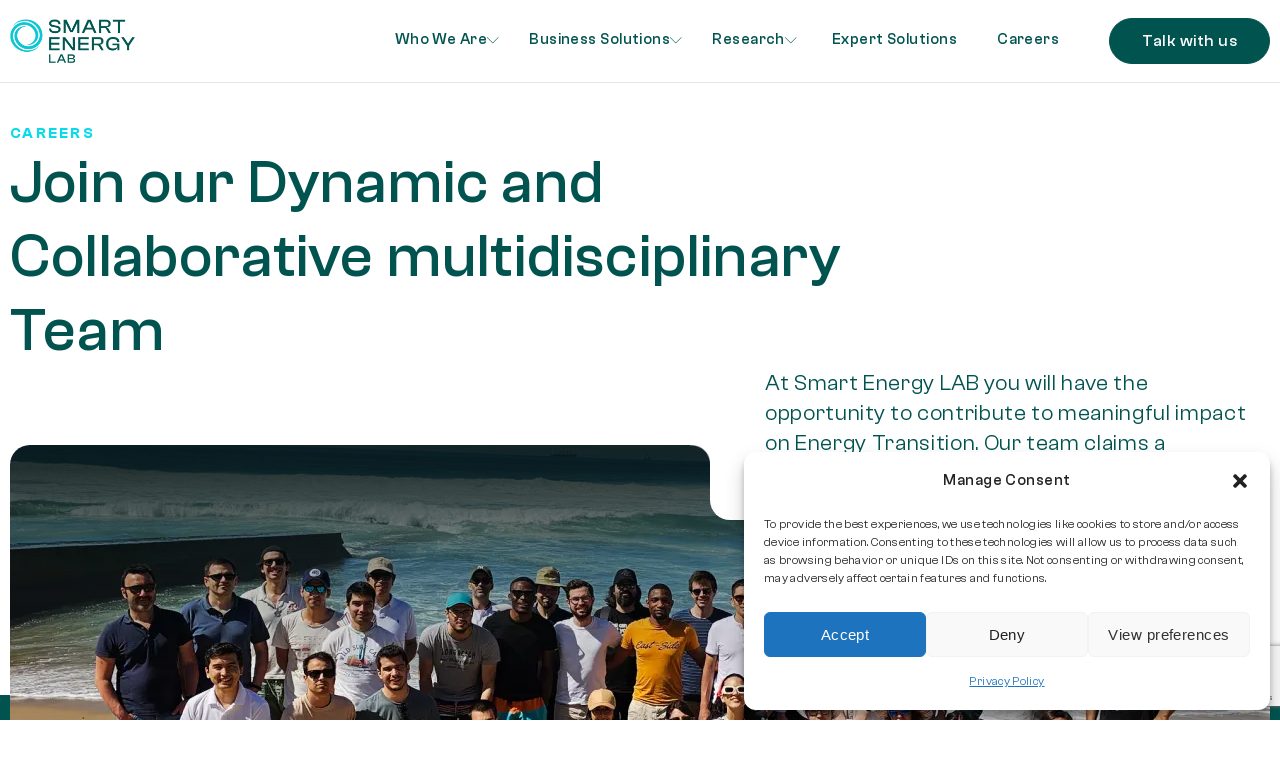

--- FILE ---
content_type: text/html; charset=UTF-8
request_url: https://www.smartenergylab.pt/careers/
body_size: 20361
content:
<!DOCTYPE html><html dir="ltr" lang="en-US" prefix="og: https://ogp.me/ns#" ><head><meta charset="UTF-8"><meta name="viewport" content="width=device-width, initial-scale=1.0"><link rel="alternate" hreflang="en" href="https://www.smartenergylab.pt/careers/" /><link rel="alternate" hreflang="x-default" href="https://www.smartenergylab.pt/careers/" /><meta name="description" content="Join our dynamic and collaborative multidisciplinary team. Make a real impact by creating innovative products and services that drive the Energy Transition." /><meta name="robots" content="max-image-preview:large" /><meta name="google-site-verification" content="5mE_dRSuAzzkdcMx61CJp0w_X5DQVhqdrz_WcP9H4z8" /><link rel="canonical" href="https://www.smartenergylab.pt/careers/" /><meta name="generator" content="All in One SEO Pro (AIOSEO) 4.7.9" /><meta property="og:locale" content="en_US" /><meta property="og:site_name" content="Smart Energy Lab |" /><meta property="og:type" content="website" /><meta property="og:title" content="Careers | Smart Energy Lab" /><meta property="og:description" content="Join our dynamic and collaborative multidisciplinary team. Make a real impact by creating innovative products and services that drive the Energy Transition." /><meta property="og:url" content="https://www.smartenergylab.pt/careers/" /><meta property="og:image" content="https://www.smartenergylab.pt/wp-content/uploads/2024/09/SEL_secondary_logo_website-01.png" /><meta property="og:image:secure_url" content="https://www.smartenergylab.pt/wp-content/uploads/2024/09/SEL_secondary_logo_website-01.png" /><meta property="og:image:width" content="490" /><meta property="og:image:height" content="172" /><meta name="twitter:card" content="summary_large_image" /><meta name="twitter:title" content="Careers | Smart Energy Lab" /><meta name="twitter:description" content="Join our dynamic and collaborative multidisciplinary team. Make a real impact by creating innovative products and services that drive the Energy Transition." /><meta name="twitter:image" content="https://www.smartenergylab.pt/wp-content/uploads/2024/09/SEL_secondary_logo_website-01.png" /> <script type="application/ld+json" class="aioseo-schema">{"@context":"https:\/\/schema.org","@graph":[{"@type":"BreadcrumbList","@id":"https:\/\/www.smartenergylab.pt\/careers\/#breadcrumblist","itemListElement":[{"@type":"ListItem","@id":"https:\/\/www.smartenergylab.pt\/#listItem","position":1,"name":"Home","item":"https:\/\/www.smartenergylab.pt\/","nextItem":{"@type":"ListItem","@id":"https:\/\/www.smartenergylab.pt\/careers\/#listItem","name":"Careers"}},{"@type":"ListItem","@id":"https:\/\/www.smartenergylab.pt\/careers\/#listItem","position":2,"name":"Careers","previousItem":{"@type":"ListItem","@id":"https:\/\/www.smartenergylab.pt\/#listItem","name":"Home"}}]},{"@type":"Organization","@id":"https:\/\/www.smartenergylab.pt\/#organization","name":"Smart Energy Lab","description":"Research and Product Development in Lisbon","url":"https:\/\/www.smartenergylab.pt\/","email":"info@smartenergylab.com","logo":{"@type":"ImageObject","url":"https:\/\/www.smartenergylab.pt\/wp-content\/uploads\/2024\/09\/sel_icon_hq.png","@id":"https:\/\/www.smartenergylab.pt\/careers\/#organizationLogo","width":128,"height":127},"image":{"@id":"https:\/\/www.smartenergylab.pt\/careers\/#organizationLogo"},"sameAs":["https:\/\/www.linkedin.com\/company\/smartenergylab\/"]},{"@type":"WebPage","@id":"https:\/\/www.smartenergylab.pt\/careers\/#webpage","url":"https:\/\/www.smartenergylab.pt\/careers\/","name":"Careers | Smart Energy Lab","description":"Join our dynamic and collaborative multidisciplinary team. Make a real impact by creating innovative products and services that drive the Energy Transition.","inLanguage":"en-US","isPartOf":{"@id":"https:\/\/www.smartenergylab.pt\/#website"},"breadcrumb":{"@id":"https:\/\/www.smartenergylab.pt\/careers\/#breadcrumblist"},"image":{"@type":"ImageObject","url":"https:\/\/www.smartenergylab.pt\/wp-content\/uploads\/2024\/08\/careersbg.webp","@id":"https:\/\/www.smartenergylab.pt\/careers\/#mainImage","width":1280,"height":500,"caption":"sel_team"},"primaryImageOfPage":{"@id":"https:\/\/www.smartenergylab.pt\/careers\/#mainImage"},"datePublished":"2024-08-18T11:56:23+00:00","dateModified":"2024-10-02T07:31:55+00:00"},{"@type":"WebSite","@id":"https:\/\/www.smartenergylab.pt\/#website","url":"https:\/\/www.smartenergylab.pt\/","name":"Smart Energy Lab","alternateName":"SEL","inLanguage":"en-US","publisher":{"@id":"https:\/\/www.smartenergylab.pt\/#organization"}}]}</script> <title>Careers | Smart Energy Lab</title><link rel="alternate" type="application/rss+xml" title="Smart Energy Lab &raquo; Feed" href="https://www.smartenergylab.pt/feed/" /><link rel="alternate" type="application/rss+xml" title="Smart Energy Lab &raquo; Comments Feed" href="https://www.smartenergylab.pt/comments/feed/" /><link rel="alternate" title="oEmbed (JSON)" type="application/json+oembed" href="https://www.smartenergylab.pt/wp-json/oembed/1.0/embed?url=https%3A%2F%2Fwww.smartenergylab.pt%2Fcareers%2F" /><link rel="alternate" title="oEmbed (XML)" type="text/xml+oembed" href="https://www.smartenergylab.pt/wp-json/oembed/1.0/embed?url=https%3A%2F%2Fwww.smartenergylab.pt%2Fcareers%2F&#038;format=xml" /><link data-optimized="2" rel="stylesheet" href="https://www.smartenergylab.pt/wp-content/litespeed/css/3be941fbd2784e3abadbaf47f0c6e430.css?ver=8c0c0" /> <script src="https://www.smartenergylab.pt/wp-content/plugins/google-analytics-for-wordpress/assets/js/frontend-gtag.min.js?ver=9.11.0" id="monsterinsights-frontend-script-js" data-wp-strategy="async" defer data-deferred="1"></script> <script data-cfasync="false" data-wpfc-render="false" id='monsterinsights-frontend-script-js-extra'>var monsterinsights_frontend = {"js_events_tracking":"true","download_extensions":"doc,pdf,ppt,zip,xls,docx,pptx,xlsx","inbound_paths":"[{\"path\":\"\\\/go\\\/\",\"label\":\"affiliate\"},{\"path\":\"\\\/recommend\\\/\",\"label\":\"affiliate\"}]","home_url":"https:\/\/www.smartenergylab.pt","hash_tracking":"false","v4_id":"G-EFGB2SEZKX"};</script> <script src="https://www.smartenergylab.pt/wp-includes/js/jquery/jquery.min.js?ver=3.7.1" id="jquery-core-js"></script> <link rel="https://api.w.org/" href="https://www.smartenergylab.pt/wp-json/" /><link rel="alternate" title="JSON" type="application/json" href="https://www.smartenergylab.pt/wp-json/wp/v2/pages/350" /><link rel="EditURI" type="application/rsd+xml" title="RSD" href="https://www.smartenergylab.pt/xmlrpc.php?rsd" /><meta name="generator" content="WordPress 6.9" /><link rel='shortlink' href='https://www.smartenergylab.pt/?p=350' /><meta name="generator" content="WPML ver:4.8.6 stt:1;" /><meta name="generator" content="dominant-color-images 1.2.0">
 <script src="https://www.googletagmanager.com/gtag/js?id=G-KCY3T1NGP6" defer data-deferred="1"></script> <script src="[data-uri]" defer></script> <meta name="generator" content="performance-lab 3.9.0; plugins: dominant-color-images, embed-optimizer, speculation-rules"><meta name="generator" content="speculation-rules 1.5.0"><meta name="generator" content="optimization-detective 1.0.0-beta3"><meta name="generator" content="embed-optimizer 1.0.0-beta2"><link rel="icon" href="https://www.smartenergylab.pt/wp-content/uploads/2024/07/favicon.webp" sizes="32x32" /><link rel="icon" href="https://www.smartenergylab.pt/wp-content/uploads/2024/07/favicon.webp" sizes="192x192" /><link rel="apple-touch-icon" href="https://www.smartenergylab.pt/wp-content/uploads/2024/07/favicon.webp" /><meta name="msapplication-TileImage" content="https://www.smartenergylab.pt/wp-content/uploads/2024/07/favicon.webp" /></head><body class="wp-singular page-template-default page page-id-350 wp-embed-responsive wp-theme-oxygen-is-not-a-theme  oxygen-body" ><header id="sel-header" class="oxy-header-wrapper oxy-sticky-header oxy-overlay-header oxy-header" ><div id="sel-header-type2" class="oxygen-hide-in-sticky oxy-header-row sel-header-type2" ><div class="oxy-header-container"><div id="_header_left-164-12" class="oxy-header-left" ><a id="link-165-12" class="ct-link" href="/#"   ><img data-lazyloaded="1" src="[data-uri]"  id="image-166-12" alt="SEL_secondary_logo_website-01" data-src="https://www.smartenergylab.pt/wp-content/uploads/2024/09/SEL_secondary_logo_website-01.png" class="ct-image hide-on-menu-hover" data-srcset="https://www.smartenergylab.pt/wp-content/uploads/2024/09/SEL_secondary_logo_website-01.png 490w, https://www.smartenergylab.pt/wp-content/uploads/2024/09/SEL_secondary_logo_website-01-300x105.png 300w" data-sizes="(max-width: 490px) 100vw, 490px" /><noscript><img  id="image-166-12" alt="SEL_secondary_logo_website-01" src="https://www.smartenergylab.pt/wp-content/uploads/2024/09/SEL_secondary_logo_website-01.png" class="ct-image hide-on-menu-hover" srcset="https://www.smartenergylab.pt/wp-content/uploads/2024/09/SEL_secondary_logo_website-01.png 490w, https://www.smartenergylab.pt/wp-content/uploads/2024/09/SEL_secondary_logo_website-01-300x105.png 300w" sizes="(max-width: 490px) 100vw, 490px" /></noscript><img data-lazyloaded="1" src="[data-uri]"  id="image-624-12" alt="SEL_secondary_logo_website-02" data-src="https://www.smartenergylab.pt/wp-content/uploads/2024/09/SEL_secondary_logo_website-02-1.png" class="ct-image show-on-menu-hover" data-srcset="https://www.smartenergylab.pt/wp-content/uploads/2024/09/SEL_secondary_logo_website-02-1.png 490w, https://www.smartenergylab.pt/wp-content/uploads/2024/09/SEL_secondary_logo_website-02-1-300x105.png 300w" data-sizes="(max-width: 490px) 100vw, 490px" /><noscript><img  id="image-624-12" alt="SEL_secondary_logo_website-02" src="https://www.smartenergylab.pt/wp-content/uploads/2024/09/SEL_secondary_logo_website-02-1.png" class="ct-image show-on-menu-hover" srcset="https://www.smartenergylab.pt/wp-content/uploads/2024/09/SEL_secondary_logo_website-02-1.png 490w, https://www.smartenergylab.pt/wp-content/uploads/2024/09/SEL_secondary_logo_website-02-1-300x105.png 300w" sizes="(max-width: 490px) 100vw, 490px" /></noscript></a></div><div id="_header_center-167-12" class="oxy-header-center" ></div><div id="_header_right-168-12" class="oxy-header-right" ><nav id="_nav_menu-705-12" class="oxy-nav-menu sel-mobile-menu oxy-nav-menu-dropdowns oxy-nav-menu-dropdown-arrow" ><div class='oxy-menu-toggle'><div class='oxy-nav-menu-hamburger-wrap'><div class='oxy-nav-menu-hamburger'><div class='oxy-nav-menu-hamburger-line'></div><div class='oxy-nav-menu-hamburger-line'></div><div class='oxy-nav-menu-hamburger-line'></div></div></div></div><div class="menu-mobile-menu-container"><ul id="menu-mobile-menu" class="oxy-nav-menu-list"><li id="menu-item-373" class="menu-item menu-item-type-post_type menu-item-object-page menu-item-home menu-item-373"><a href="https://www.smartenergylab.pt/">Home</a></li><li id="menu-item-380" class="mobile-menu-spacing menu-item menu-item-type-custom menu-item-object-custom menu-item-380"><a href="#menu-item">Who We Are</a></li><li id="menu-item-379" class="menu-item menu-item-type-post_type menu-item-object-page menu-item-379"><a href="https://www.smartenergylab.pt/who-we-are/">Who We Are</a></li><li id="menu-item-376" class="menu-item menu-item-type-post_type menu-item-object-page menu-item-376"><a href="https://www.smartenergylab.pt/commitments/">Commitments</a></li><li id="menu-item-374" class="menu-item menu-item-type-post_type menu-item-object-page menu-item-374"><a href="https://www.smartenergylab.pt/associates/">Associates</a></li><li id="menu-item-381" class="mobile-menu-spacing menu-item menu-item-type-custom menu-item-object-custom menu-item-381"><a href="#menu-item">Business Solutions</a></li><li id="menu-item-384" class="menu-item menu-item-type-post_type menu-item-object-solution menu-item-384"><a href="https://www.smartenergylab.pt/solution/electric-mobility/">Electric Mobility</a></li><li id="menu-item-386" class="menu-item menu-item-type-post_type menu-item-object-solution menu-item-386"><a href="https://www.smartenergylab.pt/solution/energy-management/">Energy Management</a></li><li id="menu-item-385" class="menu-item menu-item-type-post_type menu-item-object-solution menu-item-385"><a href="https://www.smartenergylab.pt/solution/electrification/">Electrification</a></li><li id="menu-item-382" class="mobile-menu-spacing menu-item menu-item-type-custom menu-item-object-custom menu-item-382"><a href="#menu-item">Research</a></li><li id="menu-item-378" class="menu-item menu-item-type-post_type menu-item-object-page menu-item-378"><a href="https://www.smartenergylab.pt/research/">Research</a></li><li id="menu-item-377" class="menu-item menu-item-type-post_type menu-item-object-page menu-item-377"><a href="https://www.smartenergylab.pt/living-energy/">Living Energy</a></li><li id="menu-item-383" class="mobile-menu-spacing menu-item menu-item-type-post_type menu-item-object-solution menu-item-383"><a href="https://www.smartenergylab.pt/solution/expert-solutions/">Expert Solutions</a></li><li id="menu-item-375" class="mobile-menu-spacing menu-item menu-item-type-post_type menu-item-object-page current-menu-item page_item page-item-350 current_page_item menu-item-375"><a href="https://www.smartenergylab.pt/careers/" aria-current="page">Careers</a></li></ul></div></nav><div id="div_block-554-12" class="ct-div-block sel-custom-menu" ><div id="div_block-555-12" class="ct-div-block sel-mega-menu-item" ><a id="link-557-12" class="ct-link no-events sel-mega-menu-link-wrapper sel-focus-line" href="/who-we-are/" target="_self"   megamenu-link-id="1" onclick="event.preventDefault();"><div id="div_block-558-12" class="ct-div-block sel-mega-menu-item-label-wrapper sel-focus-line" ><div id="text_block-559-12" class="ct-text-block oxel_megamenu_parent__title sel-mega-menu-item-label sel-mega-menu-item-label-alt" >Who We Are</div><div id="fancy_icon-560-12" class="ct-fancy-icon oxel_megamenu_parent__icon oxel_megamenu_parent__icon_alt" ><svg id="svg-fancy_icon-560-12"><use xlink:href="#Lineariconsicon-chevron-down"></use></svg></div></div></a><div id="div_block-561-12" class="ct-div-block oxel_megamenu__wrapper oxel_megamenu__wrapper--hidden sel-focus-line"  megamenu-link-id="1"><div id="div_block-562-12" class="ct-div-block full-width sel-mega-menu-container" ><div id="new_columns-563-12" class="ct-new-columns container" ><div id="div_block-564-12" class="ct-div-block sel-mega-menu-left" ><div id="text_block-565-12" class="ct-text-block sel-mega-menu-left-title" >Who We Are</div><div id="div_block-566-12" class="ct-div-block sel-mega-menu-link-to-wrapper" ><a id="link_text-567-12" class="ct-link-text sel-mega-menu-link-to" href="/who-we-are" target="_self"  >Who We Are</a></div><div id="div_block-568-12" class="ct-div-block sel-mega-menu-link-to-wrapper" ><a id="link_text-569-12" class="ct-link-text sel-mega-menu-link-to" href="/commitments" target="_self"  >Commitments</a></div><div id="div_block-570-12" class="ct-div-block sel-mega-menu-link-to-wrapper" ><a id="link_text-571-12" class="ct-link-text sel-mega-menu-link-to" href="/associates" target="_self"  >Associates</a></div></div><div id="div_block-572-12" class="ct-div-block sel-mega-menu-right" ><div id="div_block-573-12" class="ct-div-block" ><div id="text_block-574-12" class="ct-text-block sel-mega-menu-left-title" >Insight</div><div id="shortcode-720-12" class="ct-shortcode sel-mega-menu-video" ><figure class="wp-block-embed wp-block-embed-youtube is-type-video is-provider-youtube epyt-figure"><div data-od-xpath="/HTML/BODY/HEADER[@id=&apos;sel-header&apos;]/*[1][self::DIV]/*[1][self::DIV]/*[3][self::DIV]/*[2][self::DIV]/*[1][self::DIV]/*[2][self::DIV]/*[1][self::DIV]/*[1][self::DIV]/*[2][self::DIV]/*[1][self::DIV]/*[2][self::DIV]/*[1][self::FIGURE]/*[1][self::DIV]" class="wp-block-embed__wrapper"><div class="epyt-video-wrapper"><div  id="_ytid_55233"  width="800" height="450"  data-origwidth="800" data-origheight="450"  data-relstop="1" data-facadesrc="https://www.youtube.com/embed/25aNeBCMElo?enablejsapi=1&autoplay=0&cc_load_policy=0&cc_lang_pref=&iv_load_policy=3&loop=0&rel=0&fs=0&playsinline=0&autohide=2&theme=dark&color=red&controls=1&" class="__youtube_prefs__ epyt-facade no-lazyload" data-epautoplay="1" ><img data-spai-excluded="true" class="epyt-facade-poster skip-lazy" loading="lazy"  alt="YouTube player"  src="https://i.ytimg.com/vi/25aNeBCMElo/maxresdefault.jpg"  /><button class="epyt-facade-play" aria-label="Play"><svg data-no-lazy="1" height="100%" version="1.1" viewBox="0 0 68 48" width="100%"><path class="ytp-large-play-button-bg" d="M66.52,7.74c-0.78-2.93-2.49-5.41-5.42-6.19C55.79,.13,34,0,34,0S12.21,.13,6.9,1.55 C3.97,2.33,2.27,4.81,1.48,7.74C0.06,13.05,0,24,0,24s0.06,10.95,1.48,16.26c0.78,2.93,2.49,5.41,5.42,6.19 C12.21,47.87,34,48,34,48s21.79-0.13,27.1-1.55c2.93-0.78,4.64-3.26,5.42-6.19C67.94,34.95,68,24,68,24S67.94,13.05,66.52,7.74z" fill="#f00"></path><path d="M 45,24 27,14 27,34" fill="#fff"></path></svg></button></div></div></div></figure></div></div></div></div></div><div id="fancy_icon-576-12" class="ct-fancy-icon oxel_megamenu__close-icon" ><svg id="svg-fancy_icon-576-12"><use xlink:href="#FontAwesomeicon-close"></use></svg></div></div></div><div id="div_block-577-12" class="ct-div-block sel-mega-menu-item" ><a id="link-579-12" class="ct-link no-events sel-mega-menu-link-wrapper sel-focus-line" href="/solution/electric-mobility/" target="_self"   megamenu-link-id="2" onclick="event.preventDefault();"><div id="div_block-580-12" class="ct-div-block sel-mega-menu-item-label-wrapper sel-focus-line" ><div id="text_block-581-12" class="ct-text-block oxel_megamenu_parent__title sel-mega-menu-item-label sel-mega-menu-item-label-alt" >Business Solutions</div><div id="fancy_icon-582-12" class="ct-fancy-icon oxel_megamenu_parent__icon oxel_megamenu_parent__icon_alt" ><svg id="svg-fancy_icon-582-12"><use xlink:href="#Lineariconsicon-chevron-down"></use></svg></div></div></a><div id="div_block-583-12" class="ct-div-block oxel_megamenu__wrapper oxel_megamenu__wrapper--hidden"  megamenu-link-id="2"><div id="div_block-584-12" class="ct-div-block full-width sel-mega-menu-container" ><div id="new_columns-585-12" class="ct-new-columns container" ><div id="div_block-586-12" class="ct-div-block sel-mega-menu-left" ><div id="text_block-587-12" class="ct-text-block sel-mega-menu-left-title" >Business Solutions</div><div id="div_block-588-12" class="ct-div-block sel-mega-menu-link-to-wrapper" ><a id="link_text-589-12" class="ct-link-text sel-mega-menu-link-to" href="/solution/electric-mobility/" target="_self"  >Electric Mobility</a></div><div id="div_block-590-12" class="ct-div-block sel-mega-menu-link-to-wrapper" ><a id="link_text-591-12" class="ct-link-text sel-mega-menu-link-to" href="/solution/energy-management/" target="_self"  >Energy Management</a></div><div id="div_block-592-12" class="ct-div-block sel-mega-menu-link-to-wrapper" ><a id="link_text-593-12" class="ct-link-text sel-mega-menu-link-to" href="/solution/electrification/" target="_self"  >Electrification</a></div></div><div id="div_block-596-12" class="ct-div-block sel-mega-menu-right" ><div id="div_block-597-12" class="ct-div-block" ><div id="text_block-598-12" class="ct-text-block sel-mega-menu-left-title" >Insight</div><div id="shortcode-722-12" class="ct-shortcode sel-mega-menu-video" ><figure class="wp-block-embed wp-block-embed-youtube is-type-video is-provider-youtube epyt-figure"><div data-od-xpath="/HTML/BODY/HEADER[@id=&apos;sel-header&apos;]/*[1][self::DIV]/*[1][self::DIV]/*[3][self::DIV]/*[2][self::DIV]/*[2][self::DIV]/*[2][self::DIV]/*[1][self::DIV]/*[1][self::DIV]/*[2][self::DIV]/*[1][self::DIV]/*[2][self::DIV]/*[1][self::FIGURE]/*[1][self::DIV]" class="wp-block-embed__wrapper"><div class="epyt-video-wrapper"><div  id="_ytid_51776"  width="800" height="450"  data-origwidth="800" data-origheight="450"  data-relstop="1" data-facadesrc="https://www.youtube.com/embed/25aNeBCMElo?enablejsapi=1&autoplay=0&cc_load_policy=0&cc_lang_pref=&iv_load_policy=3&loop=0&rel=0&fs=0&playsinline=0&autohide=2&theme=dark&color=red&controls=1&" class="__youtube_prefs__ epyt-facade no-lazyload" data-epautoplay="1" ><img data-spai-excluded="true" class="epyt-facade-poster skip-lazy" loading="lazy"  alt="YouTube player"  src="https://i.ytimg.com/vi/25aNeBCMElo/maxresdefault.jpg"  /><button class="epyt-facade-play" aria-label="Play"><svg data-no-lazy="1" height="100%" version="1.1" viewBox="0 0 68 48" width="100%"><path class="ytp-large-play-button-bg" d="M66.52,7.74c-0.78-2.93-2.49-5.41-5.42-6.19C55.79,.13,34,0,34,0S12.21,.13,6.9,1.55 C3.97,2.33,2.27,4.81,1.48,7.74C0.06,13.05,0,24,0,24s0.06,10.95,1.48,16.26c0.78,2.93,2.49,5.41,5.42,6.19 C12.21,47.87,34,48,34,48s21.79-0.13,27.1-1.55c2.93-0.78,4.64-3.26,5.42-6.19C67.94,34.95,68,24,68,24S67.94,13.05,66.52,7.74z" fill="#f00"></path><path d="M 45,24 27,14 27,34" fill="#fff"></path></svg></button></div></div></div></figure></div></div></div></div></div><div id="fancy_icon-600-12" class="ct-fancy-icon oxel_megamenu__close-icon" ><svg id="svg-fancy_icon-600-12"><use xlink:href="#FontAwesomeicon-close"></use></svg></div></div></div><div id="div_block-601-12" class="ct-div-block sel-mega-menu-item" ><a id="link-603-12" class="ct-link no-events sel-mega-menu-link-wrapper sel-focus-line" href="/research/" target="_self"   megamenu-link-id="3" onclick="event.preventDefault();"><div id="div_block-604-12" class="ct-div-block sel-mega-menu-item-label-wrapper sel-focus-line" ><div id="text_block-605-12" class="ct-text-block oxel_megamenu_parent__title sel-mega-menu-item-label sel-mega-menu-item-label-alt" >Research</div><div id="fancy_icon-606-12" class="ct-fancy-icon oxel_megamenu_parent__icon oxel_megamenu_parent__icon_alt" ><svg id="svg-fancy_icon-606-12"><use xlink:href="#Lineariconsicon-chevron-down"></use></svg></div></div></a><div id="div_block-607-12" class="ct-div-block oxel_megamenu__wrapper oxel_megamenu__wrapper--hidden"  megamenu-link-id="3"><div id="div_block-608-12" class="ct-div-block full-width sel-mega-menu-container" ><div id="new_columns-609-12" class="ct-new-columns container" ><div id="div_block-610-12" class="ct-div-block sel-mega-menu-left" ><div id="text_block-611-12" class="ct-text-block sel-mega-menu-left-title" >Research</div><div id="div_block-612-12" class="ct-div-block sel-mega-menu-link-to-wrapper" ><a id="link_text-613-12" class="ct-link-text sel-mega-menu-link-to" href="/research" target="_self"  >Research</a></div><div id="div_block-614-12" class="ct-div-block sel-mega-menu-link-to-wrapper" ><a id="link_text-615-12" class="ct-link-text sel-mega-menu-link-to" href="/living-energy" target="_self"  >Living Energy</a></div></div><div id="div_block-616-12" class="ct-div-block sel-mega-menu-right" ><div id="div_block-617-12" class="ct-div-block" ><div id="text_block-618-12" class="ct-text-block sel-mega-menu-left-title" >Insight</div><div id="shortcode-721-12" class="ct-shortcode sel-mega-menu-video" ><figure class="wp-block-embed wp-block-embed-youtube is-type-video is-provider-youtube epyt-figure"><div data-od-xpath="/HTML/BODY/HEADER[@id=&apos;sel-header&apos;]/*[1][self::DIV]/*[1][self::DIV]/*[3][self::DIV]/*[2][self::DIV]/*[3][self::DIV]/*[2][self::DIV]/*[1][self::DIV]/*[1][self::DIV]/*[2][self::DIV]/*[1][self::DIV]/*[2][self::DIV]/*[1][self::FIGURE]/*[1][self::DIV]" class="wp-block-embed__wrapper"><div class="epyt-video-wrapper"><div  id="_ytid_35951"  width="800" height="450"  data-origwidth="800" data-origheight="450"  data-relstop="1" data-facadesrc="https://www.youtube.com/embed/25aNeBCMElo?enablejsapi=1&autoplay=0&cc_load_policy=0&cc_lang_pref=&iv_load_policy=3&loop=0&rel=0&fs=0&playsinline=0&autohide=2&theme=dark&color=red&controls=1&" class="__youtube_prefs__ epyt-facade no-lazyload" data-epautoplay="1" ><img data-spai-excluded="true" class="epyt-facade-poster skip-lazy" loading="lazy"  alt="YouTube player"  src="https://i.ytimg.com/vi/25aNeBCMElo/maxresdefault.jpg"  /><button class="epyt-facade-play" aria-label="Play"><svg data-no-lazy="1" height="100%" version="1.1" viewBox="0 0 68 48" width="100%"><path class="ytp-large-play-button-bg" d="M66.52,7.74c-0.78-2.93-2.49-5.41-5.42-6.19C55.79,.13,34,0,34,0S12.21,.13,6.9,1.55 C3.97,2.33,2.27,4.81,1.48,7.74C0.06,13.05,0,24,0,24s0.06,10.95,1.48,16.26c0.78,2.93,2.49,5.41,5.42,6.19 C12.21,47.87,34,48,34,48s21.79-0.13,27.1-1.55c2.93-0.78,4.64-3.26,5.42-6.19C67.94,34.95,68,24,68,24S67.94,13.05,66.52,7.74z" fill="#f00"></path><path d="M 45,24 27,14 27,34" fill="#fff"></path></svg></button></div></div></div></figure></div></div></div></div></div><div id="fancy_icon-620-12" class="ct-fancy-icon oxel_megamenu__close-icon" ><svg id="svg-fancy_icon-620-12"><use xlink:href="#FontAwesomeicon-close"></use></svg></div></div></div><div id="div_block-621-12" class="ct-div-block sel-mega-menu-item sel-mega-menu-no-children sel-focus-line" ><a id="link_text-622-12" class="ct-link-text oxel_megamenu_parent__title sel-mega-menu-item-label sel-mega-menu-item-label-wrapper sel-mega-menu-item-label-alt sel-mega-menu-link-wrapper" href="/solution/expert-solutions"   >Expert Solutions</a></div><div id="div_block-750-12" class="ct-div-block sel-mega-menu-item sel-mega-menu-no-children sel-focus-line" ><a id="link_text-751-12" class="ct-link-text oxel_megamenu_parent__title sel-mega-menu-item-label sel-mega-menu-item-label-wrapper sel-mega-menu-item-label-alt sel-mega-menu-link-wrapper" href="/careers"   >Careers</a></div><div id="code_block-556-12" class="ct-code-block" ></div></div><a id="text_block-170-12" class="ct-link-text sel-primary-button cursor-pointer sel-header-cta-button" href="#sel-footer"   >Talk with us</a></div></div></div><div id="sel-header-sticky" class="oxygen-show-in-sticky-only oxy-header-row sel-header-type2" ><div class="oxy-header-container"><div id="_header_left-176-12" class="oxy-header-left" ><a id="link-177-12" class="ct-link" href="/#"   ><img data-lazyloaded="1" src="[data-uri]"  id="image-695-12" alt="SEL_secondary_logo_website-01" data-src="https://www.smartenergylab.pt/wp-content/uploads/2024/09/SEL_secondary_logo_website-01.png" class="ct-image hide-on-menu-hover" data-srcset="https://www.smartenergylab.pt/wp-content/uploads/2024/09/SEL_secondary_logo_website-01.png 490w, https://www.smartenergylab.pt/wp-content/uploads/2024/09/SEL_secondary_logo_website-01-300x105.png 300w" data-sizes="(max-width: 490px) 100vw, 490px" /><noscript><img  id="image-695-12" alt="SEL_secondary_logo_website-01" src="https://www.smartenergylab.pt/wp-content/uploads/2024/09/SEL_secondary_logo_website-01.png" class="ct-image hide-on-menu-hover" srcset="https://www.smartenergylab.pt/wp-content/uploads/2024/09/SEL_secondary_logo_website-01.png 490w, https://www.smartenergylab.pt/wp-content/uploads/2024/09/SEL_secondary_logo_website-01-300x105.png 300w" sizes="(max-width: 490px) 100vw, 490px" /></noscript><img data-lazyloaded="1" src="[data-uri]"  id="image-696-12" alt="SEL_secondary_logo_website-02" data-src="https://www.smartenergylab.pt/wp-content/uploads/2024/09/SEL_secondary_logo_website-02-1.png" class="ct-image show-on-menu-hover" data-srcset="https://www.smartenergylab.pt/wp-content/uploads/2024/09/SEL_secondary_logo_website-02-1.png 490w, https://www.smartenergylab.pt/wp-content/uploads/2024/09/SEL_secondary_logo_website-02-1-300x105.png 300w" data-sizes="(max-width: 490px) 100vw, 490px" /><noscript><img  id="image-696-12" alt="SEL_secondary_logo_website-02" src="https://www.smartenergylab.pt/wp-content/uploads/2024/09/SEL_secondary_logo_website-02-1.png" class="ct-image show-on-menu-hover" srcset="https://www.smartenergylab.pt/wp-content/uploads/2024/09/SEL_secondary_logo_website-02-1.png 490w, https://www.smartenergylab.pt/wp-content/uploads/2024/09/SEL_secondary_logo_website-02-1-300x105.png 300w" sizes="(max-width: 490px) 100vw, 490px" /></noscript></a></div><div id="_header_center-179-12" class="oxy-header-center" ></div><div id="_header_right-180-12" class="oxy-header-right" ><nav id="_nav_menu-704-12" class="oxy-nav-menu sel-mobile-menu oxy-nav-menu-dropdowns oxy-nav-menu-dropdown-arrow" ><div class='oxy-menu-toggle'><div class='oxy-nav-menu-hamburger-wrap'><div class='oxy-nav-menu-hamburger'><div class='oxy-nav-menu-hamburger-line'></div><div class='oxy-nav-menu-hamburger-line'></div><div class='oxy-nav-menu-hamburger-line'></div></div></div></div><div class="menu-mobile-menu-container"><ul id="menu-mobile-menu-1" class="oxy-nav-menu-list"><li class="menu-item menu-item-type-post_type menu-item-object-page menu-item-home menu-item-373"><a href="https://www.smartenergylab.pt/">Home</a></li><li class="mobile-menu-spacing menu-item menu-item-type-custom menu-item-object-custom menu-item-380"><a href="#menu-item">Who We Are</a></li><li class="menu-item menu-item-type-post_type menu-item-object-page menu-item-379"><a href="https://www.smartenergylab.pt/who-we-are/">Who We Are</a></li><li class="menu-item menu-item-type-post_type menu-item-object-page menu-item-376"><a href="https://www.smartenergylab.pt/commitments/">Commitments</a></li><li class="menu-item menu-item-type-post_type menu-item-object-page menu-item-374"><a href="https://www.smartenergylab.pt/associates/">Associates</a></li><li class="mobile-menu-spacing menu-item menu-item-type-custom menu-item-object-custom menu-item-381"><a href="#menu-item">Business Solutions</a></li><li class="menu-item menu-item-type-post_type menu-item-object-solution menu-item-384"><a href="https://www.smartenergylab.pt/solution/electric-mobility/">Electric Mobility</a></li><li class="menu-item menu-item-type-post_type menu-item-object-solution menu-item-386"><a href="https://www.smartenergylab.pt/solution/energy-management/">Energy Management</a></li><li class="menu-item menu-item-type-post_type menu-item-object-solution menu-item-385"><a href="https://www.smartenergylab.pt/solution/electrification/">Electrification</a></li><li class="mobile-menu-spacing menu-item menu-item-type-custom menu-item-object-custom menu-item-382"><a href="#menu-item">Research</a></li><li class="menu-item menu-item-type-post_type menu-item-object-page menu-item-378"><a href="https://www.smartenergylab.pt/research/">Research</a></li><li class="menu-item menu-item-type-post_type menu-item-object-page menu-item-377"><a href="https://www.smartenergylab.pt/living-energy/">Living Energy</a></li><li class="mobile-menu-spacing menu-item menu-item-type-post_type menu-item-object-solution menu-item-383"><a href="https://www.smartenergylab.pt/solution/expert-solutions/">Expert Solutions</a></li><li class="mobile-menu-spacing menu-item menu-item-type-post_type menu-item-object-page current-menu-item page_item page-item-350 current_page_item menu-item-375"><a href="https://www.smartenergylab.pt/careers/" aria-current="page">Careers</a></li></ul></div></nav><div id="div_block-625-12" class="ct-div-block sel-custom-menu" ><div id="div_block-626-12" class="ct-div-block sel-mega-menu-item" ><a id="link-628-12" class="ct-link no-events sel-mega-menu-link-wrapper sel-focus-line" href="/who-we-are" target="_self"   megamenu-link-id="1" onclick="event.preventDefault();"><div id="div_block-629-12" class="ct-div-block sel-mega-menu-item-label-wrapper sel-focus-line" ><div id="text_block-630-12" class="ct-text-block oxel_megamenu_parent__title sel-mega-menu-item-label sel-mega-menu-item-label-alt" >Who We Are</div><div id="fancy_icon-631-12" class="ct-fancy-icon oxel_megamenu_parent__icon oxel_megamenu_parent__icon_alt" ><svg id="svg-fancy_icon-631-12"><use xlink:href="#Lineariconsicon-chevron-down"></use></svg></div></div></a><div id="div_block-632-12" class="ct-div-block oxel_megamenu__wrapper oxel_megamenu__wrapper--hidden"  megamenu-link-id="1"><div id="div_block-633-12" class="ct-div-block full-width sel-mega-menu-container" ><div id="new_columns-634-12" class="ct-new-columns container" ><div id="div_block-635-12" class="ct-div-block sel-mega-menu-left" ><div id="text_block-636-12" class="ct-text-block sel-mega-menu-left-title" >Who We Are</div><div id="div_block-637-12" class="ct-div-block sel-mega-menu-link-to-wrapper" ><a id="link_text-638-12" class="ct-link-text sel-mega-menu-link-to" href="/who-we-are" target="_self"  >Who We Are</a></div><div id="div_block-639-12" class="ct-div-block sel-mega-menu-link-to-wrapper" ><a id="link_text-640-12" class="ct-link-text sel-mega-menu-link-to" href="/commitments" target="_self"  >Commitments</a></div><div id="div_block-641-12" class="ct-div-block sel-mega-menu-link-to-wrapper" ><a id="link_text-642-12" class="ct-link-text sel-mega-menu-link-to" href="/associates" target="_self"  >Associates</a></div></div><div id="div_block-643-12" class="ct-div-block sel-mega-menu-right" ><div id="div_block-644-12" class="ct-div-block" ><div id="text_block-645-12" class="ct-text-block sel-mega-menu-left-title" >Insight</div><div id="shortcode-727-12" class="ct-shortcode sel-mega-menu-video" ><figure class="wp-block-embed wp-block-embed-youtube is-type-video is-provider-youtube epyt-figure"><div data-od-xpath="/HTML/BODY/HEADER[@id=&apos;sel-header&apos;]/*[2][self::DIV]/*[1][self::DIV]/*[3][self::DIV]/*[2][self::DIV]/*[1][self::DIV]/*[2][self::DIV]/*[1][self::DIV]/*[1][self::DIV]/*[2][self::DIV]/*[1][self::DIV]/*[2][self::DIV]/*[1][self::FIGURE]/*[1][self::DIV]" class="wp-block-embed__wrapper"><div class="epyt-video-wrapper"><div  id="_ytid_88620"  width="800" height="450"  data-origwidth="800" data-origheight="450"  data-relstop="1" data-facadesrc="https://www.youtube.com/embed/25aNeBCMElo?enablejsapi=1&autoplay=0&cc_load_policy=0&cc_lang_pref=&iv_load_policy=3&loop=0&rel=0&fs=0&playsinline=0&autohide=2&theme=dark&color=red&controls=1&" class="__youtube_prefs__ epyt-facade no-lazyload" data-epautoplay="1" ><img data-spai-excluded="true" class="epyt-facade-poster skip-lazy" loading="lazy"  alt="YouTube player"  src="https://i.ytimg.com/vi/25aNeBCMElo/maxresdefault.jpg"  /><button class="epyt-facade-play" aria-label="Play"><svg data-no-lazy="1" height="100%" version="1.1" viewBox="0 0 68 48" width="100%"><path class="ytp-large-play-button-bg" d="M66.52,7.74c-0.78-2.93-2.49-5.41-5.42-6.19C55.79,.13,34,0,34,0S12.21,.13,6.9,1.55 C3.97,2.33,2.27,4.81,1.48,7.74C0.06,13.05,0,24,0,24s0.06,10.95,1.48,16.26c0.78,2.93,2.49,5.41,5.42,6.19 C12.21,47.87,34,48,34,48s21.79-0.13,27.1-1.55c2.93-0.78,4.64-3.26,5.42-6.19C67.94,34.95,68,24,68,24S67.94,13.05,66.52,7.74z" fill="#f00"></path><path d="M 45,24 27,14 27,34" fill="#fff"></path></svg></button></div></div></div></figure></div></div></div></div></div><div id="fancy_icon-647-12" class="ct-fancy-icon oxel_megamenu__close-icon" ><svg id="svg-fancy_icon-647-12"><use xlink:href="#FontAwesomeicon-close"></use></svg></div></div></div><div id="div_block-648-12" class="ct-div-block sel-mega-menu-item" ><a id="link-650-12" class="ct-link no-events sel-mega-menu-link-wrapper sel-focus-line" href="/solution/electric-mobility/" target="_self"   megamenu-link-id="2" onclick="event.preventDefault();"><div id="div_block-651-12" class="ct-div-block sel-mega-menu-item-label-wrapper sel-focus-line" ><div id="text_block-652-12" class="ct-text-block oxel_megamenu_parent__title sel-mega-menu-item-label sel-mega-menu-item-label-alt" >Business Solutions</div><div id="fancy_icon-653-12" class="ct-fancy-icon oxel_megamenu_parent__icon oxel_megamenu_parent__icon_alt" ><svg id="svg-fancy_icon-653-12"><use xlink:href="#Lineariconsicon-chevron-down"></use></svg></div></div></a><div id="div_block-654-12" class="ct-div-block oxel_megamenu__wrapper oxel_megamenu__wrapper--hidden"  megamenu-link-id="2"><div id="div_block-655-12" class="ct-div-block full-width sel-mega-menu-container" ><div id="new_columns-656-12" class="ct-new-columns container" ><div id="div_block-657-12" class="ct-div-block sel-mega-menu-left" ><div id="text_block-658-12" class="ct-text-block sel-mega-menu-left-title" >Business Solutions</div><div id="div_block-659-12" class="ct-div-block sel-mega-menu-link-to-wrapper" ><a id="link_text-660-12" class="ct-link-text sel-mega-menu-link-to" href="/solution/electric-mobility/" target="_self"  >Electric Mobility</a></div><div id="div_block-661-12" class="ct-div-block sel-mega-menu-link-to-wrapper" ><a id="link_text-662-12" class="ct-link-text sel-mega-menu-link-to" href="/solution/energy-management/" target="_self"  >Energy Management</a></div><div id="div_block-663-12" class="ct-div-block sel-mega-menu-link-to-wrapper" ><a id="link_text-664-12" class="ct-link-text sel-mega-menu-link-to" href="/solution/electrification/" target="_self"  >Electrification</a></div></div><div id="div_block-667-12" class="ct-div-block sel-mega-menu-right" ><div id="div_block-668-12" class="ct-div-block" ><div id="text_block-669-12" class="ct-text-block sel-mega-menu-left-title" >Insight</div><div id="shortcode-726-12" class="ct-shortcode sel-mega-menu-video" ><figure class="wp-block-embed wp-block-embed-youtube is-type-video is-provider-youtube epyt-figure"><div data-od-xpath="/HTML/BODY/HEADER[@id=&apos;sel-header&apos;]/*[2][self::DIV]/*[1][self::DIV]/*[3][self::DIV]/*[2][self::DIV]/*[2][self::DIV]/*[2][self::DIV]/*[1][self::DIV]/*[1][self::DIV]/*[2][self::DIV]/*[1][self::DIV]/*[2][self::DIV]/*[1][self::FIGURE]/*[1][self::DIV]" class="wp-block-embed__wrapper"><div class="epyt-video-wrapper"><div  id="_ytid_13367"  width="800" height="450"  data-origwidth="800" data-origheight="450"  data-relstop="1" data-facadesrc="https://www.youtube.com/embed/25aNeBCMElo?enablejsapi=1&autoplay=0&cc_load_policy=0&cc_lang_pref=&iv_load_policy=3&loop=0&rel=0&fs=0&playsinline=0&autohide=2&theme=dark&color=red&controls=1&" class="__youtube_prefs__ epyt-facade no-lazyload" data-epautoplay="1" ><img data-spai-excluded="true" class="epyt-facade-poster skip-lazy" loading="lazy"  alt="YouTube player"  src="https://i.ytimg.com/vi/25aNeBCMElo/maxresdefault.jpg"  /><button class="epyt-facade-play" aria-label="Play"><svg data-no-lazy="1" height="100%" version="1.1" viewBox="0 0 68 48" width="100%"><path class="ytp-large-play-button-bg" d="M66.52,7.74c-0.78-2.93-2.49-5.41-5.42-6.19C55.79,.13,34,0,34,0S12.21,.13,6.9,1.55 C3.97,2.33,2.27,4.81,1.48,7.74C0.06,13.05,0,24,0,24s0.06,10.95,1.48,16.26c0.78,2.93,2.49,5.41,5.42,6.19 C12.21,47.87,34,48,34,48s21.79-0.13,27.1-1.55c2.93-0.78,4.64-3.26,5.42-6.19C67.94,34.95,68,24,68,24S67.94,13.05,66.52,7.74z" fill="#f00"></path><path d="M 45,24 27,14 27,34" fill="#fff"></path></svg></button></div></div></div></figure></div></div></div></div></div><div id="fancy_icon-671-12" class="ct-fancy-icon oxel_megamenu__close-icon" ><svg id="svg-fancy_icon-671-12"><use xlink:href="#FontAwesomeicon-close"></use></svg></div></div></div><div id="div_block-672-12" class="ct-div-block sel-mega-menu-item" ><a id="link-674-12" class="ct-link no-events sel-mega-menu-link-wrapper sel-focus-line" href="/research/" target="_self"   megamenu-link-id="3" onclick="event.preventDefault();"><div id="div_block-675-12" class="ct-div-block sel-mega-menu-item-label-wrapper sel-focus-line" ><div id="text_block-676-12" class="ct-text-block oxel_megamenu_parent__title sel-mega-menu-item-label sel-mega-menu-item-label-alt" >Research</div><div id="fancy_icon-677-12" class="ct-fancy-icon oxel_megamenu_parent__icon oxel_megamenu_parent__icon_alt" ><svg id="svg-fancy_icon-677-12"><use xlink:href="#Lineariconsicon-chevron-down"></use></svg></div></div></a><div id="div_block-678-12" class="ct-div-block oxel_megamenu__wrapper oxel_megamenu__wrapper--hidden"  megamenu-link-id="3"><div id="div_block-679-12" class="ct-div-block full-width sel-mega-menu-container" ><div id="new_columns-680-12" class="ct-new-columns container" ><div id="div_block-681-12" class="ct-div-block sel-mega-menu-left" ><div id="text_block-682-12" class="ct-text-block sel-mega-menu-left-title" >Research</div><div id="div_block-683-12" class="ct-div-block sel-mega-menu-link-to-wrapper" ><a id="link_text-684-12" class="ct-link-text sel-mega-menu-link-to" href="/research" target="_self"  >Research</a></div><div id="div_block-685-12" class="ct-div-block sel-mega-menu-link-to-wrapper" ><a id="link_text-686-12" class="ct-link-text sel-mega-menu-link-to" href="/living-energy" target="_self"  >Living Energy</a></div></div><div id="div_block-687-12" class="ct-div-block sel-mega-menu-right" ><div id="div_block-688-12" class="ct-div-block" ><div id="text_block-689-12" class="ct-text-block sel-mega-menu-left-title" >Insight</div><div id="shortcode-746-12" class="ct-shortcode sel-mega-menu-video" ><figure class="wp-block-embed wp-block-embed-youtube is-type-video is-provider-youtube epyt-figure"><div data-od-xpath="/HTML/BODY/HEADER[@id=&apos;sel-header&apos;]/*[2][self::DIV]/*[1][self::DIV]/*[3][self::DIV]/*[2][self::DIV]/*[3][self::DIV]/*[2][self::DIV]/*[1][self::DIV]/*[1][self::DIV]/*[2][self::DIV]/*[1][self::DIV]/*[2][self::DIV]/*[1][self::FIGURE]/*[1][self::DIV]" class="wp-block-embed__wrapper"><div class="epyt-video-wrapper"><div  id="_ytid_39188"  width="800" height="450"  data-origwidth="800" data-origheight="450"  data-relstop="1" data-facadesrc="https://www.youtube.com/embed/25aNeBCMElo?enablejsapi=1&autoplay=0&cc_load_policy=0&cc_lang_pref=&iv_load_policy=3&loop=0&rel=0&fs=0&playsinline=0&autohide=2&theme=dark&color=red&controls=1&" class="__youtube_prefs__ epyt-facade no-lazyload" data-epautoplay="1" ><img data-spai-excluded="true" class="epyt-facade-poster skip-lazy" loading="lazy"  alt="YouTube player"  src="https://i.ytimg.com/vi/25aNeBCMElo/maxresdefault.jpg"  /><button class="epyt-facade-play" aria-label="Play"><svg data-no-lazy="1" height="100%" version="1.1" viewBox="0 0 68 48" width="100%"><path class="ytp-large-play-button-bg" d="M66.52,7.74c-0.78-2.93-2.49-5.41-5.42-6.19C55.79,.13,34,0,34,0S12.21,.13,6.9,1.55 C3.97,2.33,2.27,4.81,1.48,7.74C0.06,13.05,0,24,0,24s0.06,10.95,1.48,16.26c0.78,2.93,2.49,5.41,5.42,6.19 C12.21,47.87,34,48,34,48s21.79-0.13,27.1-1.55c2.93-0.78,4.64-3.26,5.42-6.19C67.94,34.95,68,24,68,24S67.94,13.05,66.52,7.74z" fill="#f00"></path><path d="M 45,24 27,14 27,34" fill="#fff"></path></svg></button></div></div></div></figure></div></div></div></div></div><div id="fancy_icon-691-12" class="ct-fancy-icon oxel_megamenu__close-icon" ><svg id="svg-fancy_icon-691-12"><use xlink:href="#FontAwesomeicon-close"></use></svg></div></div></div><div id="div_block-692-12" class="ct-div-block sel-mega-menu-item sel-mega-menu-no-children" ><a id="link_text-693-12" class="ct-link-text oxel_megamenu_parent__title sel-mega-menu-item-label sel-mega-menu-item-label-wrapper sel-mega-menu-item-label-alt sel-mega-menu-link-wrapper sel-focus-line-title" href="/solution/expert-solutions"   >Expert Solutions</a></div><div id="div_block-752-12" class="ct-div-block sel-mega-menu-item sel-mega-menu-no-children" ><a id="link_text-753-12" class="ct-link-text oxel_megamenu_parent__title sel-mega-menu-item-label sel-mega-menu-item-label-wrapper sel-mega-menu-item-label-alt sel-mega-menu-link-wrapper sel-focus-line-title" href="/careers"   >Careers</a></div><div id="code_block-627-12" class="ct-code-block" ></div></div><a id="text_block-182-12" class="ct-link-text sel-primary-button cursor-pointer sel-header-cta-button" href="#sel-footer"   >Talk with us</a></div></div></div></header><section id="sel-hero-type2" class=" ct-section" ><div class="ct-section-inner-wrap"><h4 id="sel-hero-type2-subheading" class="ct-headline sel-mainblue-upper"><span id="span-203-12" class="ct-span" >Careers</span></h4><h1 id="sel-hero-type2-heading" class="ct-headline sel-hero-page-title"><span id="span-206-12" class="ct-span" >Join our Dynamic and Collaborative multidisciplinary Team</span></h1><div id="sel-hero-type2-desc" class="ct-text-block sel-hero-type2-desc-width" ><span id="span-209-12" class="ct-span" ><p>At Smart Energy LAB you will have the opportunity to contribute to meaningful impact on Energy Transition. Our team claims a comprehensive range of expertise...</p>
</span></div><div id="sel-hero-type2-bgimg" class="ct-div-block " style="background-image: linear-gradient(rgba(0,16,15,0.8) 5%, rgba(0,16,15,0.25) 25%, rgba(255,255,255,0) 50%, rgba(0,16,15,0.25) 75%, rgba(0,16,15,0.8) 95%), url(https://www.smartenergylab.pt/wp-content/uploads/2024/08/careersbg.webp);background-size:auto,  cover;" ><div id="div_block-216-12" class="ct-div-block sel-hero-type2-desc-width" ></div></div><div id="div_block-221-12" class="ct-div-block sel-greenbg" ></div></div></section><main id='inner_content-12-12' class='ct-inner-content'><section id="section-2-350" class=" ct-section" ><div class="ct-section-inner-wrap"><h4 id="headline-3-350" class="ct-headline sel-section-kicker sel-mainblue-upper"><span id="span-4-350" class="ct-span" >Careers</span></h4><h2 id="headline-5-350" class="ct-headline sel-section-title"><span id="span-6-350" class="ct-span" >Here’s what you can expect when becoming part of our team:</span></h2><div id="sel-careers" class="oxy-dynamic-list sel-wwa-columns"><div id="div_block-8-350-1" class="ct-div-block sel-wwa-single-col sel-cut-sm" data-id="div_block-8-350"><img data-lazyloaded="1" src="[data-uri]" id="image-9-350-1" alt="" data-src="https://www.smartenergylab.pt/wp-content/uploads/2024/10/SEL_Icons_2Level_square_Team-white.svg" class="ct-image sel-wwa-single-col-icon" data-id="image-9-350"><noscript><img id="image-9-350-1" alt="" src="https://www.smartenergylab.pt/wp-content/uploads/2024/10/SEL_Icons_2Level_square_Team-white.svg" class="ct-image sel-wwa-single-col-icon" data-id="image-9-350"></noscript><h3 id="headline-10-350-1" class="ct-headline sel-wwa-single-col-title" data-id="headline-10-350"><span id="span-11-350-1" class="ct-span" data-id="span-11-350">Multidisciplinary team</span></h3><div id="text_block-12-350-1" class="ct-text-block sel-section-desc" data-id="text_block-12-350"><span id="span-13-350-1" class="ct-span" data-id="span-13-350">Collaborate with experts in market insights, engineering, software development, and design. Together, we tackle complex energy sector problems with a holistic approach, leveraging diverse expertise to create comprehensive solutions. Contribute your unique insights to enhance our well-rounded efforts.</span></div></div><div id="div_block-8-350-2" class="ct-div-block sel-wwa-single-col sel-cut-sm" data-id="div_block-8-350"><img data-lazyloaded="1" src="[data-uri]" id="image-9-350-2" alt="" data-src="https://www.smartenergylab.pt/wp-content/uploads/2024/10/SEL_Icons_2Level_square_3D-white.svg" class="ct-image sel-wwa-single-col-icon" data-id="image-9-350"><noscript><img id="image-9-350-2" alt="" src="https://www.smartenergylab.pt/wp-content/uploads/2024/10/SEL_Icons_2Level_square_3D-white.svg" class="ct-image sel-wwa-single-col-icon" data-id="image-9-350"></noscript><h3 id="headline-10-350-2" class="ct-headline sel-wwa-single-col-title" data-id="headline-10-350"><span id="span-11-350-2" class="ct-span" data-id="span-11-350">Drive the 3 Ds:  Decarbonization, Decentralization  and Digitalization:</span></h3><div id="text_block-12-350-2" class="ct-text-block sel-section-desc" data-id="text_block-12-350"><span id="span-13-350-2" class="ct-span" data-id="span-13-350">Contribute to pioneering efforts in the key areas of decarbonization, decentralization, and digitalization. Your work will be at the forefront of shaping a sustainable and modern energy landscape.</span></div></div><div id="div_block-8-350-3" class="ct-div-block sel-wwa-single-col sel-cut-sm" data-id="div_block-8-350"><img data-lazyloaded="1" src="[data-uri]" id="image-9-350-3" alt="" data-src="https://www.smartenergylab.pt/wp-content/uploads/2024/10/SEL_Icons_2Level_square_Challenges-white.svg" class="ct-image sel-wwa-single-col-icon" data-id="image-9-350"><noscript><img id="image-9-350-3" alt="" src="https://www.smartenergylab.pt/wp-content/uploads/2024/10/SEL_Icons_2Level_square_Challenges-white.svg" class="ct-image sel-wwa-single-col-icon" data-id="image-9-350"></noscript><h3 id="headline-10-350-3" class="ct-headline sel-wwa-single-col-title" data-id="headline-10-350"><span id="span-11-350-3" class="ct-span" data-id="span-11-350">Address Critical Energy  challenges:</span></h3><div id="text_block-12-350-3" class="ct-text-block sel-section-desc" data-id="text_block-12-350"><span id="span-13-350-3" class="ct-span" data-id="span-13-350">Join a team dedicated to innovation and tackling the most relevant challenges in the New Downstream Energy. We strive to create solutions that are not only effective but also forward-thinking and sustainable.</span></div></div><div id="div_block-8-350-4" class="ct-div-block sel-wwa-single-col sel-cut-sm" data-id="div_block-8-350"><img data-lazyloaded="1" src="[data-uri]" id="image-9-350-4" alt="" data-src="https://www.smartenergylab.pt/wp-content/uploads/2024/10/SEL_Icons_2Level_square_Impact-white.svg" class="ct-image sel-wwa-single-col-icon" data-id="image-9-350"><noscript><img id="image-9-350-4" alt="" src="https://www.smartenergylab.pt/wp-content/uploads/2024/10/SEL_Icons_2Level_square_Impact-white.svg" class="ct-image sel-wwa-single-col-icon" data-id="image-9-350"></noscript><h3 id="headline-10-350-4" class="ct-headline sel-wwa-single-col-title" data-id="headline-10-350"><span id="span-11-350-4" class="ct-span" data-id="span-11-350">Make a Tangible Impact:</span></h3><div id="text_block-12-350-4" class="ct-text-block sel-section-desc" data-id="text_block-12-350"><span id="span-13-350-4" class="ct-span" data-id="span-13-350">Be part of a passionate team committed to making a real difference in the Energy Transition. Your contributions will directly influence the shift towards more sustainable energy practices and technologies.</span></div></div><div id="div_block-8-350-5" class="ct-div-block sel-wwa-single-col sel-cut-sm" data-id="div_block-8-350"><img data-lazyloaded="1" src="[data-uri]" id="image-9-350-5" alt="" data-src="https://www.smartenergylab.pt/wp-content/uploads/2024/10/SEL_Icons_2Level_square_Learning-white.svg" class="ct-image sel-wwa-single-col-icon" data-id="image-9-350"><noscript><img id="image-9-350-5" alt="" src="https://www.smartenergylab.pt/wp-content/uploads/2024/10/SEL_Icons_2Level_square_Learning-white.svg" class="ct-image sel-wwa-single-col-icon" data-id="image-9-350"></noscript><h3 id="headline-10-350-5" class="ct-headline sel-wwa-single-col-title" data-id="headline-10-350"><span id="span-11-350-5" class="ct-span" data-id="span-11-350">Continuous Learning and  Knowledge sharing:</span></h3><div id="text_block-12-350-5" class="ct-text-block sel-section-desc" data-id="text_block-12-350"><span id="span-13-350-5" class="ct-span" data-id="span-13-350">Immerse yourself in a culture of continuous learning and knowledge exchange. We prioritize the professional growth of our team members, providing ample opportunities for learning and development. &nbsp;</span></div></div><div id="div_block-8-350-6" class="ct-div-block sel-wwa-single-col sel-cut-sm" data-id="div_block-8-350"><img data-lazyloaded="1" src="[data-uri]" id="image-9-350-6" alt="" data-src="https://www.smartenergylab.pt/wp-content/uploads/2024/10/SEL_Icons_2Level_square_Creativity-white.svg" class="ct-image sel-wwa-single-col-icon" data-id="image-9-350"><noscript><img id="image-9-350-6" alt="" src="https://www.smartenergylab.pt/wp-content/uploads/2024/10/SEL_Icons_2Level_square_Creativity-white.svg" class="ct-image sel-wwa-single-col-icon" data-id="image-9-350"></noscript><h3 id="headline-10-350-6" class="ct-headline sel-wwa-single-col-title" data-id="headline-10-350"><span id="span-11-350-6" class="ct-span" data-id="span-11-350">Exercise Your Creative Muscles:</span></h3><div id="text_block-12-350-6" class="ct-text-block sel-section-desc" data-id="text_block-12-350"><span id="span-13-350-6" class="ct-span" data-id="span-13-350">Develop yourself in an environment that encourages creative thinking to solve complex problems in unfamiliar contexts, such as unpredictable global energy markets, shifting weather patterns due to climate change, and potential technological breakthroughs&mdash;where conventional approaches frequently fall short.</span></div></div><div id="div_block-8-350-7" class="ct-div-block sel-wwa-single-col sel-cut-sm" data-id="div_block-8-350"><img data-lazyloaded="1" src="[data-uri]" id="image-9-350-7" alt="" data-src="https://www.smartenergylab.pt/wp-content/uploads/2024/10/SEL_Icons_2Level_square_First-white.svg" class="ct-image sel-wwa-single-col-icon" data-id="image-9-350"><noscript><img id="image-9-350-7" alt="" src="https://www.smartenergylab.pt/wp-content/uploads/2024/10/SEL_Icons_2Level_square_First-white.svg" class="ct-image sel-wwa-single-col-icon" data-id="image-9-350"></noscript><h3 id="headline-10-350-7" class="ct-headline sel-wwa-single-col-title" data-id="headline-10-350"><span id="span-11-350-7" class="ct-span" data-id="span-11-350">Stay at the forefront of  developments in the Energy  Sector:</span></h3><div id="text_block-12-350-7" class="ct-text-block sel-section-desc" data-id="text_block-12-350"><span id="span-13-350-7" class="ct-span" data-id="span-13-350">Benefit from our close ties with academia and industry, gaining the opportunity to apply the latest technological and scientific advancements in real-world scenarios. Through our academia-industry partnership, you can help accelerate our nation's global competitiveness by bringing groundbreaking solutions to market swiftly and efficiently.</span></div></div></div></div></section><section id="section-14-350" class=" ct-section sel-builder-block1" ><div class="ct-section-inner-wrap"><img data-lazyloaded="1" src="[data-uri]"  id="image-15-350" alt="Happy business man listening to a discussion in an office" data-src="https://www.smartenergylab.pt/wp-content/uploads/2024/08/careers_2_fix.webp" class="ct-image sel-cut-sm sel-builder-block1-image" data-srcset="https://www.smartenergylab.pt/wp-content/uploads/2024/08/careers_2_fix.webp 490w, https://www.smartenergylab.pt/wp-content/uploads/2024/08/careers_2_fix-215x300.webp 215w" data-sizes="(max-width: 490px) 100vw, 490px" /><noscript><img  id="image-15-350" alt="Happy business man listening to a discussion in an office" src="https://www.smartenergylab.pt/wp-content/uploads/2024/08/careers_2_fix.webp" class="ct-image sel-cut-sm sel-builder-block1-image" srcset="https://www.smartenergylab.pt/wp-content/uploads/2024/08/careers_2_fix.webp 490w, https://www.smartenergylab.pt/wp-content/uploads/2024/08/careers_2_fix-215x300.webp 215w" sizes="(max-width: 490px) 100vw, 490px" /></noscript><div id="div_block-16-350" class="ct-div-block sel-builder-block1-wrapper" ><h4 id="headline-17-350" class="ct-headline sel-builder-block1-subheading"><span id="span-18-350" class="ct-span" >Opportunities</span></h4><h2 id="headline-19-350" class="ct-headline sel-builder-block1-heading"><span id="span-20-350" class="ct-span" >Explore career opportunities with us!</span></h2><div id="text_block-21-350" class="ct-text-block sel-builder-block1-desc" ><span id="span-22-350" class="ct-span" ><p>Are you ready to join the Energy Revolution of the new decade? At Smart Energy LAB, you'll have the chance to make a real impact by creating innovative products and services that drive the Energy Transition, focusing on Decarbonization, Decentralization, and Digitalization.<br />
We are always seeking talented and motivated individuals to join our team. Check out our job openings and take the first step toward a fulfilling and impactful career with us!</p>
</span></div><a id="link-23-350" class="ct-link sel-home-solutions-single-more sel-focus-line-title" href="https://www.linkedin.com/jobs/search/?currentJobId=3447048421&#038;f_C=37485190&#038;geoId=92000000&#038;originToLandingJobPostings=3447048421%2C3403458060%2C3249444064%2C3351741500" target="_blank"  ><h4 id="headline-78-350" class="ct-headline sel-section-kicker sel-home-solutions-single-more-text"><span id="span-79-350" class="ct-span sel-focus-line" >SEE open roles</span></h4><img data-lazyloaded="1" src="[data-uri]"  id="image-25-350" alt="" data-src="https://www.smartenergylab.pt/wp-content/uploads/2024/10/Arrow-2.svg" class="ct-image"/><noscript><img  id="image-25-350" alt="" src="https://www.smartenergylab.pt/wp-content/uploads/2024/10/Arrow-2.svg" class="ct-image"/></noscript></a></div></div></section><section id="section-122-350" class=" ct-section" ><div class="ct-section-inner-wrap"><h4 id="headline-123-350" class="ct-headline sel-section-kicker"><span id="span-124-350" class="ct-span" >Spontaneous application</span></h4><h2 id="headline-125-350" class="ct-headline sel-section-title"><span id="span-126-350" class="ct-span" >Join Our Team</span></h2><div id="text_block-127-350" class="ct-text-block subtitle-text sel-section-desc" ><span id="span-128-350" class="ct-span" ><p>If you want to work with us fill out our form, select your position and send us your CV and cover letter.</p>
</span></div><div id="sel-career-form" class="ct-shortcode" ><div class="wpcf7 no-js" id="wpcf7-f1003-o1" lang="en-US" dir="ltr" data-wpcf7-id="1003"><div class="screen-reader-response"><p role="status" aria-live="polite" aria-atomic="true"></p><ul></ul></div><form action="/careers/#wpcf7-f1003-o1" method="post" class="wpcf7-form init" aria-label="Contact form" novalidate="novalidate" data-status="init"><fieldset class="hidden-fields-container"><input type="hidden" name="_wpcf7" value="1003" /><input type="hidden" name="_wpcf7_version" value="6.1" /><input type="hidden" name="_wpcf7_locale" value="en_US" /><input type="hidden" name="_wpcf7_unit_tag" value="wpcf7-f1003-o1" /><input type="hidden" name="_wpcf7_container_post" value="0" /><input type="hidden" name="_wpcf7_posted_data_hash" value="" /><input type="hidden" name="_wpcf7_recaptcha_response" value="" /></fieldset><div class="half-size"><div class="cf-field"><p><label><span class="wpcf7-form-control-wrap" data-name="firstname"><input size="40" maxlength="400" class="wpcf7-form-control wpcf7-text wpcf7-validates-as-required sel-cut-sm" autocomplete="name" aria-required="true" aria-invalid="false" placeholder="First Name*" value="" type="text" name="firstname" /></span></label></p></div><div class="cf-field"><p><label><span class="wpcf7-form-control-wrap" data-name="lastname"><input size="40" maxlength="400" class="wpcf7-form-control wpcf7-text wpcf7-validates-as-required sel-cut-sm" aria-required="true" aria-invalid="false" placeholder="Last Name*" value="" type="text" name="lastname" /></span></label></p></div></div><div class="cf-field"><p><label><span class="wpcf7-form-control-wrap" data-name="email"><input size="40" maxlength="400" class="wpcf7-form-control wpcf7-email wpcf7-validates-as-required wpcf7-text wpcf7-validates-as-email sel-cut-sm" autocomplete="email" aria-required="true" aria-invalid="false" placeholder="Email*" value="" type="email" name="email" /></span></label></p></div><p><span class="wpcf7-form-control-wrap" data-name="position"><input size="40" maxlength="400" class="wpcf7-form-control wpcf7-text wpcf7-validates-as-required sel-cut-sm" aria-required="true" aria-invalid="false" placeholder="Choose a position to apply *" value="" type="text" name="position" /></span></p><div class="cf-field"><p><span class="wpcf7-form-control-wrap" data-name="answerfirst"><textarea cols="40" rows="4" maxlength="2000" class="wpcf7-form-control wpcf7-textarea wpcf7-validates-as-required sel-cut-sm" aria-required="true" aria-invalid="false" placeholder="Describe what you were doing the last time you didn&#039;t notice the time. When was it? *" name="answerfirst"></textarea></span></p></div><div class="cf-field"><p><span class="wpcf7-form-control-wrap" data-name="answersec"><textarea cols="40" rows="4" maxlength="2000" class="wpcf7-form-control wpcf7-textarea wpcf7-validates-as-required sel-cut-sm" aria-required="true" aria-invalid="false" placeholder="Tell us about a project where you were proud of what you achieved. *" name="answersec"></textarea></span></p></div><div class="cf-field"><p><span class="wpcf7-form-control-wrap" data-name="upload-file-47"><input size="40" class="wpcf7-form-control wpcf7-drag-n-drop-file d-none" aria-required="true" aria-invalid="false" type="file" multiple="multiple" data-name="upload-file-47" data-type="pdf|doc|docx|txt" data-id="1003" data-version="free version 1.3.9.0" accept=".pdf, .doc, .docx, .txt" /></span></p></div><div class="cf-field"><p>* Required Field</p></div><p><input class="wpcf7-form-control wpcf7-submit has-spinner sel-cut-lg sel-primary-button" type="submit" value="Send &amp; Apply" /></p><div class="cf-field dc-form-acceptance full-width"><p>By clicking in this option you're consenting to the processing of your personal information in accordance with the Smart Energy Lab's Privacy and Cookies Policy.</p></div><div class="wpcf7-response-output" aria-hidden="true"></div></form></div></div></div></section></main><footer id="sel-footer" class=" ct-section " ><div class="ct-section-inner-wrap"><div id="div_block-697-12" class="ct-div-block" ></div><div id="sel-footer-cols" class="ct-div-block full-width" ><div id="sel-footer-col-left" class="ct-div-block" ><a id="link-142-12" class="ct-link" href="/#"   ><img data-lazyloaded="1" src="[data-uri]"  id="image-23-12" alt="SEL_primary_logo_color_dark" data-src="https://www.smartenergylab.pt/wp-content/uploads/2024/09/SEL_primary_logo_color_dark_d-1.png" class="ct-image" data-srcset="https://www.smartenergylab.pt/wp-content/uploads/2024/09/SEL_primary_logo_color_dark_d-1.png 370w, https://www.smartenergylab.pt/wp-content/uploads/2024/09/SEL_primary_logo_color_dark_d-1-300x287.png 300w" data-sizes="(max-width: 370px) 100vw, 370px" /><noscript><img  id="image-23-12" alt="SEL_primary_logo_color_dark" src="https://www.smartenergylab.pt/wp-content/uploads/2024/09/SEL_primary_logo_color_dark_d-1.png" class="ct-image" srcset="https://www.smartenergylab.pt/wp-content/uploads/2024/09/SEL_primary_logo_color_dark_d-1.png 370w, https://www.smartenergylab.pt/wp-content/uploads/2024/09/SEL_primary_logo_color_dark_d-1-300x287.png 300w" sizes="(max-width: 370px) 100vw, 370px" /></noscript></a><div id="text_block-24-12" class="ct-text-block" ><span id="span-147-12" class="ct-span" >Rua Camilo Castelo Branco, nº44, 5th Floor, 1050-045, Lisboa</span></div><div id="text_block-25-12" class="ct-text-block" ><span id="span-149-12" class="ct-span" >info@smartenergylab.com</span></div><a id="link-28-12" class="ct-link " href="https://www.linkedin.com/company/smartenergylab/"   ><div id="fancy_icon-26-12" class="ct-fancy-icon" ><svg id="svg-fancy_icon-26-12"><use xlink:href="#FontAwesomeicon-linkedin"></use></svg></div></a></div><div id="sel-footer-col-right" class="ct-div-block" ><h2 id="headline-29-12" class="ct-headline">Get in touch</h2><div id="text_block-30-12" class="ct-text-block" >We want to hear from you</div><div id="sel-footer-form" class="ct-div-block full-width" ><div id="shortcode-143-12" class="ct-shortcode full-width" ><div class="wpcf7 no-js" id="wpcf7-f45-o2" lang="en-US" dir="ltr" data-wpcf7-id="45"><div class="screen-reader-response"><p role="status" aria-live="polite" aria-atomic="true"></p><ul></ul></div><form action="/careers/#wpcf7-f45-o2" method="post" class="wpcf7-form init" aria-label="Contact form" novalidate="novalidate" data-status="init"><fieldset class="hidden-fields-container"><input type="hidden" name="_wpcf7" value="45" /><input type="hidden" name="_wpcf7_version" value="6.1" /><input type="hidden" name="_wpcf7_locale" value="en_US" /><input type="hidden" name="_wpcf7_unit_tag" value="wpcf7-f45-o2" /><input type="hidden" name="_wpcf7_container_post" value="0" /><input type="hidden" name="_wpcf7_posted_data_hash" value="" /><input type="hidden" name="_wpcf7_recaptcha_response" value="" /></fieldset><div class="half-size"><div class="cf-field"><p><label><span class="wpcf7-form-control-wrap" data-name="your-name"><input size="40" maxlength="400" class="wpcf7-form-control wpcf7-text wpcf7-validates-as-required sel-cut-sm" autocomplete="name" aria-required="true" aria-invalid="false" placeholder="Name" value="" type="text" name="your-name" /></span></label></p></div><div class="cf-field"><p><label><span class="wpcf7-form-control-wrap" data-name="your-email"><input size="40" maxlength="400" class="wpcf7-form-control wpcf7-email wpcf7-validates-as-required wpcf7-text wpcf7-validates-as-email sel-cut-sm" autocomplete="email" aria-required="true" aria-invalid="false" placeholder="Email" value="" type="email" name="your-email" /></span></label></p></div></div><p><span class="wpcf7-form-control-wrap" data-name="your-message"><textarea cols="40" rows="5" maxlength="2000" class="wpcf7-form-control wpcf7-textarea sel-cut-sm" aria-invalid="false" placeholder="Type your message here..." name="your-message"></textarea></span></p><p><input class="wpcf7-form-control wpcf7-submit has-spinner sel-cut-lg" type="submit" value="Talk with us" /></p><div class="wpcf7-response-output" aria-hidden="true"></div></form></div></div></div></div></div><div id="sel-footer-partners" class="ct-div-block full-width" ><div id="div_block-134-12" class="ct-div-block sel-footer-partners-arrow swiper-button-icon swiper-button-before-1" ><div id="fancy_icon-137-12" class="ct-fancy-icon swiper-button-icon cursor-pointer" ><svg id="svg-fancy_icon-137-12"><use xlink:href="#Lineariconsicon-chevron-left"></use></svg></div></div><div id="div_block-140-12" class="ct-div-block" ><div id="sel-footer-partner-list" class="ct-div-block oxel_dynamicslider" ><div id="code_block-107-12" class="ct-code-block" ></div><div id="div_block-108-12" class="ct-div-block swiper-container oxel_dynamicslider__container" ><div id="_dynamic_list-109-12" class="oxy-dynamic-list swiper-wrapper"><div id="div_block-110-12-1" class="ct-div-block swiper-slide" data-id="div_block-110-12"><img data-lazyloaded="1" src="[data-uri]" id="image-130-12-1" alt="" data-src="https://www.smartenergylab.pt/wp-content/uploads/2024/12/PRR_Logotipos_editavel_mono-03.png" class="ct-image" data-id="image-130-12"><noscript><img id="image-130-12-1" alt="" src="https://www.smartenergylab.pt/wp-content/uploads/2024/12/PRR_Logotipos_editavel_mono-03.png" class="ct-image" data-id="image-130-12"></noscript></div><div id="div_block-110-12-2" class="ct-div-block swiper-slide" data-id="div_block-110-12"><img data-lazyloaded="1" src="[data-uri]" id="image-130-12-2" alt="" data-src="https://www.smartenergylab.pt/wp-content/uploads/2024/12/republica_pt.svg" class="ct-image" data-id="image-130-12"><noscript><img id="image-130-12-2" alt="" src="https://www.smartenergylab.pt/wp-content/uploads/2024/12/republica_pt.svg" class="ct-image" data-id="image-130-12"></noscript></div><div id="div_block-110-12-3" class="ct-div-block swiper-slide" data-id="div_block-110-12"><img data-lazyloaded="1" src="[data-uri]" id="image-130-12-3" alt="" data-src="https://www.smartenergylab.pt/wp-content/uploads/2024/12/PT-Financiado-pela-Uni%D6%B6o-Europeia_WHITE.svg" class="ct-image" data-id="image-130-12"><noscript><img id="image-130-12-3" alt="" src="https://www.smartenergylab.pt/wp-content/uploads/2024/12/PT-Financiado-pela-Uni%D6%B6o-Europeia_WHITE.svg" class="ct-image" data-id="image-130-12"></noscript></div><div id="div_block-110-12-4" class="ct-div-block swiper-slide" data-id="div_block-110-12"><img data-lazyloaded="1" src="[data-uri]" id="image-130-12-4" alt="" data-src="https://www.smartenergylab.pt/wp-content/uploads/2024/12/logotipo_MI_branco-1.svg" class="ct-image" data-id="image-130-12"><noscript><img id="image-130-12-4" alt="" src="https://www.smartenergylab.pt/wp-content/uploads/2024/12/logotipo_MI_branco-1.svg" class="ct-image" data-id="image-130-12"></noscript></div><div id="div_block-110-12-5" class="ct-div-block swiper-slide" data-id="div_block-110-12"><img data-lazyloaded="1" src="[data-uri]" id="image-130-12-5" alt="" data-src="https://www.smartenergylab.pt/wp-content/uploads/2024/11/ani_logotipo_branco-1.png" class="ct-image" data-id="image-130-12"><noscript><img id="image-130-12-5" alt="" src="https://www.smartenergylab.pt/wp-content/uploads/2024/11/ani_logotipo_branco-1.png" class="ct-image" data-id="image-130-12"></noscript></div></div></div></div></div><div id="div_block-135-12" class="ct-div-block sel-footer-partners-arrow swiper-button-after-1" ><div id="fancy_icon-138-12" class="ct-fancy-icon swiper-button-icon cursor-pointer" ><svg id="svg-fancy_icon-138-12"><use xlink:href="#Lineariconsicon-chevron-right"></use></svg></div></div><div id="div_block-758-12" class="ct-div-block full-width" ><div id="_dynamic_list-759-12" class="oxy-dynamic-list"><div id="div_block-760-12-1" class="ct-div-block" data-id="div_block-760-12"><img data-lazyloaded="1" src="[data-uri]" id="image-772-12-1" alt="" data-src="https://www.smartenergylab.pt/wp-content/uploads/2024/12/PRR_Logotipos_editavel_mono-03.png" class="ct-image" data-id="image-772-12"><noscript><img id="image-772-12-1" alt="" src="https://www.smartenergylab.pt/wp-content/uploads/2024/12/PRR_Logotipos_editavel_mono-03.png" class="ct-image" data-id="image-772-12"></noscript></div><div id="div_block-760-12-2" class="ct-div-block" data-id="div_block-760-12"><img data-lazyloaded="1" src="[data-uri]" id="image-772-12-2" alt="" data-src="https://www.smartenergylab.pt/wp-content/uploads/2024/12/republica_pt.svg" class="ct-image" data-id="image-772-12"><noscript><img id="image-772-12-2" alt="" src="https://www.smartenergylab.pt/wp-content/uploads/2024/12/republica_pt.svg" class="ct-image" data-id="image-772-12"></noscript></div><div id="div_block-760-12-3" class="ct-div-block" data-id="div_block-760-12"><img data-lazyloaded="1" src="[data-uri]" id="image-772-12-3" alt="" data-src="https://www.smartenergylab.pt/wp-content/uploads/2024/12/PT-Financiado-pela-Uni%D6%B6o-Europeia_WHITE.svg" class="ct-image" data-id="image-772-12"><noscript><img id="image-772-12-3" alt="" src="https://www.smartenergylab.pt/wp-content/uploads/2024/12/PT-Financiado-pela-Uni%D6%B6o-Europeia_WHITE.svg" class="ct-image" data-id="image-772-12"></noscript></div><div id="div_block-760-12-4" class="ct-div-block" data-id="div_block-760-12"><img data-lazyloaded="1" src="[data-uri]" id="image-772-12-4" alt="" data-src="https://www.smartenergylab.pt/wp-content/uploads/2024/12/logotipo_MI_branco-1.svg" class="ct-image" data-id="image-772-12"><noscript><img id="image-772-12-4" alt="" src="https://www.smartenergylab.pt/wp-content/uploads/2024/12/logotipo_MI_branco-1.svg" class="ct-image" data-id="image-772-12"></noscript></div><div id="div_block-760-12-5" class="ct-div-block" data-id="div_block-760-12"><img data-lazyloaded="1" src="[data-uri]" id="image-772-12-5" alt="" data-src="https://www.smartenergylab.pt/wp-content/uploads/2024/11/ani_logotipo_branco-1.png" class="ct-image" data-id="image-772-12"><noscript><img id="image-772-12-5" alt="" src="https://www.smartenergylab.pt/wp-content/uploads/2024/11/ani_logotipo_branco-1.png" class="ct-image" data-id="image-772-12"></noscript></div></div></div></div><div id="div_block-85-12" class="ct-div-block full-width" ></div><div id="div_block-706-12" class="ct-div-block full-width" ><div id="code_block-707-12" class="ct-code-block" >Copyright &copy; 2026 Smart energy lab | All Rights Reserved |
<a href="/privacy">Privacy & Cookie Policy</a></div></div></div></footer>	 <script type="speculationrules">{"prerender":[{"source":"document","where":{"and":[{"href_matches":"/*"},{"not":{"href_matches":["/wp-*.php","/wp-admin/*","/wp-content/uploads/*","/wp-content/*","/wp-content/plugins/*","/wp-content/themes/twentytwentyfour/*","/wp-content/themes/oxygen-is-not-a-theme/*","/*\\?(.+)"]}},{"not":{"selector_matches":"a[rel~=\"nofollow\"]"}},{"not":{"selector_matches":".no-prerender, .no-prerender a"}},{"not":{"selector_matches":".no-prefetch, .no-prefetch a"}}]},"eagerness":"moderate"}]}</script> <?xml version="1.0"?><svg xmlns="http://www.w3.org/2000/svg" xmlns:xlink="http://www.w3.org/1999/xlink" aria-hidden="true" style="position: absolute; width: 0; height: 0; overflow: hidden;" version="1.1"><defs><symbol id="FontAwesomeicon-close" viewBox="0 0 22 28"><title>close</title><path d="M20.281 20.656c0 0.391-0.156 0.781-0.438 1.062l-2.125 2.125c-0.281 0.281-0.672 0.438-1.062 0.438s-0.781-0.156-1.062-0.438l-4.594-4.594-4.594 4.594c-0.281 0.281-0.672 0.438-1.062 0.438s-0.781-0.156-1.062-0.438l-2.125-2.125c-0.281-0.281-0.438-0.672-0.438-1.062s0.156-0.781 0.438-1.062l4.594-4.594-4.594-4.594c-0.281-0.281-0.438-0.672-0.438-1.062s0.156-0.781 0.438-1.062l2.125-2.125c0.281-0.281 0.672-0.438 1.062-0.438s0.781 0.156 1.062 0.438l4.594 4.594 4.594-4.594c0.281-0.281 0.672-0.438 1.062-0.438s0.781 0.156 1.062 0.438l2.125 2.125c0.281 0.281 0.438 0.672 0.438 1.062s-0.156 0.781-0.438 1.062l-4.594 4.594 4.594 4.594c0.281 0.281 0.438 0.672 0.438 1.062z"/></symbol><symbol id="FontAwesomeicon-linkedin" viewBox="0 0 24 28"><title>linkedin</title><path d="M5.453 9.766v15.484h-5.156v-15.484h5.156zM5.781 4.984c0.016 1.484-1.109 2.672-2.906 2.672v0h-0.031c-1.734 0-2.844-1.188-2.844-2.672 0-1.516 1.156-2.672 2.906-2.672 1.766 0 2.859 1.156 2.875 2.672zM24 16.375v8.875h-5.141v-8.281c0-2.078-0.75-3.5-2.609-3.5-1.422 0-2.266 0.953-2.641 1.875-0.125 0.344-0.172 0.797-0.172 1.266v8.641h-5.141c0.063-14.031 0-15.484 0-15.484h5.141v2.25h-0.031c0.672-1.062 1.891-2.609 4.672-2.609 3.391 0 5.922 2.219 5.922 6.969z"/></symbol></defs></svg><?xml version="1.0"?><svg xmlns="http://www.w3.org/2000/svg" xmlns:xlink="http://www.w3.org/1999/xlink" style="position: absolute; width: 0; height: 0; overflow: hidden;" version="1.1"><defs><symbol id="Lineariconsicon-chevron-down" viewBox="0 0 20 20"><title>chevron-down</title><path class="path1" d="M0 6c0-0.128 0.049-0.256 0.146-0.354 0.195-0.195 0.512-0.195 0.707 0l8.646 8.646 8.646-8.646c0.195-0.195 0.512-0.195 0.707 0s0.195 0.512 0 0.707l-9 9c-0.195 0.195-0.512 0.195-0.707 0l-9-9c-0.098-0.098-0.146-0.226-0.146-0.354z"/></symbol><symbol id="Lineariconsicon-chevron-left" viewBox="0 0 20 20"><title>chevron-left</title><path class="path1" d="M14 20c0.128 0 0.256-0.049 0.354-0.146 0.195-0.195 0.195-0.512 0-0.707l-8.646-8.646 8.646-8.646c0.195-0.195 0.195-0.512 0-0.707s-0.512-0.195-0.707 0l-9 9c-0.195 0.195-0.195 0.512 0 0.707l9 9c0.098 0.098 0.226 0.146 0.354 0.146z"/></symbol><symbol id="Lineariconsicon-chevron-right" viewBox="0 0 20 20"><title>chevron-right</title><path class="path1" d="M5 20c-0.128 0-0.256-0.049-0.354-0.146-0.195-0.195-0.195-0.512 0-0.707l8.646-8.646-8.646-8.646c-0.195-0.195-0.195-0.512 0-0.707s0.512-0.195 0.707 0l9 9c0.195 0.195 0.195 0.512 0 0.707l-9 9c-0.098 0.098-0.226 0.146-0.354 0.146z"/></symbol></defs></svg><span id="ma-customfonts-info" data-nosnippet style="display:none">Code Snippet ma-customfonts 3.4.2</span><div id="cmplz-cookiebanner-container"><div class="cmplz-cookiebanner cmplz-hidden banner-1 banner-a optin cmplz-bottom-right cmplz-categories-type-view-preferences" aria-modal="true" data-nosnippet="true" role="dialog" aria-live="polite" aria-labelledby="cmplz-header-1-optin" aria-describedby="cmplz-message-1-optin"><div class="cmplz-header"><div class="cmplz-logo"></div><div class="cmplz-title" id="cmplz-header-1-optin">Manage Consent</div><div class="cmplz-close" tabindex="0" role="button" aria-label="Close dialog">
<svg aria-hidden="true" focusable="false" data-prefix="fas" data-icon="times" class="svg-inline--fa fa-times fa-w-11" role="img" xmlns="http://www.w3.org/2000/svg" viewBox="0 0 352 512"><path fill="currentColor" d="M242.72 256l100.07-100.07c12.28-12.28 12.28-32.19 0-44.48l-22.24-22.24c-12.28-12.28-32.19-12.28-44.48 0L176 189.28 75.93 89.21c-12.28-12.28-32.19-12.28-44.48 0L9.21 111.45c-12.28 12.28-12.28 32.19 0 44.48L109.28 256 9.21 356.07c-12.28 12.28-12.28 32.19 0 44.48l22.24 22.24c12.28 12.28 32.2 12.28 44.48 0L176 322.72l100.07 100.07c12.28 12.28 32.2 12.28 44.48 0l22.24-22.24c12.28-12.28 12.28-32.19 0-44.48L242.72 256z"></path></svg></div></div><div class="cmplz-divider cmplz-divider-header"></div><div class="cmplz-body"><div class="cmplz-message" id="cmplz-message-1-optin">To provide the best experiences, we use technologies like cookies to store and/or access device information. Consenting to these technologies will allow us to process data such as browsing behavior or unique IDs on this site. Not consenting or withdrawing consent, may adversely affect certain features and functions.</div><div class="cmplz-categories">
<details class="cmplz-category cmplz-functional" >
<summary>
<span class="cmplz-category-header">
<span class="cmplz-category-title">Functional</span>
<span class='cmplz-always-active'>
<span class="cmplz-banner-checkbox">
<input type="checkbox"
id="cmplz-functional-optin"
data-category="cmplz_functional"
class="cmplz-consent-checkbox cmplz-functional"
size="40"
value="1"/>
<label class="cmplz-label" for="cmplz-functional-optin"><span class="screen-reader-text">Functional</span></label>
</span>
Always active							</span>
<span class="cmplz-icon cmplz-open">
<svg xmlns="http://www.w3.org/2000/svg" viewBox="0 0 448 512"  height="18" ><path d="M224 416c-8.188 0-16.38-3.125-22.62-9.375l-192-192c-12.5-12.5-12.5-32.75 0-45.25s32.75-12.5 45.25 0L224 338.8l169.4-169.4c12.5-12.5 32.75-12.5 45.25 0s12.5 32.75 0 45.25l-192 192C240.4 412.9 232.2 416 224 416z"/></svg>
</span>
</span>
</summary><div class="cmplz-description">
<span class="cmplz-description-functional">The technical storage or access is strictly necessary for the legitimate purpose of enabling the use of a specific service explicitly requested by the subscriber or user, or for the sole purpose of carrying out the transmission of a communication over an electronic communications network.</span></div>
</details><details class="cmplz-category cmplz-preferences" >
<summary>
<span class="cmplz-category-header">
<span class="cmplz-category-title">Preferences</span>
<span class="cmplz-banner-checkbox">
<input type="checkbox"
id="cmplz-preferences-optin"
data-category="cmplz_preferences"
class="cmplz-consent-checkbox cmplz-preferences"
size="40"
value="1"/>
<label class="cmplz-label" for="cmplz-preferences-optin"><span class="screen-reader-text">Preferences</span></label>
</span>
<span class="cmplz-icon cmplz-open">
<svg xmlns="http://www.w3.org/2000/svg" viewBox="0 0 448 512"  height="18" ><path d="M224 416c-8.188 0-16.38-3.125-22.62-9.375l-192-192c-12.5-12.5-12.5-32.75 0-45.25s32.75-12.5 45.25 0L224 338.8l169.4-169.4c12.5-12.5 32.75-12.5 45.25 0s12.5 32.75 0 45.25l-192 192C240.4 412.9 232.2 416 224 416z"/></svg>
</span>
</span>
</summary><div class="cmplz-description">
<span class="cmplz-description-preferences">The technical storage or access is necessary for the legitimate purpose of storing preferences that are not requested by the subscriber or user.</span></div>
</details><details class="cmplz-category cmplz-statistics" >
<summary>
<span class="cmplz-category-header">
<span class="cmplz-category-title">Statistics</span>
<span class="cmplz-banner-checkbox">
<input type="checkbox"
id="cmplz-statistics-optin"
data-category="cmplz_statistics"
class="cmplz-consent-checkbox cmplz-statistics"
size="40"
value="1"/>
<label class="cmplz-label" for="cmplz-statistics-optin"><span class="screen-reader-text">Statistics</span></label>
</span>
<span class="cmplz-icon cmplz-open">
<svg xmlns="http://www.w3.org/2000/svg" viewBox="0 0 448 512"  height="18" ><path d="M224 416c-8.188 0-16.38-3.125-22.62-9.375l-192-192c-12.5-12.5-12.5-32.75 0-45.25s32.75-12.5 45.25 0L224 338.8l169.4-169.4c12.5-12.5 32.75-12.5 45.25 0s12.5 32.75 0 45.25l-192 192C240.4 412.9 232.2 416 224 416z"/></svg>
</span>
</span>
</summary><div class="cmplz-description">
<span class="cmplz-description-statistics">The technical storage or access that is used exclusively for statistical purposes.</span>
<span class="cmplz-description-statistics-anonymous">The technical storage or access that is used exclusively for anonymous statistical purposes. Without a subpoena, voluntary compliance on the part of your Internet Service Provider, or additional records from a third party, information stored or retrieved for this purpose alone cannot usually be used to identify you.</span></div>
</details>
<details class="cmplz-category cmplz-marketing" >
<summary>
<span class="cmplz-category-header">
<span class="cmplz-category-title">Marketing</span>
<span class="cmplz-banner-checkbox">
<input type="checkbox"
id="cmplz-marketing-optin"
data-category="cmplz_marketing"
class="cmplz-consent-checkbox cmplz-marketing"
size="40"
value="1"/>
<label class="cmplz-label" for="cmplz-marketing-optin"><span class="screen-reader-text">Marketing</span></label>
</span>
<span class="cmplz-icon cmplz-open">
<svg xmlns="http://www.w3.org/2000/svg" viewBox="0 0 448 512"  height="18" ><path d="M224 416c-8.188 0-16.38-3.125-22.62-9.375l-192-192c-12.5-12.5-12.5-32.75 0-45.25s32.75-12.5 45.25 0L224 338.8l169.4-169.4c12.5-12.5 32.75-12.5 45.25 0s12.5 32.75 0 45.25l-192 192C240.4 412.9 232.2 416 224 416z"/></svg>
</span>
</span>
</summary><div class="cmplz-description">
<span class="cmplz-description-marketing">The technical storage or access is required to create user profiles to send advertising, or to track the user on a website or across several websites for similar marketing purposes.</span></div>
</details></div></div><div class="cmplz-links cmplz-information">
<a class="cmplz-link cmplz-manage-options cookie-statement" href="#" data-relative_url="#cmplz-manage-consent-container">Manage options</a>
<a class="cmplz-link cmplz-manage-third-parties cookie-statement" href="#" data-relative_url="#cmplz-cookies-overview">Manage services</a>
<a class="cmplz-link cmplz-manage-vendors tcf cookie-statement" href="#" data-relative_url="#cmplz-tcf-wrapper">Manage {vendor_count} vendors</a>
<a class="cmplz-link cmplz-external cmplz-read-more-purposes tcf" target="_blank" rel="noopener noreferrer nofollow" href="https://cookiedatabase.org/tcf/purposes/">Read more about these purposes</a></div><div class="cmplz-divider cmplz-footer"></div><div class="cmplz-buttons">
<button class="cmplz-btn cmplz-accept">Accept</button>
<button class="cmplz-btn cmplz-deny">Deny</button>
<button class="cmplz-btn cmplz-view-preferences">View preferences</button>
<button class="cmplz-btn cmplz-save-preferences">Save preferences</button>
<a class="cmplz-btn cmplz-manage-options tcf cookie-statement" href="#" data-relative_url="#cmplz-manage-consent-container">View preferences</a></div><div class="cmplz-links cmplz-documents">
<a class="cmplz-link cookie-statement" href="#" data-relative_url="">{title}</a>
<a class="cmplz-link privacy-statement" href="#" data-relative_url="">{title}</a>
<a class="cmplz-link impressum" href="#" data-relative_url="">{title}</a></div></div></div><div id="cmplz-manage-consent" data-nosnippet="true"><button class="cmplz-btn cmplz-hidden cmplz-manage-consent manage-consent-1">Manage consent</button></div> <script src="https://www.google.com/recaptcha/api.js?render=6LfnYUQsAAAAAB8QCrdFp7-WRUSPHngpLjrjLhO7&amp;ver=3.0" id="google-recaptcha-js" defer data-deferred="1"></script>  <script src="//www.googletagmanager.com/gtag/js?id=G-EFGB2SEZKX"  data-cfasync="false" data-wpfc-render="false" async></script> <script data-cfasync="false" data-wpfc-render="false">var mi_version = '9.11.0';
				var mi_track_user = true;
				var mi_no_track_reason = '';
								var MonsterInsightsDefaultLocations = {"page_location":"https:\/\/www.smartenergylab.pt\/careers\/"};
								if ( typeof MonsterInsightsPrivacyGuardFilter === 'function' ) {
					var MonsterInsightsLocations = (typeof MonsterInsightsExcludeQuery === 'object') ? MonsterInsightsPrivacyGuardFilter( MonsterInsightsExcludeQuery ) : MonsterInsightsPrivacyGuardFilter( MonsterInsightsDefaultLocations );
				} else {
					var MonsterInsightsLocations = (typeof MonsterInsightsExcludeQuery === 'object') ? MonsterInsightsExcludeQuery : MonsterInsightsDefaultLocations;
				}

								var disableStrs = [
										'ga-disable-G-EFGB2SEZKX',
									];

				/* Function to detect opted out users */
				function __gtagTrackerIsOptedOut() {
					for (var index = 0; index < disableStrs.length; index++) {
						if (document.cookie.indexOf(disableStrs[index] + '=true') > -1) {
							return true;
						}
					}

					return false;
				}

				/* Disable tracking if the opt-out cookie exists. */
				if (__gtagTrackerIsOptedOut()) {
					for (var index = 0; index < disableStrs.length; index++) {
						window[disableStrs[index]] = true;
					}
				}

				/* Opt-out function */
				function __gtagTrackerOptout() {
					for (var index = 0; index < disableStrs.length; index++) {
						document.cookie = disableStrs[index] + '=true; expires=Thu, 31 Dec 2099 23:59:59 UTC; path=/';
						window[disableStrs[index]] = true;
					}
				}

				if ('undefined' === typeof gaOptout) {
					function gaOptout() {
						__gtagTrackerOptout();
					}
				}
								window.dataLayer = window.dataLayer || [];

				window.MonsterInsightsDualTracker = {
					helpers: {},
					trackers: {},
				};
				if (mi_track_user) {
					function __gtagDataLayer() {
						dataLayer.push(arguments);
					}

					function __gtagTracker(type, name, parameters) {
						if (!parameters) {
							parameters = {};
						}

						if (parameters.send_to) {
							__gtagDataLayer.apply(null, arguments);
							return;
						}

						if (type === 'event') {
														parameters.send_to = monsterinsights_frontend.v4_id;
							var hookName = name;
							if (typeof parameters['event_category'] !== 'undefined') {
								hookName = parameters['event_category'] + ':' + name;
							}

							if (typeof MonsterInsightsDualTracker.trackers[hookName] !== 'undefined') {
								MonsterInsightsDualTracker.trackers[hookName](parameters);
							} else {
								__gtagDataLayer('event', name, parameters);
							}
							
						} else {
							__gtagDataLayer.apply(null, arguments);
						}
					}

					__gtagTracker('js', new Date());
					__gtagTracker('set', {
						'developer_id.dZGIzZG': true,
											});
					if ( MonsterInsightsLocations.page_location ) {
						__gtagTracker('set', MonsterInsightsLocations);
					}
										__gtagTracker('config', 'G-EFGB2SEZKX', {"forceSSL":"true","link_attribution":"true"} );
										window.gtag = __gtagTracker;										(function () {
						/* https://developers.google.com/analytics/devguides/collection/analyticsjs/ */
						/* ga and __gaTracker compatibility shim. */
						var noopfn = function () {
							return null;
						};
						var newtracker = function () {
							return new Tracker();
						};
						var Tracker = function () {
							return null;
						};
						var p = Tracker.prototype;
						p.get = noopfn;
						p.set = noopfn;
						p.send = function () {
							var args = Array.prototype.slice.call(arguments);
							args.unshift('send');
							__gaTracker.apply(null, args);
						};
						var __gaTracker = function () {
							var len = arguments.length;
							if (len === 0) {
								return;
							}
							var f = arguments[len - 1];
							if (typeof f !== 'object' || f === null || typeof f.hitCallback !== 'function') {
								if ('send' === arguments[0]) {
									var hitConverted, hitObject = false, action;
									if ('event' === arguments[1]) {
										if ('undefined' !== typeof arguments[3]) {
											hitObject = {
												'eventAction': arguments[3],
												'eventCategory': arguments[2],
												'eventLabel': arguments[4],
												'value': arguments[5] ? arguments[5] : 1,
											}
										}
									}
									if ('pageview' === arguments[1]) {
										if ('undefined' !== typeof arguments[2]) {
											hitObject = {
												'eventAction': 'page_view',
												'page_path': arguments[2],
											}
										}
									}
									if (typeof arguments[2] === 'object') {
										hitObject = arguments[2];
									}
									if (typeof arguments[5] === 'object') {
										Object.assign(hitObject, arguments[5]);
									}
									if ('undefined' !== typeof arguments[1].hitType) {
										hitObject = arguments[1];
										if ('pageview' === hitObject.hitType) {
											hitObject.eventAction = 'page_view';
										}
									}
									if (hitObject) {
										action = 'timing' === arguments[1].hitType ? 'timing_complete' : hitObject.eventAction;
										hitConverted = mapArgs(hitObject);
										__gtagTracker('event', action, hitConverted);
									}
								}
								return;
							}

							function mapArgs(args) {
								var arg, hit = {};
								var gaMap = {
									'eventCategory': 'event_category',
									'eventAction': 'event_action',
									'eventLabel': 'event_label',
									'eventValue': 'event_value',
									'nonInteraction': 'non_interaction',
									'timingCategory': 'event_category',
									'timingVar': 'name',
									'timingValue': 'value',
									'timingLabel': 'event_label',
									'page': 'page_path',
									'location': 'page_location',
									'title': 'page_title',
									'referrer' : 'page_referrer',
								};
								for (arg in args) {
																		if (!(!args.hasOwnProperty(arg) || !gaMap.hasOwnProperty(arg))) {
										hit[gaMap[arg]] = args[arg];
									} else {
										hit[arg] = args[arg];
									}
								}
								return hit;
							}

							try {
								f.hitCallback();
							} catch (ex) {
							}
						};
						__gaTracker.create = newtracker;
						__gaTracker.getByName = newtracker;
						__gaTracker.getAll = function () {
							return [];
						};
						__gaTracker.remove = noopfn;
						__gaTracker.loaded = true;
						window['__gaTracker'] = __gaTracker;
					})();
									} else {
										console.log("");
					(function () {
						function __gtagTracker() {
							return null;
						}

						window['__gtagTracker'] = __gtagTracker;
						window['gtag'] = __gtagTracker;
					})();
									}</script> 
 <script async type="text/plain"
											 data-category="marketing">document.addEventListener('wpcf7mailsent', function(event) {

    // Check if the event's contact form ID matches the correct numerical ID (45)
    if (event.detail.contactFormId == '45') { 

      gtag('event', 'conversion', {
        'send_to': 'AW-11422245449/TCPKCIjv6t8ZEMnExsYq',
        'value': 1.0,
        'currency': 'USD'
      });
    }
  }, false);</script> <script type="text/javascript" id="ct-footer-js"></script>  <script type="module">import detect from "https:\/\/www.smartenergylab.pt\/wp-content\/plugins\/optimization-detective\/detect.min.js?ver=1.0.0-beta3"; detect( {"minViewportAspectRatio":0.4,"maxViewportAspectRatio":2.5,"isDebug":false,"extensionModuleUrls":[],"restApiEndpoint":"https:\/\/www.smartenergylab.pt\/wp-json\/optimization-detective\/v1\/url-metrics:store","currentETag":"c1b493a5267f6d58c8be908b9ff9d294","currentUrl":"https:\/\/www.smartenergylab.pt\/careers\/","urlMetricSlug":"a60c9b84aea41696ca62008356090298","cachePurgePostId":350,"urlMetricHMAC":"2ea74da1d1ebde6ea67906ada4e3cb91","urlMetricGroupStatuses":[{"minimumViewportWidth":0,"maximumViewportWidth":480,"complete":false},{"minimumViewportWidth":480,"maximumViewportWidth":600,"complete":false},{"minimumViewportWidth":600,"maximumViewportWidth":782,"complete":false},{"minimumViewportWidth":782,"maximumViewportWidth":null,"complete":true}],"storageLockTTL":60,"freshnessTTL":604800,"webVitalsLibrarySrc":"https:\/\/www.smartenergylab.pt\/wp-content\/plugins\/optimization-detective\/build\/web-vitals.js?ver=4.2.4"} );</script> <script data-no-optimize="1">window.lazyLoadOptions=Object.assign({},{threshold:300},window.lazyLoadOptions||{});!function(t,e){"object"==typeof exports&&"undefined"!=typeof module?module.exports=e():"function"==typeof define&&define.amd?define(e):(t="undefined"!=typeof globalThis?globalThis:t||self).LazyLoad=e()}(this,function(){"use strict";function e(){return(e=Object.assign||function(t){for(var e=1;e<arguments.length;e++){var n,a=arguments[e];for(n in a)Object.prototype.hasOwnProperty.call(a,n)&&(t[n]=a[n])}return t}).apply(this,arguments)}function o(t){return e({},at,t)}function l(t,e){return t.getAttribute(gt+e)}function c(t){return l(t,vt)}function s(t,e){return function(t,e,n){e=gt+e;null!==n?t.setAttribute(e,n):t.removeAttribute(e)}(t,vt,e)}function i(t){return s(t,null),0}function r(t){return null===c(t)}function u(t){return c(t)===_t}function d(t,e,n,a){t&&(void 0===a?void 0===n?t(e):t(e,n):t(e,n,a))}function f(t,e){et?t.classList.add(e):t.className+=(t.className?" ":"")+e}function _(t,e){et?t.classList.remove(e):t.className=t.className.replace(new RegExp("(^|\\s+)"+e+"(\\s+|$)")," ").replace(/^\s+/,"").replace(/\s+$/,"")}function g(t){return t.llTempImage}function v(t,e){!e||(e=e._observer)&&e.unobserve(t)}function b(t,e){t&&(t.loadingCount+=e)}function p(t,e){t&&(t.toLoadCount=e)}function n(t){for(var e,n=[],a=0;e=t.children[a];a+=1)"SOURCE"===e.tagName&&n.push(e);return n}function h(t,e){(t=t.parentNode)&&"PICTURE"===t.tagName&&n(t).forEach(e)}function a(t,e){n(t).forEach(e)}function m(t){return!!t[lt]}function E(t){return t[lt]}function I(t){return delete t[lt]}function y(e,t){var n;m(e)||(n={},t.forEach(function(t){n[t]=e.getAttribute(t)}),e[lt]=n)}function L(a,t){var o;m(a)&&(o=E(a),t.forEach(function(t){var e,n;e=a,(t=o[n=t])?e.setAttribute(n,t):e.removeAttribute(n)}))}function k(t,e,n){f(t,e.class_loading),s(t,st),n&&(b(n,1),d(e.callback_loading,t,n))}function A(t,e,n){n&&t.setAttribute(e,n)}function O(t,e){A(t,rt,l(t,e.data_sizes)),A(t,it,l(t,e.data_srcset)),A(t,ot,l(t,e.data_src))}function w(t,e,n){var a=l(t,e.data_bg_multi),o=l(t,e.data_bg_multi_hidpi);(a=nt&&o?o:a)&&(t.style.backgroundImage=a,n=n,f(t=t,(e=e).class_applied),s(t,dt),n&&(e.unobserve_completed&&v(t,e),d(e.callback_applied,t,n)))}function x(t,e){!e||0<e.loadingCount||0<e.toLoadCount||d(t.callback_finish,e)}function M(t,e,n){t.addEventListener(e,n),t.llEvLisnrs[e]=n}function N(t){return!!t.llEvLisnrs}function z(t){if(N(t)){var e,n,a=t.llEvLisnrs;for(e in a){var o=a[e];n=e,o=o,t.removeEventListener(n,o)}delete t.llEvLisnrs}}function C(t,e,n){var a;delete t.llTempImage,b(n,-1),(a=n)&&--a.toLoadCount,_(t,e.class_loading),e.unobserve_completed&&v(t,n)}function R(i,r,c){var l=g(i)||i;N(l)||function(t,e,n){N(t)||(t.llEvLisnrs={});var a="VIDEO"===t.tagName?"loadeddata":"load";M(t,a,e),M(t,"error",n)}(l,function(t){var e,n,a,o;n=r,a=c,o=u(e=i),C(e,n,a),f(e,n.class_loaded),s(e,ut),d(n.callback_loaded,e,a),o||x(n,a),z(l)},function(t){var e,n,a,o;n=r,a=c,o=u(e=i),C(e,n,a),f(e,n.class_error),s(e,ft),d(n.callback_error,e,a),o||x(n,a),z(l)})}function T(t,e,n){var a,o,i,r,c;t.llTempImage=document.createElement("IMG"),R(t,e,n),m(c=t)||(c[lt]={backgroundImage:c.style.backgroundImage}),i=n,r=l(a=t,(o=e).data_bg),c=l(a,o.data_bg_hidpi),(r=nt&&c?c:r)&&(a.style.backgroundImage='url("'.concat(r,'")'),g(a).setAttribute(ot,r),k(a,o,i)),w(t,e,n)}function G(t,e,n){var a;R(t,e,n),a=e,e=n,(t=Et[(n=t).tagName])&&(t(n,a),k(n,a,e))}function D(t,e,n){var a;a=t,(-1<It.indexOf(a.tagName)?G:T)(t,e,n)}function S(t,e,n){var a;t.setAttribute("loading","lazy"),R(t,e,n),a=e,(e=Et[(n=t).tagName])&&e(n,a),s(t,_t)}function V(t){t.removeAttribute(ot),t.removeAttribute(it),t.removeAttribute(rt)}function j(t){h(t,function(t){L(t,mt)}),L(t,mt)}function F(t){var e;(e=yt[t.tagName])?e(t):m(e=t)&&(t=E(e),e.style.backgroundImage=t.backgroundImage)}function P(t,e){var n;F(t),n=e,r(e=t)||u(e)||(_(e,n.class_entered),_(e,n.class_exited),_(e,n.class_applied),_(e,n.class_loading),_(e,n.class_loaded),_(e,n.class_error)),i(t),I(t)}function U(t,e,n,a){var o;n.cancel_on_exit&&(c(t)!==st||"IMG"===t.tagName&&(z(t),h(o=t,function(t){V(t)}),V(o),j(t),_(t,n.class_loading),b(a,-1),i(t),d(n.callback_cancel,t,e,a)))}function $(t,e,n,a){var o,i,r=(i=t,0<=bt.indexOf(c(i)));s(t,"entered"),f(t,n.class_entered),_(t,n.class_exited),o=t,i=a,n.unobserve_entered&&v(o,i),d(n.callback_enter,t,e,a),r||D(t,n,a)}function q(t){return t.use_native&&"loading"in HTMLImageElement.prototype}function H(t,o,i){t.forEach(function(t){return(a=t).isIntersecting||0<a.intersectionRatio?$(t.target,t,o,i):(e=t.target,n=t,a=o,t=i,void(r(e)||(f(e,a.class_exited),U(e,n,a,t),d(a.callback_exit,e,n,t))));var e,n,a})}function B(e,n){var t;tt&&!q(e)&&(n._observer=new IntersectionObserver(function(t){H(t,e,n)},{root:(t=e).container===document?null:t.container,rootMargin:t.thresholds||t.threshold+"px"}))}function J(t){return Array.prototype.slice.call(t)}function K(t){return t.container.querySelectorAll(t.elements_selector)}function Q(t){return c(t)===ft}function W(t,e){return e=t||K(e),J(e).filter(r)}function X(e,t){var n;(n=K(e),J(n).filter(Q)).forEach(function(t){_(t,e.class_error),i(t)}),t.update()}function t(t,e){var n,a,t=o(t);this._settings=t,this.loadingCount=0,B(t,this),n=t,a=this,Y&&window.addEventListener("online",function(){X(n,a)}),this.update(e)}var Y="undefined"!=typeof window,Z=Y&&!("onscroll"in window)||"undefined"!=typeof navigator&&/(gle|ing|ro)bot|crawl|spider/i.test(navigator.userAgent),tt=Y&&"IntersectionObserver"in window,et=Y&&"classList"in document.createElement("p"),nt=Y&&1<window.devicePixelRatio,at={elements_selector:".lazy",container:Z||Y?document:null,threshold:300,thresholds:null,data_src:"src",data_srcset:"srcset",data_sizes:"sizes",data_bg:"bg",data_bg_hidpi:"bg-hidpi",data_bg_multi:"bg-multi",data_bg_multi_hidpi:"bg-multi-hidpi",data_poster:"poster",class_applied:"applied",class_loading:"litespeed-loading",class_loaded:"litespeed-loaded",class_error:"error",class_entered:"entered",class_exited:"exited",unobserve_completed:!0,unobserve_entered:!1,cancel_on_exit:!0,callback_enter:null,callback_exit:null,callback_applied:null,callback_loading:null,callback_loaded:null,callback_error:null,callback_finish:null,callback_cancel:null,use_native:!1},ot="src",it="srcset",rt="sizes",ct="poster",lt="llOriginalAttrs",st="loading",ut="loaded",dt="applied",ft="error",_t="native",gt="data-",vt="ll-status",bt=[st,ut,dt,ft],pt=[ot],ht=[ot,ct],mt=[ot,it,rt],Et={IMG:function(t,e){h(t,function(t){y(t,mt),O(t,e)}),y(t,mt),O(t,e)},IFRAME:function(t,e){y(t,pt),A(t,ot,l(t,e.data_src))},VIDEO:function(t,e){a(t,function(t){y(t,pt),A(t,ot,l(t,e.data_src))}),y(t,ht),A(t,ct,l(t,e.data_poster)),A(t,ot,l(t,e.data_src)),t.load()}},It=["IMG","IFRAME","VIDEO"],yt={IMG:j,IFRAME:function(t){L(t,pt)},VIDEO:function(t){a(t,function(t){L(t,pt)}),L(t,ht),t.load()}},Lt=["IMG","IFRAME","VIDEO"];return t.prototype={update:function(t){var e,n,a,o=this._settings,i=W(t,o);{if(p(this,i.length),!Z&&tt)return q(o)?(e=o,n=this,i.forEach(function(t){-1!==Lt.indexOf(t.tagName)&&S(t,e,n)}),void p(n,0)):(t=this._observer,o=i,t.disconnect(),a=t,void o.forEach(function(t){a.observe(t)}));this.loadAll(i)}},destroy:function(){this._observer&&this._observer.disconnect(),K(this._settings).forEach(function(t){I(t)}),delete this._observer,delete this._settings,delete this.loadingCount,delete this.toLoadCount},loadAll:function(t){var e=this,n=this._settings;W(t,n).forEach(function(t){v(t,e),D(t,n,e)})},restoreAll:function(){var e=this._settings;K(e).forEach(function(t){P(t,e)})}},t.load=function(t,e){e=o(e);D(t,e)},t.resetStatus=function(t){i(t)},t}),function(t,e){"use strict";function n(){e.body.classList.add("litespeed_lazyloaded")}function a(){console.log("[LiteSpeed] Start Lazy Load"),o=new LazyLoad(Object.assign({},t.lazyLoadOptions||{},{elements_selector:"[data-lazyloaded]",callback_finish:n})),i=function(){o.update()},t.MutationObserver&&new MutationObserver(i).observe(e.documentElement,{childList:!0,subtree:!0,attributes:!0})}var o,i;t.addEventListener?t.addEventListener("load",a,!1):t.attachEvent("onload",a)}(window,document);</script><script data-optimized="1" src="https://www.smartenergylab.pt/wp-content/litespeed/js/9bbb49db9122523e23885a87dce8301e.js?ver=8c0c0" defer></script><script>window.litespeed_ui_events=window.litespeed_ui_events||["mouseover","click","keydown","wheel","touchmove","touchstart"];var urlCreator=window.URL||window.webkitURL;function litespeed_load_delayed_js_force(){console.log("[LiteSpeed] Start Load JS Delayed"),litespeed_ui_events.forEach(e=>{window.removeEventListener(e,litespeed_load_delayed_js_force,{passive:!0})}),document.querySelectorAll("iframe[data-litespeed-src]").forEach(e=>{e.setAttribute("src",e.getAttribute("data-litespeed-src"))}),"loading"==document.readyState?window.addEventListener("DOMContentLoaded",litespeed_load_delayed_js):litespeed_load_delayed_js()}litespeed_ui_events.forEach(e=>{window.addEventListener(e,litespeed_load_delayed_js_force,{passive:!0})});async function litespeed_load_delayed_js(){let t=[];for(var d in document.querySelectorAll('script[type="litespeed/javascript"]').forEach(e=>{t.push(e)}),t)await new Promise(e=>litespeed_load_one(t[d],e));document.dispatchEvent(new Event("DOMContentLiteSpeedLoaded")),window.dispatchEvent(new Event("DOMContentLiteSpeedLoaded"))}function litespeed_load_one(t,e){console.log("[LiteSpeed] Load ",t);var d=document.createElement("script");d.addEventListener("load",e),d.addEventListener("error",e),t.getAttributeNames().forEach(e=>{"type"!=e&&d.setAttribute("data-src"==e?"src":e,t.getAttribute(e))});let a=!(d.type="text/javascript");!d.src&&t.textContent&&(d.src=litespeed_inline2src(t.textContent),a=!0),t.after(d),t.remove(),a&&e()}function litespeed_inline2src(t){try{var d=urlCreator.createObjectURL(new Blob([t.replace(/^(?:<!--)?(.*?)(?:-->)?$/gm,"$1")],{type:"text/javascript"}))}catch(e){d="data:text/javascript;base64,"+btoa(t.replace(/^(?:<!--)?(.*?)(?:-->)?$/gm,"$1"))}return d}</script></body></html>
<!-- Page optimized by LiteSpeed Cache @2026-02-01 05:27:45 -->

<!-- Page supported by LiteSpeed Cache 7.3.0.1 on 2026-02-01 05:27:45 -->
<!-- QUIC.cloud UCSS in queue -->

--- FILE ---
content_type: text/html; charset=utf-8
request_url: https://www.google.com/recaptcha/api2/anchor?ar=1&k=6LfnYUQsAAAAAB8QCrdFp7-WRUSPHngpLjrjLhO7&co=aHR0cHM6Ly93d3cuc21hcnRlbmVyZ3lsYWIucHQ6NDQz&hl=en&v=N67nZn4AqZkNcbeMu4prBgzg&size=invisible&anchor-ms=20000&execute-ms=30000&cb=gihd4gkonoxb
body_size: 49734
content:
<!DOCTYPE HTML><html dir="ltr" lang="en"><head><meta http-equiv="Content-Type" content="text/html; charset=UTF-8">
<meta http-equiv="X-UA-Compatible" content="IE=edge">
<title>reCAPTCHA</title>
<style type="text/css">
/* cyrillic-ext */
@font-face {
  font-family: 'Roboto';
  font-style: normal;
  font-weight: 400;
  font-stretch: 100%;
  src: url(//fonts.gstatic.com/s/roboto/v48/KFO7CnqEu92Fr1ME7kSn66aGLdTylUAMa3GUBHMdazTgWw.woff2) format('woff2');
  unicode-range: U+0460-052F, U+1C80-1C8A, U+20B4, U+2DE0-2DFF, U+A640-A69F, U+FE2E-FE2F;
}
/* cyrillic */
@font-face {
  font-family: 'Roboto';
  font-style: normal;
  font-weight: 400;
  font-stretch: 100%;
  src: url(//fonts.gstatic.com/s/roboto/v48/KFO7CnqEu92Fr1ME7kSn66aGLdTylUAMa3iUBHMdazTgWw.woff2) format('woff2');
  unicode-range: U+0301, U+0400-045F, U+0490-0491, U+04B0-04B1, U+2116;
}
/* greek-ext */
@font-face {
  font-family: 'Roboto';
  font-style: normal;
  font-weight: 400;
  font-stretch: 100%;
  src: url(//fonts.gstatic.com/s/roboto/v48/KFO7CnqEu92Fr1ME7kSn66aGLdTylUAMa3CUBHMdazTgWw.woff2) format('woff2');
  unicode-range: U+1F00-1FFF;
}
/* greek */
@font-face {
  font-family: 'Roboto';
  font-style: normal;
  font-weight: 400;
  font-stretch: 100%;
  src: url(//fonts.gstatic.com/s/roboto/v48/KFO7CnqEu92Fr1ME7kSn66aGLdTylUAMa3-UBHMdazTgWw.woff2) format('woff2');
  unicode-range: U+0370-0377, U+037A-037F, U+0384-038A, U+038C, U+038E-03A1, U+03A3-03FF;
}
/* math */
@font-face {
  font-family: 'Roboto';
  font-style: normal;
  font-weight: 400;
  font-stretch: 100%;
  src: url(//fonts.gstatic.com/s/roboto/v48/KFO7CnqEu92Fr1ME7kSn66aGLdTylUAMawCUBHMdazTgWw.woff2) format('woff2');
  unicode-range: U+0302-0303, U+0305, U+0307-0308, U+0310, U+0312, U+0315, U+031A, U+0326-0327, U+032C, U+032F-0330, U+0332-0333, U+0338, U+033A, U+0346, U+034D, U+0391-03A1, U+03A3-03A9, U+03B1-03C9, U+03D1, U+03D5-03D6, U+03F0-03F1, U+03F4-03F5, U+2016-2017, U+2034-2038, U+203C, U+2040, U+2043, U+2047, U+2050, U+2057, U+205F, U+2070-2071, U+2074-208E, U+2090-209C, U+20D0-20DC, U+20E1, U+20E5-20EF, U+2100-2112, U+2114-2115, U+2117-2121, U+2123-214F, U+2190, U+2192, U+2194-21AE, U+21B0-21E5, U+21F1-21F2, U+21F4-2211, U+2213-2214, U+2216-22FF, U+2308-230B, U+2310, U+2319, U+231C-2321, U+2336-237A, U+237C, U+2395, U+239B-23B7, U+23D0, U+23DC-23E1, U+2474-2475, U+25AF, U+25B3, U+25B7, U+25BD, U+25C1, U+25CA, U+25CC, U+25FB, U+266D-266F, U+27C0-27FF, U+2900-2AFF, U+2B0E-2B11, U+2B30-2B4C, U+2BFE, U+3030, U+FF5B, U+FF5D, U+1D400-1D7FF, U+1EE00-1EEFF;
}
/* symbols */
@font-face {
  font-family: 'Roboto';
  font-style: normal;
  font-weight: 400;
  font-stretch: 100%;
  src: url(//fonts.gstatic.com/s/roboto/v48/KFO7CnqEu92Fr1ME7kSn66aGLdTylUAMaxKUBHMdazTgWw.woff2) format('woff2');
  unicode-range: U+0001-000C, U+000E-001F, U+007F-009F, U+20DD-20E0, U+20E2-20E4, U+2150-218F, U+2190, U+2192, U+2194-2199, U+21AF, U+21E6-21F0, U+21F3, U+2218-2219, U+2299, U+22C4-22C6, U+2300-243F, U+2440-244A, U+2460-24FF, U+25A0-27BF, U+2800-28FF, U+2921-2922, U+2981, U+29BF, U+29EB, U+2B00-2BFF, U+4DC0-4DFF, U+FFF9-FFFB, U+10140-1018E, U+10190-1019C, U+101A0, U+101D0-101FD, U+102E0-102FB, U+10E60-10E7E, U+1D2C0-1D2D3, U+1D2E0-1D37F, U+1F000-1F0FF, U+1F100-1F1AD, U+1F1E6-1F1FF, U+1F30D-1F30F, U+1F315, U+1F31C, U+1F31E, U+1F320-1F32C, U+1F336, U+1F378, U+1F37D, U+1F382, U+1F393-1F39F, U+1F3A7-1F3A8, U+1F3AC-1F3AF, U+1F3C2, U+1F3C4-1F3C6, U+1F3CA-1F3CE, U+1F3D4-1F3E0, U+1F3ED, U+1F3F1-1F3F3, U+1F3F5-1F3F7, U+1F408, U+1F415, U+1F41F, U+1F426, U+1F43F, U+1F441-1F442, U+1F444, U+1F446-1F449, U+1F44C-1F44E, U+1F453, U+1F46A, U+1F47D, U+1F4A3, U+1F4B0, U+1F4B3, U+1F4B9, U+1F4BB, U+1F4BF, U+1F4C8-1F4CB, U+1F4D6, U+1F4DA, U+1F4DF, U+1F4E3-1F4E6, U+1F4EA-1F4ED, U+1F4F7, U+1F4F9-1F4FB, U+1F4FD-1F4FE, U+1F503, U+1F507-1F50B, U+1F50D, U+1F512-1F513, U+1F53E-1F54A, U+1F54F-1F5FA, U+1F610, U+1F650-1F67F, U+1F687, U+1F68D, U+1F691, U+1F694, U+1F698, U+1F6AD, U+1F6B2, U+1F6B9-1F6BA, U+1F6BC, U+1F6C6-1F6CF, U+1F6D3-1F6D7, U+1F6E0-1F6EA, U+1F6F0-1F6F3, U+1F6F7-1F6FC, U+1F700-1F7FF, U+1F800-1F80B, U+1F810-1F847, U+1F850-1F859, U+1F860-1F887, U+1F890-1F8AD, U+1F8B0-1F8BB, U+1F8C0-1F8C1, U+1F900-1F90B, U+1F93B, U+1F946, U+1F984, U+1F996, U+1F9E9, U+1FA00-1FA6F, U+1FA70-1FA7C, U+1FA80-1FA89, U+1FA8F-1FAC6, U+1FACE-1FADC, U+1FADF-1FAE9, U+1FAF0-1FAF8, U+1FB00-1FBFF;
}
/* vietnamese */
@font-face {
  font-family: 'Roboto';
  font-style: normal;
  font-weight: 400;
  font-stretch: 100%;
  src: url(//fonts.gstatic.com/s/roboto/v48/KFO7CnqEu92Fr1ME7kSn66aGLdTylUAMa3OUBHMdazTgWw.woff2) format('woff2');
  unicode-range: U+0102-0103, U+0110-0111, U+0128-0129, U+0168-0169, U+01A0-01A1, U+01AF-01B0, U+0300-0301, U+0303-0304, U+0308-0309, U+0323, U+0329, U+1EA0-1EF9, U+20AB;
}
/* latin-ext */
@font-face {
  font-family: 'Roboto';
  font-style: normal;
  font-weight: 400;
  font-stretch: 100%;
  src: url(//fonts.gstatic.com/s/roboto/v48/KFO7CnqEu92Fr1ME7kSn66aGLdTylUAMa3KUBHMdazTgWw.woff2) format('woff2');
  unicode-range: U+0100-02BA, U+02BD-02C5, U+02C7-02CC, U+02CE-02D7, U+02DD-02FF, U+0304, U+0308, U+0329, U+1D00-1DBF, U+1E00-1E9F, U+1EF2-1EFF, U+2020, U+20A0-20AB, U+20AD-20C0, U+2113, U+2C60-2C7F, U+A720-A7FF;
}
/* latin */
@font-face {
  font-family: 'Roboto';
  font-style: normal;
  font-weight: 400;
  font-stretch: 100%;
  src: url(//fonts.gstatic.com/s/roboto/v48/KFO7CnqEu92Fr1ME7kSn66aGLdTylUAMa3yUBHMdazQ.woff2) format('woff2');
  unicode-range: U+0000-00FF, U+0131, U+0152-0153, U+02BB-02BC, U+02C6, U+02DA, U+02DC, U+0304, U+0308, U+0329, U+2000-206F, U+20AC, U+2122, U+2191, U+2193, U+2212, U+2215, U+FEFF, U+FFFD;
}
/* cyrillic-ext */
@font-face {
  font-family: 'Roboto';
  font-style: normal;
  font-weight: 500;
  font-stretch: 100%;
  src: url(//fonts.gstatic.com/s/roboto/v48/KFO7CnqEu92Fr1ME7kSn66aGLdTylUAMa3GUBHMdazTgWw.woff2) format('woff2');
  unicode-range: U+0460-052F, U+1C80-1C8A, U+20B4, U+2DE0-2DFF, U+A640-A69F, U+FE2E-FE2F;
}
/* cyrillic */
@font-face {
  font-family: 'Roboto';
  font-style: normal;
  font-weight: 500;
  font-stretch: 100%;
  src: url(//fonts.gstatic.com/s/roboto/v48/KFO7CnqEu92Fr1ME7kSn66aGLdTylUAMa3iUBHMdazTgWw.woff2) format('woff2');
  unicode-range: U+0301, U+0400-045F, U+0490-0491, U+04B0-04B1, U+2116;
}
/* greek-ext */
@font-face {
  font-family: 'Roboto';
  font-style: normal;
  font-weight: 500;
  font-stretch: 100%;
  src: url(//fonts.gstatic.com/s/roboto/v48/KFO7CnqEu92Fr1ME7kSn66aGLdTylUAMa3CUBHMdazTgWw.woff2) format('woff2');
  unicode-range: U+1F00-1FFF;
}
/* greek */
@font-face {
  font-family: 'Roboto';
  font-style: normal;
  font-weight: 500;
  font-stretch: 100%;
  src: url(//fonts.gstatic.com/s/roboto/v48/KFO7CnqEu92Fr1ME7kSn66aGLdTylUAMa3-UBHMdazTgWw.woff2) format('woff2');
  unicode-range: U+0370-0377, U+037A-037F, U+0384-038A, U+038C, U+038E-03A1, U+03A3-03FF;
}
/* math */
@font-face {
  font-family: 'Roboto';
  font-style: normal;
  font-weight: 500;
  font-stretch: 100%;
  src: url(//fonts.gstatic.com/s/roboto/v48/KFO7CnqEu92Fr1ME7kSn66aGLdTylUAMawCUBHMdazTgWw.woff2) format('woff2');
  unicode-range: U+0302-0303, U+0305, U+0307-0308, U+0310, U+0312, U+0315, U+031A, U+0326-0327, U+032C, U+032F-0330, U+0332-0333, U+0338, U+033A, U+0346, U+034D, U+0391-03A1, U+03A3-03A9, U+03B1-03C9, U+03D1, U+03D5-03D6, U+03F0-03F1, U+03F4-03F5, U+2016-2017, U+2034-2038, U+203C, U+2040, U+2043, U+2047, U+2050, U+2057, U+205F, U+2070-2071, U+2074-208E, U+2090-209C, U+20D0-20DC, U+20E1, U+20E5-20EF, U+2100-2112, U+2114-2115, U+2117-2121, U+2123-214F, U+2190, U+2192, U+2194-21AE, U+21B0-21E5, U+21F1-21F2, U+21F4-2211, U+2213-2214, U+2216-22FF, U+2308-230B, U+2310, U+2319, U+231C-2321, U+2336-237A, U+237C, U+2395, U+239B-23B7, U+23D0, U+23DC-23E1, U+2474-2475, U+25AF, U+25B3, U+25B7, U+25BD, U+25C1, U+25CA, U+25CC, U+25FB, U+266D-266F, U+27C0-27FF, U+2900-2AFF, U+2B0E-2B11, U+2B30-2B4C, U+2BFE, U+3030, U+FF5B, U+FF5D, U+1D400-1D7FF, U+1EE00-1EEFF;
}
/* symbols */
@font-face {
  font-family: 'Roboto';
  font-style: normal;
  font-weight: 500;
  font-stretch: 100%;
  src: url(//fonts.gstatic.com/s/roboto/v48/KFO7CnqEu92Fr1ME7kSn66aGLdTylUAMaxKUBHMdazTgWw.woff2) format('woff2');
  unicode-range: U+0001-000C, U+000E-001F, U+007F-009F, U+20DD-20E0, U+20E2-20E4, U+2150-218F, U+2190, U+2192, U+2194-2199, U+21AF, U+21E6-21F0, U+21F3, U+2218-2219, U+2299, U+22C4-22C6, U+2300-243F, U+2440-244A, U+2460-24FF, U+25A0-27BF, U+2800-28FF, U+2921-2922, U+2981, U+29BF, U+29EB, U+2B00-2BFF, U+4DC0-4DFF, U+FFF9-FFFB, U+10140-1018E, U+10190-1019C, U+101A0, U+101D0-101FD, U+102E0-102FB, U+10E60-10E7E, U+1D2C0-1D2D3, U+1D2E0-1D37F, U+1F000-1F0FF, U+1F100-1F1AD, U+1F1E6-1F1FF, U+1F30D-1F30F, U+1F315, U+1F31C, U+1F31E, U+1F320-1F32C, U+1F336, U+1F378, U+1F37D, U+1F382, U+1F393-1F39F, U+1F3A7-1F3A8, U+1F3AC-1F3AF, U+1F3C2, U+1F3C4-1F3C6, U+1F3CA-1F3CE, U+1F3D4-1F3E0, U+1F3ED, U+1F3F1-1F3F3, U+1F3F5-1F3F7, U+1F408, U+1F415, U+1F41F, U+1F426, U+1F43F, U+1F441-1F442, U+1F444, U+1F446-1F449, U+1F44C-1F44E, U+1F453, U+1F46A, U+1F47D, U+1F4A3, U+1F4B0, U+1F4B3, U+1F4B9, U+1F4BB, U+1F4BF, U+1F4C8-1F4CB, U+1F4D6, U+1F4DA, U+1F4DF, U+1F4E3-1F4E6, U+1F4EA-1F4ED, U+1F4F7, U+1F4F9-1F4FB, U+1F4FD-1F4FE, U+1F503, U+1F507-1F50B, U+1F50D, U+1F512-1F513, U+1F53E-1F54A, U+1F54F-1F5FA, U+1F610, U+1F650-1F67F, U+1F687, U+1F68D, U+1F691, U+1F694, U+1F698, U+1F6AD, U+1F6B2, U+1F6B9-1F6BA, U+1F6BC, U+1F6C6-1F6CF, U+1F6D3-1F6D7, U+1F6E0-1F6EA, U+1F6F0-1F6F3, U+1F6F7-1F6FC, U+1F700-1F7FF, U+1F800-1F80B, U+1F810-1F847, U+1F850-1F859, U+1F860-1F887, U+1F890-1F8AD, U+1F8B0-1F8BB, U+1F8C0-1F8C1, U+1F900-1F90B, U+1F93B, U+1F946, U+1F984, U+1F996, U+1F9E9, U+1FA00-1FA6F, U+1FA70-1FA7C, U+1FA80-1FA89, U+1FA8F-1FAC6, U+1FACE-1FADC, U+1FADF-1FAE9, U+1FAF0-1FAF8, U+1FB00-1FBFF;
}
/* vietnamese */
@font-face {
  font-family: 'Roboto';
  font-style: normal;
  font-weight: 500;
  font-stretch: 100%;
  src: url(//fonts.gstatic.com/s/roboto/v48/KFO7CnqEu92Fr1ME7kSn66aGLdTylUAMa3OUBHMdazTgWw.woff2) format('woff2');
  unicode-range: U+0102-0103, U+0110-0111, U+0128-0129, U+0168-0169, U+01A0-01A1, U+01AF-01B0, U+0300-0301, U+0303-0304, U+0308-0309, U+0323, U+0329, U+1EA0-1EF9, U+20AB;
}
/* latin-ext */
@font-face {
  font-family: 'Roboto';
  font-style: normal;
  font-weight: 500;
  font-stretch: 100%;
  src: url(//fonts.gstatic.com/s/roboto/v48/KFO7CnqEu92Fr1ME7kSn66aGLdTylUAMa3KUBHMdazTgWw.woff2) format('woff2');
  unicode-range: U+0100-02BA, U+02BD-02C5, U+02C7-02CC, U+02CE-02D7, U+02DD-02FF, U+0304, U+0308, U+0329, U+1D00-1DBF, U+1E00-1E9F, U+1EF2-1EFF, U+2020, U+20A0-20AB, U+20AD-20C0, U+2113, U+2C60-2C7F, U+A720-A7FF;
}
/* latin */
@font-face {
  font-family: 'Roboto';
  font-style: normal;
  font-weight: 500;
  font-stretch: 100%;
  src: url(//fonts.gstatic.com/s/roboto/v48/KFO7CnqEu92Fr1ME7kSn66aGLdTylUAMa3yUBHMdazQ.woff2) format('woff2');
  unicode-range: U+0000-00FF, U+0131, U+0152-0153, U+02BB-02BC, U+02C6, U+02DA, U+02DC, U+0304, U+0308, U+0329, U+2000-206F, U+20AC, U+2122, U+2191, U+2193, U+2212, U+2215, U+FEFF, U+FFFD;
}
/* cyrillic-ext */
@font-face {
  font-family: 'Roboto';
  font-style: normal;
  font-weight: 900;
  font-stretch: 100%;
  src: url(//fonts.gstatic.com/s/roboto/v48/KFO7CnqEu92Fr1ME7kSn66aGLdTylUAMa3GUBHMdazTgWw.woff2) format('woff2');
  unicode-range: U+0460-052F, U+1C80-1C8A, U+20B4, U+2DE0-2DFF, U+A640-A69F, U+FE2E-FE2F;
}
/* cyrillic */
@font-face {
  font-family: 'Roboto';
  font-style: normal;
  font-weight: 900;
  font-stretch: 100%;
  src: url(//fonts.gstatic.com/s/roboto/v48/KFO7CnqEu92Fr1ME7kSn66aGLdTylUAMa3iUBHMdazTgWw.woff2) format('woff2');
  unicode-range: U+0301, U+0400-045F, U+0490-0491, U+04B0-04B1, U+2116;
}
/* greek-ext */
@font-face {
  font-family: 'Roboto';
  font-style: normal;
  font-weight: 900;
  font-stretch: 100%;
  src: url(//fonts.gstatic.com/s/roboto/v48/KFO7CnqEu92Fr1ME7kSn66aGLdTylUAMa3CUBHMdazTgWw.woff2) format('woff2');
  unicode-range: U+1F00-1FFF;
}
/* greek */
@font-face {
  font-family: 'Roboto';
  font-style: normal;
  font-weight: 900;
  font-stretch: 100%;
  src: url(//fonts.gstatic.com/s/roboto/v48/KFO7CnqEu92Fr1ME7kSn66aGLdTylUAMa3-UBHMdazTgWw.woff2) format('woff2');
  unicode-range: U+0370-0377, U+037A-037F, U+0384-038A, U+038C, U+038E-03A1, U+03A3-03FF;
}
/* math */
@font-face {
  font-family: 'Roboto';
  font-style: normal;
  font-weight: 900;
  font-stretch: 100%;
  src: url(//fonts.gstatic.com/s/roboto/v48/KFO7CnqEu92Fr1ME7kSn66aGLdTylUAMawCUBHMdazTgWw.woff2) format('woff2');
  unicode-range: U+0302-0303, U+0305, U+0307-0308, U+0310, U+0312, U+0315, U+031A, U+0326-0327, U+032C, U+032F-0330, U+0332-0333, U+0338, U+033A, U+0346, U+034D, U+0391-03A1, U+03A3-03A9, U+03B1-03C9, U+03D1, U+03D5-03D6, U+03F0-03F1, U+03F4-03F5, U+2016-2017, U+2034-2038, U+203C, U+2040, U+2043, U+2047, U+2050, U+2057, U+205F, U+2070-2071, U+2074-208E, U+2090-209C, U+20D0-20DC, U+20E1, U+20E5-20EF, U+2100-2112, U+2114-2115, U+2117-2121, U+2123-214F, U+2190, U+2192, U+2194-21AE, U+21B0-21E5, U+21F1-21F2, U+21F4-2211, U+2213-2214, U+2216-22FF, U+2308-230B, U+2310, U+2319, U+231C-2321, U+2336-237A, U+237C, U+2395, U+239B-23B7, U+23D0, U+23DC-23E1, U+2474-2475, U+25AF, U+25B3, U+25B7, U+25BD, U+25C1, U+25CA, U+25CC, U+25FB, U+266D-266F, U+27C0-27FF, U+2900-2AFF, U+2B0E-2B11, U+2B30-2B4C, U+2BFE, U+3030, U+FF5B, U+FF5D, U+1D400-1D7FF, U+1EE00-1EEFF;
}
/* symbols */
@font-face {
  font-family: 'Roboto';
  font-style: normal;
  font-weight: 900;
  font-stretch: 100%;
  src: url(//fonts.gstatic.com/s/roboto/v48/KFO7CnqEu92Fr1ME7kSn66aGLdTylUAMaxKUBHMdazTgWw.woff2) format('woff2');
  unicode-range: U+0001-000C, U+000E-001F, U+007F-009F, U+20DD-20E0, U+20E2-20E4, U+2150-218F, U+2190, U+2192, U+2194-2199, U+21AF, U+21E6-21F0, U+21F3, U+2218-2219, U+2299, U+22C4-22C6, U+2300-243F, U+2440-244A, U+2460-24FF, U+25A0-27BF, U+2800-28FF, U+2921-2922, U+2981, U+29BF, U+29EB, U+2B00-2BFF, U+4DC0-4DFF, U+FFF9-FFFB, U+10140-1018E, U+10190-1019C, U+101A0, U+101D0-101FD, U+102E0-102FB, U+10E60-10E7E, U+1D2C0-1D2D3, U+1D2E0-1D37F, U+1F000-1F0FF, U+1F100-1F1AD, U+1F1E6-1F1FF, U+1F30D-1F30F, U+1F315, U+1F31C, U+1F31E, U+1F320-1F32C, U+1F336, U+1F378, U+1F37D, U+1F382, U+1F393-1F39F, U+1F3A7-1F3A8, U+1F3AC-1F3AF, U+1F3C2, U+1F3C4-1F3C6, U+1F3CA-1F3CE, U+1F3D4-1F3E0, U+1F3ED, U+1F3F1-1F3F3, U+1F3F5-1F3F7, U+1F408, U+1F415, U+1F41F, U+1F426, U+1F43F, U+1F441-1F442, U+1F444, U+1F446-1F449, U+1F44C-1F44E, U+1F453, U+1F46A, U+1F47D, U+1F4A3, U+1F4B0, U+1F4B3, U+1F4B9, U+1F4BB, U+1F4BF, U+1F4C8-1F4CB, U+1F4D6, U+1F4DA, U+1F4DF, U+1F4E3-1F4E6, U+1F4EA-1F4ED, U+1F4F7, U+1F4F9-1F4FB, U+1F4FD-1F4FE, U+1F503, U+1F507-1F50B, U+1F50D, U+1F512-1F513, U+1F53E-1F54A, U+1F54F-1F5FA, U+1F610, U+1F650-1F67F, U+1F687, U+1F68D, U+1F691, U+1F694, U+1F698, U+1F6AD, U+1F6B2, U+1F6B9-1F6BA, U+1F6BC, U+1F6C6-1F6CF, U+1F6D3-1F6D7, U+1F6E0-1F6EA, U+1F6F0-1F6F3, U+1F6F7-1F6FC, U+1F700-1F7FF, U+1F800-1F80B, U+1F810-1F847, U+1F850-1F859, U+1F860-1F887, U+1F890-1F8AD, U+1F8B0-1F8BB, U+1F8C0-1F8C1, U+1F900-1F90B, U+1F93B, U+1F946, U+1F984, U+1F996, U+1F9E9, U+1FA00-1FA6F, U+1FA70-1FA7C, U+1FA80-1FA89, U+1FA8F-1FAC6, U+1FACE-1FADC, U+1FADF-1FAE9, U+1FAF0-1FAF8, U+1FB00-1FBFF;
}
/* vietnamese */
@font-face {
  font-family: 'Roboto';
  font-style: normal;
  font-weight: 900;
  font-stretch: 100%;
  src: url(//fonts.gstatic.com/s/roboto/v48/KFO7CnqEu92Fr1ME7kSn66aGLdTylUAMa3OUBHMdazTgWw.woff2) format('woff2');
  unicode-range: U+0102-0103, U+0110-0111, U+0128-0129, U+0168-0169, U+01A0-01A1, U+01AF-01B0, U+0300-0301, U+0303-0304, U+0308-0309, U+0323, U+0329, U+1EA0-1EF9, U+20AB;
}
/* latin-ext */
@font-face {
  font-family: 'Roboto';
  font-style: normal;
  font-weight: 900;
  font-stretch: 100%;
  src: url(//fonts.gstatic.com/s/roboto/v48/KFO7CnqEu92Fr1ME7kSn66aGLdTylUAMa3KUBHMdazTgWw.woff2) format('woff2');
  unicode-range: U+0100-02BA, U+02BD-02C5, U+02C7-02CC, U+02CE-02D7, U+02DD-02FF, U+0304, U+0308, U+0329, U+1D00-1DBF, U+1E00-1E9F, U+1EF2-1EFF, U+2020, U+20A0-20AB, U+20AD-20C0, U+2113, U+2C60-2C7F, U+A720-A7FF;
}
/* latin */
@font-face {
  font-family: 'Roboto';
  font-style: normal;
  font-weight: 900;
  font-stretch: 100%;
  src: url(//fonts.gstatic.com/s/roboto/v48/KFO7CnqEu92Fr1ME7kSn66aGLdTylUAMa3yUBHMdazQ.woff2) format('woff2');
  unicode-range: U+0000-00FF, U+0131, U+0152-0153, U+02BB-02BC, U+02C6, U+02DA, U+02DC, U+0304, U+0308, U+0329, U+2000-206F, U+20AC, U+2122, U+2191, U+2193, U+2212, U+2215, U+FEFF, U+FFFD;
}

</style>
<link rel="stylesheet" type="text/css" href="https://www.gstatic.com/recaptcha/releases/N67nZn4AqZkNcbeMu4prBgzg/styles__ltr.css">
<script nonce="CbQgupXJo_NX0QHcxB7whw" type="text/javascript">window['__recaptcha_api'] = 'https://www.google.com/recaptcha/api2/';</script>
<script type="text/javascript" src="https://www.gstatic.com/recaptcha/releases/N67nZn4AqZkNcbeMu4prBgzg/recaptcha__en.js" nonce="CbQgupXJo_NX0QHcxB7whw">
      
    </script></head>
<body><div id="rc-anchor-alert" class="rc-anchor-alert"></div>
<input type="hidden" id="recaptcha-token" value="[base64]">
<script type="text/javascript" nonce="CbQgupXJo_NX0QHcxB7whw">
      recaptcha.anchor.Main.init("[\x22ainput\x22,[\x22bgdata\x22,\x22\x22,\[base64]/[base64]/[base64]/[base64]/[base64]/[base64]/KGcoTywyNTMsTy5PKSxVRyhPLEMpKTpnKE8sMjUzLEMpLE8pKSxsKSksTykpfSxieT1mdW5jdGlvbihDLE8sdSxsKXtmb3IobD0odT1SKEMpLDApO08+MDtPLS0pbD1sPDw4fFooQyk7ZyhDLHUsbCl9LFVHPWZ1bmN0aW9uKEMsTyl7Qy5pLmxlbmd0aD4xMDQ/[base64]/[base64]/[base64]/[base64]/[base64]/[base64]/[base64]\\u003d\x22,\[base64]\\u003d\x22,\x22d8ObwqA4w69Zw73CscOyw4rCg3B7VxvDp8ORdFlCWcKVw7c1Lm/CisOPwoPCrAVFw4kyfUkuwqYew7LChMKewq8OwrXCq8O3wrxSwo4iw6J4LV/DpDBJIBFLw5w/VHtKHMK7wrbDuhB5TGUnwqLDpcK7Nw8PNEYJwpLDpcKdw6bCk8OawrAGw4LDtcOZwpt1eMKYw5HDgcKhwrbCgF1tw5jClMK/VcO/M8K5w7DDpcORScODbDw3VgrDoSQFw7IqwqPDg03DqATCp8OKw5TDki3DscOcZy/Dqht8wpQ/O8OsNETDqGfCgGtHPcO2FDbCpgFww4DCsRcKw5HCqx/DoVtdwrhBfjwNwoEUwq1QWCDDnVV5dcOQw6sVwr/DqMKUHMOyWMKPw5rDmsO3dnBmw5jDncK0w4NWw5rCs3PCvcO2w4lKwrRWw4/DosOew6MmQifCnDgrwpIbw67DucORwq0KNk5KwpRhw7rDpxbCusOZw6w6wqx+wrIYZcOcwrXCrFpWwr8jNFMpw5jDqXPCgRZ5w6k/[base64]/SCjCoyIkUAnCvj3CsmRAFwAFIFHCpcO2BMO7aMOrw73CsiDDicK5JMOaw61vQcOlTmvChsK+NV1LLcOLM1nDuMO2eRbCl8K1w77Di8OjD8KeGMKbdFdMBDjDm8K7JhPCvMK1w7/[base64]/CqHPDo8KTw6TCmhHDui/DhT/DssKLwr3Cr8OdAsKyw7k/[base64]/[base64]/CsUfCscKuw7vClnvDsikeUS4OPsKLwq1Mwq3Dq8KHwoXCpxPCrlJUwpslUsKUwoDDrMK3w6vCrwNswrRjFcKAwoHClcOJZnkjwrgJL8OwUsKNw6gCWyXDiXM2w7TCjMOaQHUJeGDCncKNEsOswrDDisKfG8KAw4IgccOWJwXDuWzCr8K3FcO5w4PCmsK/wpNzHiAMw6cPaDDDlsKrw6RlJXXDsRnCrcKlw59rRBY4w4bCo187wqY5KwXDm8OOw6PCvF5Nw4Qnw4HDv2rDkSU9w6XDo2nCmsKew7A4FcK2woXDuj7DkH7DgsKmwrIIUVo7w7Ecwqk1V8K/[base64]/LsOhw6ZqTHDDtlzCkjkXwpDDuMKCwrtkR8KIw63DjgrDmTvCoFN/LMKHw5LCjDvClcOFC8KpGcK/w5kAwopkC1l1M3nDq8O7PxHDjcOewpvCrMORFnM4YcKzw7EtwpjCmGt/[base64]/wqhUwqbCnMK/[base64]/wqnDgsKKw4J/wotfDcOTDUlnwq9wTXnDgMOadMONw4DCjkwjMCXDsivDgsKVw7bCvsOkwrPDlHYjwo7Ci1XDlMOawqsUw7vDsitNCcKYEsKdw4/[base64]/CrsOYw40Aw5PDtMKHw7PCmg9sI8OCcsOQQEPDnkRIw6XDvWAnw4bDoycqwrtcw6jCvSTDhnl8L8Kxwq9aGMOdLMKcR8Knwpgvw5jCsDPDpcOtSE8wPxjDgRXDsDM3wohERsO+HGV4Y8Kswo7CinhYwplmwqDCu1tOw7vDu1EbZ0DCm8OXwoExXsOZw4TCoMOHwrdUGA/DqWBMMHMGHMOBLnJ4UlTCtsKeQz1sP2RJw4bDvcKgwqzCjsOeUnA4IMKmwpIFwoIhw6vCiMK6NTzCpgdWa8KebWHDncObOzrDncKOE8Oswr4PwoXCgxDCgVfDhhPCkmfCpEfDssKQERMCw6VYw4UqL8OFS8KiOyFUAUPCoxvCkgzDoEnCv2DDiMKQw4Jzwp/CsMOuN2zDl2nCpsKaGXfCsFTDjsOuw5UBSMOCO3U8woDDkyPDs0/DgcKQYsKiwozDty5FWSbCqHDDtmjCpnEsWD/DhsOuwpFJwpfDksKfXEzCp38OaXPDkMOMw4HDsUjDg8KGByfDpcKRIGJywpZpw7LDu8OPdnjCl8OBDT04WMK6BwXDpyHDiMK0TEbClGlpPMK/wqTDm8OndMKdwpzCkSBWw6Azw6x2TiPCmMOhHMKnwp9qPm5ONTVoAMKwAyptFiPDoxdbAQ5VwpHCsQjDk8Ktwo/Dh8Oowo5eBw/CjcOBw4QbdGDDpMORfUpswpIVan8fNMOtw5DDu8Kiw7d1w50taAnCnlVyG8KFw6xZVcKdw5cBwohbdMKPw6oDLwEcw5FWcsOzw5JUw4zDusKgBw3CnMKgYnguw68Xw4t5dRXCq8O9CFXDlzw2GWsrQQ0WwoRBRCPCqC7Dt8KpUQVnEsKRCsKPwrpKVQjDjCzCm1M/w4sBU3jDucO7wqzDonbDv8KFZcOYw4EIOBFpPDbDhB1Bw6TDosOcGmTDuMKpC1dhF8O+wqbDscKUw7HCgzPCpMOLM3fCoMKAw4UxwqnDkE7ChcOmMsK6wpU0AjIBw5DDgUt7Nj/CkxsjHEM1w7BawrbDlMKZw6RXTxc6Hw8IwqjDoWvCqFwUO8OPDzHDtMOoYBfDrBrDoMKFYCx4ZsOYw5HDsUIvw5rCs8O/[base64]/ChMOew6LDtFMse8KLwrRfZy1GVU7DrUwdbMOmw4BYwoBYeWzDlD/CjEIxw4pTw5HDusKQwqfDscOLfSpVwqJEWsOFOX4pJz/[base64]/DgW7CkMO0fWR0woQswrhqw6VJwoTDkyYJw7wGcsO3w5Qfw6DDjg9JHsOOw7jDncK/BcO/[base64]/CqErCnitJw5tsw7EBBDvCg17CjxE2VMOGw7YvflfDiMOda8KYMsKLT8KWK8O5woPDo1LCsnvDkERANcKsbsOrJ8Oaw7ApeT9ywql9RTsRHcOdZW1OMsKpI1kbw6DCnQs4ET93HcObwrY3TlnCgMOlD8ObwrLDgRQIacOXw5U5a8OYEDN8wqFnShrDgMO+acOJwq7Drg/Drg8Fw5pvWMKdw6vCgSl5esOFwq9GLcOiwqp0w5HCg8KOLy/DksKIakHCthQ2w60ofsKtTcO4N8KKwo01wozCjidMw6URw4YdwoYIwoJDQcOmOl1NwqpjwqgLKhXCj8Olw5TCiRIPw4p1Z8OewozDrMOwWjdIwqvCohvCg3/[base64]/ChsK8DcOZwqR2ccKADsOPw7/Ch8KjwosZQ8KVwrzCuSPCg8O9w7nDmcO3ZHw3KwnDmkzDoQsGDMKRRALDq8Kow6oOOQAPwrfCpMKvXRbCl2RBw4nDihVgVsKfacKXwpVJw5VyViZJwpLDpG/DmcK5Fm5XdTlafXrCtsO2RRjDgDLCiWcFY8OrwpHCp8KqGyJIwps9wo7Cgz4dRWDCt0oQw55owqJvaU89F8OzwqnCuMKfwrhxw6HDp8KiLTzCmcOFwrFdw57Ct0HCgsOnOiTCncK8w7V1wqU5wrLCr8OtwrILw7LDrVjDjMOLw5R2GB3CnMKjTVTCmlA/YmnCtsOUC8OhdMO/w6MmWcOcw7MuXFVSDRfCgjECNRBrw51dY1EKSz0nCkY8w5sww7k5woEzwrLCuTUCw5EOw6NsH8O2w58GPMKbGsOqw6tcw6V/[base64]/DvABbwoTDlzgSTyDDpsOwWEFmesOjLMK1w7NBHHPDtcKOHsOfNhXDk1/[base64]/ZsKsK0rDqcKDA8Kiwr/DscOnF8OZwrfCuVLDjTfDq1/CjcO7w7LDvcKzE2guA1kIPznCm8Omw5XDtMKKwqrDk8OxQsOnCwYxBSg7w48/R8OZdzjCtMK0wq8Qw6rCmnAcwrPCqcKVw5PCqBPDisKhw4/Dl8O2wrBgwpRmcsKjwpbDkcOgDMOgLsOyw6/CvcOlI3bCpzLDrUjCvcOIwrluB0dILMOowrgzA8KSwqvDusOJYjDDosOWU8OJwqzCl8KZQsKCAQ4DewrCiMOyTcKHU19/w7/CrAs/BsOVOAtgwpXDpsOOZVzCnMO3w7ZTIMOXTsOZwolBw55Oe8OOw60GLkRscxo2QFXCg8OqLsK/MnvDlsKgKMKnbGMHwrTCisOxa8O6QinDm8OCwoc8IcO9w5Ztw5w/fxdqE8OKV0LDpyzDp8OfJcOfJyjCmcOcwqZ7wqYdwpXDt8Omwp/DpWwYw6MXwrQsXsKGKsOgfxgkK8O/w6XCrix5ZSHCusKxbm9deMKaSBkwwrtHCXLDtsKhFMKQXAnDrErCs3hZEcKSwoU+eyAlHVbDmMOJHFnCkcO7wqRxecK6woHDucOsEMOvYcKnw5fCssOEwqDCmjRgwqrCvMKzaMKFUcKTecKKAm/CkGvDt8OHDMOMEhoMwoNgw67CiWPDllY8H8KdPWbCn3IBw7odC0rDhSzCqnPCoT7Dq8Okw5rDtsOxw4rChnPDjn/DrMOwwqkeFsK2w4Yrw4/[base64]/Ct8Kgwp0jwojCmMOgw6t7RMO2SsOxdMO3w5YLwpzCksOGwqLCs8O5w6A+ZkXCrGrDhsO6bXTDpMKewpHCnGXDkWzCuMO5w55xdsKsS8OZwojDnHXCqz53wrHCgcKRUMOTw4nDsMOCw7JjGcOyw5/Dk8OMKsKIwotQb8KsawDDksO4w5PCsBEnw5bCssKmTUPCrFvDvsKSw4Vtw6YDMcKIwo53esOsJyjCh8KiKUvCs2jDti5Jd8OfSUnDjgzDtzXCjF7CtHjCjzkeQ8KRacKswojDg8OvwqnCkx/DiGXDu1PCv8KVw6NeAi3Do2fCmRLCqMKNAMOPw6pkwqcyUsKGV1Naw6tjewV6wqzCnsO6KcKAKCzDomHCocOlw7bDjBlAwp3DuC7DsEEwPwrDlDQxfB/DhsOFD8ODw4w5w5kcwqEfRhtkI13CpMK7w7TCiUJYw7XCrz/DnwjDvsKgwoYgF3AifMK2w5zDucKlH8Okw7ZgwrsLwpxUHMK2wq5cw5kBwp5UCsOSJABYWcKyw64xwr/DocO6woUqw5XDqDLCsQTDpcOgX2ZHLsK6dMKsGBY3w5gzw5BJw7IHw60lwqzDr3fDtcKKEMONw4kfw7vDocOuKMOVwr3Cjyh4FRXCmAzDncK8JcKDTMOeOBQWwpADw7XClVYBwqLDvlBYS8O1TlTCnMOGEsO6TlJxEMOiw7kew6Q9w6fDuwfDuAI3w54PP3/CkMOFw77DlcKAwr47ZggIw4RuwrLDpMKMw5YlwpBgw5LCpGMow51Bw5NEw7QDw49aw7nCt8KxGUrCoH51wrZ+dhs2wpbCgsOOJsK5C2PDusKlY8KAw7nDuMO3M8K7w6jCvsOGwo5Kw6UUIsKMw4AMwqMhERZ/fVctWMKPfR7DmMKjV8K/S8KCwr9Uw7FfV18yWsO0w5HDtyEae8Khwr/CsMKbwoXCmi8rw6vCg2Nlwpsew7tww4/[base64]/VRfDuVvCljPDvA7ChcKCaU/[base64]/L8KCw4PDpGXDocOSKsKBFFcNw4nCp8O0JEtpT8KkRDs2wpklwoIlwqoNcsOcN0nCscKPw5c4a8KjQRlww6EkwrLCvTNoe8OyI3PCr8KrGHHCs8OtFDZ9wr8Tw6I8OcKVw43CpsOlBMOgdyUjw5nDnMO5w5E+KcKGwrIBw57CvihoTMO/aiLDk8KyUgnDjkrCqFvCoMOpwrrCqcKpUAfCjcO0eSQawo87AjtvwqEESGXDnk/DhxAUH8OeccKww6jDuGXDucONw5LDjUDCsUrDqn7CncKWw45iw4QlB0o9CcK5wqrCqwDCj8OTwo/[base64]/Dlz0gw5LChcKbUQ5Ow5x+QsOjdMORw5pfI8OsH29KQ3Fhwo4tGSvDlSrCmMOCdUPDr8OjwrLCm8K3KWdVwqDCtMOZwo7Ch3fDt1gGSh8wBcKEK8KkNMK+IsOvwrg9wq3DjMOrDsOgJwvDqRNewqkVfsOpwqDDhsKcw5I2wqd0Q0DCuy7Dny/DmXLDgiNxwp9UGDURPHdIw5wJfsKiwrPDqgfCl8OcCjTDqAXDugXDhkoLTkUeHDEnw5VQK8KULsOhwoR5enfCi8O1w6XDiV/[base64]/bcOww64TeHZ+QDTCi8O2XcOAYsKPGcO6w6dgwp4LwpvCjMKQw7cOOmfCkMKTwowIBnfDuMOiw5LDisOXw45qw6JtVVfDvFfCpjXClsO7w6DCggklR8KewpDCsTw4di/[base64]/Dq2TCpcKsfSbDncOoXMOvw5PCuMOowpkFwolhSmHDkcOaPBIwwpPCpgrCrwLDo1QqMyxQwrDDsGY8MnnDtUjDicO3czN6w4pCExYacMKudcOZF0jCkkTDjsO1w4whwqdac35Nw6Yjw7vCiQDCsj4bHMOWeUY/woJVRcKHK8O/wrPCtippwoJOw4TCpUfCkW/DsMOUN1vDtgbCrmtWw5wCcxTDpsKBwrgXEMOww53DmkDCtlPCiiJwRsOkbcOjbsOsGiE0NnxOwqQywpjDgSQWMcKKwpnDlcKowr0wWsORN8KLw6Yrw6okKMKpwr7DmgTDhX7CrMOyRiLCm8K2GcKawoLCqVwaNl3Dmi/CvMOBw619I8OZHcKIwq1Jw6BIcHPCrcO9YsKaICUFw4nDnkpsw4JWanrCqy52w4dGwpV4woRWTDvDnxvChcO/wqXCisOtw43DsxvCv8ODw49aw6s+wpQYc8KxOsOFf8KJK3/CqMO5wo3Dhw3Ci8O4wpxqw4HCuXjDhsKQwqDDk8OQwq/CssOffsOMAcOkf3kKwp0tw5ptVWzCi0rCpVfCr8O/wocHYcO+Z28awpVGDsOyHSYow63Cq8Klwr7CucK8w5xQQ8OGwpvClDjCk8OifMOgbCzCrcKOLCPCg8Kpw7Z4wojClMOIw4IyNSTDj8KFTyNpw7/CkgtJwp7DkhhrLFoMw7B5woRiUcO8IlfCiU7DgMOmwrXCmgBRw5jDlMKNw4LCtMOkUcO9RUDCvsK4wr7CtcOlw7ZLwrvCgwpGW2d3wozCvMK9fzQ+O8O6w59VURrCt8OxIB3Dt0oRw6I6w5ZOwoFXKAYYw5nDhMKGUiPDkBocwrHCnCguDcKAw6HDm8K0wp1jwph/[base64]/Cm8KxwrgRwobCrmnDgzRfV15uVxXDrGnDo8OeWcOtw63CrsKewr3ChsO8wppyE3ooPF4JbWAkXcOiw5LCnyHCnAgnwpc5wpXDqsK5wqdFw47CucKEKhZAw4BSdMKDbX/CpcKhHcKrOmJnw57DoCHDj8KIdmUJP8OJwo3DihoVwrHDtMOlw6NJw6fCoh9sFsKvFsO+HGzDqMKdWElHw5IzVsOMLHTDkkBywr0dwqoawoFedy/CsS3DkEfDpT7DuFbDnsOMLTx1bzNiwp/DtUAaw43CkMKdw5w7wobCoMOLLkYPw4pJwr13UMKSIGTCpmjDmMKYYnpiERXDjMKTLjrCoChAwpopwrkAHCpsYkLCn8KPRlXCi8OhccKJY8OYwrhzcsOdcwcgwpLDilrDtV8Lw7swFltAw6g3woDDj1/[base64]/ClsK/woBowoNfBcKUwrfCvwHCk8K1wonDv8O4Z8KxUALDvA3CvB3DisKgwpzCrsOaw4xIwrgrw7DDkhPCn8OOwpnDmGDDqsKafB1mwpkXw6FlfMKfwoM8fsK8w5HDj3HDsnrDsDY/[base64]/CsR1QSTfCihnDvMK2w61iwqnDuRTCkQMXwrPCu8KNw67ClBA5wpbDuXTCscK9R8O5w4nDq8OGwqrCgnFpwqBdwpXDtcOQB8Kmw63CnHpoVixdQsOqwroIGHQMwqRHNMKOw6vCgsKoKQvDtsKcBMKyTMKyIWcWw57Ct8KcfFjCi8KtEB/ClMKWXMKEwpMUZz3CnMKKwonDl8KAW8Kxw7s4w6Z4AgEfOl0Xw57CjsOmeHEdNMOPw5bCo8OMwq5TwofDoFhUPMK0woFALx/Dr8Ksw7rDminDgQnDhcKNw5V6dyZawpo1w5bDlcKdw7dVwpXDhzomworCg8KNAUUrw4txw5Eow5ITwox/[base64]/dW/[base64]/[base64]/[base64]/CqVhdTVHCm0nCjkrDq8ONwqLCk8KIQVTCjinDssOqOzV1w6XCilFMwpU9FcKwDsK/GQ5Ewo4eZMOfXDcWwqs5w57DmsK3Q8K7ZhvCmlfCnEHDsnnDr8ODw6vDvMO7wqBsAsOAEShaRXpQND/CvHnChAfCt1DDtG4kDcOlBcK1wqvDmC3CuCTDmMKWXx7Dk8KwMMOEwo3Dj8KlVcOmTsO2w4AVJ2otw5TCik/[base64]/[base64]/wp17bsOnwqd0G8OrVMOUwoLDri1Rwr/DhMODCMK0woVxAV4awosywq3CrMOuw7nChhXCtcKlaRrDnsOqwpzDs0Ymw5tuwq8ofsOLw5oGw6HCsVkEBX4cwr/[base64]/DicKldH5+w5wOwoLCn3PDjQJ/JsOMw4vCi8O/FGvDnsKWQhjDp8Ojdz7CqsOlXlfCk0snN8K/bsKfwpzCgMKgwp7CqBPDt8KvwoJ3ccO1wpNqwpXCv1fCknbDqcK/GQ7Cvj7CrMORIVPCqsOcw73CpAFqFsOvOi3DrcKLA8O9UsKyw504wqVowoHCu8KswoLChcK+w5k4w4TCvcO5w6zDsnHDhgRYHj8VSw1Zw5BDIMOrwqdZwp/[base64]/DvcKXUsOWwrPCpXAKwrIvOWTDs8OkdMK5OsK4YcOXw5/CkkoIw7zCmMKowqEQwpPCp0TDisKoRcOQw51fwrDCvSvCnUt1RkrCncKVwoZ/TU/[base64]/[base64]/w5DCvsKSVMONw7kICjtMwoEwE0tALidXHMKsMhDDucK0Mg4DwpUcw5vDn8K2asK8aiPCuBdMw6EjNmrDtFxZRMOywovDk2/[base64]/fsKMRsKXMkjCoAzCtcOvX3gWcSZPwrIUXiVFw6bCvjbDpCTDqy7DgQ5qH8KfG1wUwp90wovDmsKjw63DncKwVmBxw5vDlhN7w7sgRz19djbCgBDCiXjCnMOawrBmw7XDl8OCw7RGNj8fecOLw5rCky7DsEbCvcOrOsKEw5PCmHvCoMKmOMKKw4JKGxAgccOrw7NOei/CpsK/[base64]/CqMKXwqbDusODwonCgGzDuj8OMBnCoSxrwpTDucO3FTlqPRRrw6jCncOrw7k5YcOYTcOyDEoWwqXCtsOLwprCu8KyRHLCpMKQw4Bdw5XChjUUA8K4w4htDRnDnMOkPcOBIFvCp1UfbGF5YsOUTcKFwqQgLcO8worDmyA+w4TCrMO1w5/Dh8KewpPCnsKnSMKXdcOXw6gvX8KGw6N0NsO6w7HCgsKPe8OLwq0UIMK4wrtJwoHClMKiIMOkIl/[base64]/Chndcw73Dq8Kpw5TDpcOOwpvCnMKdDHfCtMKZQ1EuDsKINsOmLS/CucKtw5Vmw5fCp8Ouwr/DizFxcMKXWcKVwrfCqMK/HQbCvAFwwrfDpcKawoTDoMKIwq8Bw4MEwqDDksOGw7vDrcKzCsK0H2TDksKYFsKxXF/DgsKxE1zCtsOoRnHDg8KdY8Olc8OMwpIYw5RKwrxwwpfDojbCn8OrVcKzw6vDmj/DgwRiLArCs1Q9dnHDrDfCkVPDkjDDksKEw7Bww5jCi8O5wokiw715X1E5wq4FPsOyLsOKZsKYwoMow7cKw5jCuRvDtsK2bMKtw6rCp8O3w6FjAEjCnDHCh8OewrvDvis1aSd8w5RrU8KYw7o5D8Olwr97w6N1VcObbBBSwpPCrsKBA8O9w61CZBzChxnCih/CvCwcYg7CjVLDgsOKSXYZw418wq/[base64]/[base64]/[base64]/DjxzCocONNS4SPkbDjMK/w7zDt8O7RcOZEMKPwrPCqWjCucKqKFTDu8KRCcKvw7nDr8OPZ1/CuAnCoyTDlsKHQcKpY8O3QsK3woEJG8K0wrjCi8OIBjHCrCF8wpnCrEh8w5Eew7zCvsKHw6gAdsOzwqnDmk/DgFbDmsKVDFZOeMORw77Cr8KHU0Vyw4vDicKxwoR5PMOmw6rDrF1Jw7LDghIqwpzDvw8Vwrl9HMK+wpQEw4l4V8O+VUvCpTZYdsKawoPClMONw7bClsK0w7FLZArCr8Odwp/CnDN0WsOZw5VgTcKbw7VoUsO/w77DuhFEw6FcwpDCmwtbdMOEwpHCtsO4IcK1wq/DmsKcXMOfwrzCvn59d24cUAbCv8O5w6Y4K8KhU0BMwrfDsDnDuxjDvAIfdcKKwoouRsOqw5IAw4fDrMKuPHLDr8O/Yj7DpkfCqcOtMcKaw5LCq1I0wqLCocOzworCgcKcw6XDnVciGMO/[base64]/Ch3fDpXPDsh/Dvw/Cvixve8OtLsKQfGPDiz/DqCoJDcKywqXCssKOw70xasOLCcOtwpnCrMKSDmvDusKXwpA7w45Ow4LCv8OYYGrDl8O7AsOYw7bCssKrwogyw6MENyPDksKaWAvDmx/CqxZoMWBhIMO9w6PDs1xBAFTDocKDLsOUIsOJLxo3D2oeCSnCpHXDkMK4w7DDk8KIw7FHw6jDgkvDoxDDohfCpcOowprCisOCwoBtwqcKCSpafVRQwofDsUDDvyfCrCrCocKoZiBkV2Jnwp4JwqxUS8KKwoZ9YSbCosK/w4/CtcKTbMOZb8Kyw6HCicOlwrbDjCnCisOgw5vDjsKWKzYpwrTCsMOYw7zCgXF5wqrDv8Kfw7zDkwEsw6xBOsKhQGHCpMKxwoN/XcK+JQXDqVMreR9NXcOXw5JaElDDkWjCl3tMIg05QDzDhMOGwrrCk0nDlykMYy1FwoIbSy8JwpbDgMKHwr8YwqtMwqvCicOnwpsqw75BwrnDtzTCnAbCrMK+w7bDqg/CmEfDtMO7wp11wrJqwpFBFMO8wq3DrzMoXcKtw5I0LsO7fMOJcsKkVClJNcKPJMKSaV8OSnANw6BNw4bDgFw/cMOhK1oKwoRcE3bCgwPDhsOawqUcwr7ClcKKwqPDrX/DqmoAwpsPT8OSw4JDw5fChcOeC8Klw43CojAiw4sJOMKiw4M7bHYqwrHDv8OYAsKew6owX3/[base64]/[base64]/MEpewo3CthZOCMOIw7FSckXCt1VTw480w4xCLALDg24qw7rDosODwoYzM8KWw4IsUCTDkyd3DwNUw7/Cp8OlUnUXwo/DrsKcw4PDuMOIUMKKwrjDhMKVw5FVw5TCt8OIwpccwrDCvcOBw73Dviwaw7TCrhXCmcK9LkHDrQnCmivDkxp8UsOuH0XDh00zwoVbwpwgwpfCrDkVw4ZBwoPDvMKhw78Vwo3DrcK/MzdQJcO1UsOnB8OTwpPDm2jDpA3DmzxOwq7CsBXChRBMd8OWw43CrcKZwr3CksKRw57DtsOlNcOfw7bDrl7DkWnDlcOeUsOwEsKkA1NOw7jDjEHDlsO4LsKnRMKZNQkBYsOUGcO1QC3CjjdfbcOrw4bDn8O4wqLCsEcYwr12w4wJwoBFwp/CumXDrR0ew4bDtALCgMOwXDMgw55Hw6EZwrAvAsKuwrM/[base64]/w5LCuMK4wqIyw6ZHP8KKUBlXwqjDucK8BE/DiDbCsSxZbcO1w6BGNcODXjhRw7/DhiZKFcKwE8OowoDDhcOuPcOhwqrDrGTCicOqKEM/[base64]/DhsOpwrYHC2rDgiIqwoEAD8OfU3ltDsKIwqtMHcOQwr/Do8KRDXvDocKpw6/DvEXDrsKew5DChMKvwocRwpxEZn5Pw4TDtQNjWMKewrjDisK5bcOpwonCk8KqwqQVVnB7TcKVEMKyw54/ecO3Y8OBEMKowpLDv0TDnC/DocKswrfDhcOdwo1QP8O+woLDggQxCjzDmAMmw7ZqwrsMwqfDkWDCj8O+wp7DmXVkw7nCrMOrDHzDiMOrw7oHwq/[base64]/CuQpXwqfDiTXCvcOxJBljwolFDFxvw5zCkkPDscKuIMKdfHE1dsOzwrvCnSPCqcK0B8KTwrLCnA/Dq1J+ccKOPmzDlMK1woM/w7HDkX/DrAxxwr0pLTPDrMKhWcOYwofDhShNSSt2XcK9ecKwNyjCsMOCBMKIw6pef8KpwpdKecKtwptWQWTDo8O7worClMOPw7g8dSdKw4PDqHEpcVrCgyE4wr8uwrDDhFoiwqsyMQ1Hw7UUwqTDg8Kkw6PDunY2wq0nF8OTw4IlGMK3wo/[base64]/Co8KMAsOCw5RowpouRcOtwovDgcKjayHChy5Dw5/DmBvDvlkLwoRaw7bClXI8Qxsjw5PDt3pWwpDDsMKqw4ZIwpdLw4/Cu8KYaikZIg/DhzVwfMODYsOWbFPDlsORGEk8w7/DhMOKwqbCvnrChsKcR31PwpRzwr3CinLDnsOEw4XCvsK3wrDDqMKlwpJ1NsKMBnM4wrkmUGBkw5M6wrLChMODw65jAcKtccOeGcKDPErDj2vDtxpzw5jDr8K2PiQ+Wn/[base64]/GMKES8ODQMOQw4nDosKxFHU5wrXChsOpw70jXkxKB1/Dlg88w7zDn8KaRWHCm0hgFxfDm2vDpsKDMyA8NxLDuG9tw74mwprCm8OlwrnDgn3Cp8K6A8Ojw6bCux8+wpnChF/Di3xlc3nDpDhEwo0DOsOcwr5zwotMw6s7woUJwq14LsKkwr8nw7rDuzYbPxTCl8K/TcO3MMOjwpAZOcKpXC7ComsPwrbCiQXDoEd/wrI+w4oNDzsEUDLDrBnCmcKLQcOwQ0bDpsKYw4p0CjtVw6TCucKMVSrDnxhhwqjDocKWwo7Cl8OrRsKRI3R4XChawpIfwp9Ww45qwpPCoGLDvXfDvwluwp/DglEiw6FbY1RWw7zClTLDr8KiDjNKIkjDjWXCjsKpNnfDhcO+w4ZRDBwawoIEVMK1N8KCwoxKwrcMRMO3TMKbwpZawpbCrknCgMKFwqUrU8KCw51eeV/ChnxfZsOgV8ObAMORcsK/T03DgTrDjXLDqWPCqB7DkMOpwqxKwr5LwpHChMKHw7vCulxqw5cyNMKWwpjDp8OpwofCmBQWaMKOesKrw6E0fyzDgMOHwrsoFsKcS8KzNVLClsKcw6J8EHNLQ2/CuyLDocKPJjfDkmNcw5/CoSnDlxvDqcK2F0/[base64]/CmPDpS0/w6PDkcOcJcOwwqsQw4/DgmfDh3zCnlvCgGYYDcOeSFjDgQd0wonDm1xhw616w50qbF7CmsKvUcK/acKODcOMR8KJcMOUBC5Pe8K2VMO0f3NOw7bCp1fChm7CnhLCi0jDhE5mw7kyEcOSSyIKwpHDpXduClnCtHQzwqbDt3TDgsKvw4DCumEXw5fCgz8Rwo/Ch8OBwofCucKWLzbDgsKCO2Egwo8uw7Jiwp7DlB/CqgvDqyJTVcKCw4cvQsKMwqxxVHTDgMKIEFthNsKkw4PDoyXCmjYJLF9Yw43DssO4YcOAw45KwrtFwr4rw5VnVsKIw5jDu8ORAgnDt8KlwqnCvcO7Ln/CnsKWw6XCmE/DiGnDjcOgQzwLQ8KIw61kw7XDrxnDscKeDMKgfz3DuFbDpsKPO8OcBmIjw4MhScOlwpAhC8ObIB4XwpjCtcOlwqZYwqQYWn/DrVcvw7nDi8OEw7bCpcOewrNCQyTCnsKbdCwhw5fCk8KeAxlLDcOKwqLDnTbDjcOaclIqwo/CoMKfH8OiY07CosOtwrzDmMKdw6PCvz4nw7h9RwtQw4tTf0crPmbDisOlI1XCr1DDmXDDgcOfC2vCp8KICBrCom7CqS5QAsOnwo/CuTPDvVgZQmLDrnjCqMKEwr0jWUNMa8KSR8KzwoLDpcOCKyDCmQHDhcOuasO8wozCjMOEXHLDkSPDhwErworCk8OeIsOvVRBuWVrCn8K/[base64]/GsOlwo3CucKRw5lvDcKpZsK2S1/Ci8OuwrsswqdiwoTDqXPCv8Ouw4nCqyXDkcKswq3DusKyeMOdXFpQw5PCpgoqUsKXwpfDr8KtwrvCrsKhecKDw4fDhsKQIsOJwpLDrcKUwpPDri0XPG8BwoHCoBHCsHIow7QrCzAdwo8kbMOBwphxwpTCjMK6HMKjX1ZlYy3Cj8OKciQES8K7wq0dJsOSwp/DrnUkU8O6N8OLw4jDuxfDv8O3w7ZwBcKBw7DCoBBvwq7Dr8Oqw70aKSQSVsOTbkrCuA06wp4IwrTCohbCqCjDjsKCw5Uuwp3DtmTCiMK4w4PCti3DgsORT8Kqw5Yjc1nCg8KMYRsGwrxDw4/CrsKmw4PDscOqLcKew49DJBbDhsO5E8KGWMO0fMOtwq7DhBvCrMKRw4HCm3tcbmVVw7VhWSnCs8O2P3NHRnRew5oEwq3Ct8OTcRHDgMKkT0HCu8O0wpDCnF/DusOrcsKNYcKewpFjwrJzw5/CpS3Ck2XCi8K3wqR8dFAsJsKowpjCg3nDucKJXzXDo1xtwoDDusKXw5UHwoHCpcKQwpLDtxXDvkwWaTrCpz8rDcKHfsOdw74IcsKNScKwR0Ehw5bCocO+ZCHCrsKSwqcDWn/DocKxw494wpMNFsOWAMOMPQzCkmN5MMKPwrXDsxNncMOOPcO5wqofRsOrwpgqOHFLwpcIG2vClcKLwodyYSXChWlGAUnDoWsKUcOsw5bCjAcdw6fDncKIwp4sMMKWw67Dj8K3E8O+w5vDnj/DjTI7c8KPwq08wptWOMKMw4wZYsKiwqDCg1FSRS7DlClIQl11wrzDvk7Cq8KrwoTDmVxWecKjOALCgnTCigrDqSXCpBnDhcKAwqvDnypXw5EVBsOow6rCrkjCpcOcb8OOw4TDlyEbRlDDlcOHwpfDn1IWEnPDrMKDW8K+w7YwwqLDhsKqe3vCmnrDsj/[base64]/DvVpAecOSEMKnegLCt3TDqS/CtHTDgwLCjcOSC2NIw7PDtMKuF2/CrcKVNcOdwoxcwpfDlcOMwrHCmsOTw4vCssOJF8KOdGjDsMKGE0sow6HDjQzCmMKiLsKWwrpHwpLChcOIw74EwonCsW0xFsKaw4ZAUlpiW0cfF3suScKPw5kEJFrDqGPCnCcYN0rChcOxw6l/F34owrRadBhUchBTw4Ilw44Mw5RZw6bCq1XCl1fCvUPDuCTDiG1KKh8jI3bCnBxQHMOWwqnCtj/Cq8KVbsOtAMOlw5nDjcKsZ8KTwqRIwpjDsw/Cl8KjZCAgIBMcw6URLg1Nw5orwp1FI8KCD8Ovwqw0VGbClxDDv3HCi8OLw5Z4UTliw53DksK1NcO+J8K5wqvCssKbSxF4DjPDu1TCm8K6TMOuasK1TmzCkcKlbMOfD8KDTcOPw7LDjAPDj1kPdsOuwoLCoD/DgAw+wqnDgsOnw4zCkMKUKUXChcK6wpMuwpjCkcOpw57DkG/ClMKaw7bDgCHCq8Oxw5vDvWjDosKZNhLCjMK+wpDDqHfDtgzDrgoPw6tkQcOQIcOFwpHCqiHDkMORwqZeb8KAwpzCjsOPS24tw5nDtnvClcO1w7pRwo5EN8KDJsO/MMONcg0jwqZDVsKww77Ch07Cpjhhw4bDsMK2N8Ovw7gLS8KsJA0Iwr9WwqM5ZcKYMsKzcMKbA256wp/[base64]/Dv8KvPMKPcjTDoETClcO6w5zCvXLCqsKMCcO+w53CjRcITR/CtC8iwpnCo8OaVcOcGsKJBcKJw6HDvyfCtMOewrrDrMK0PnV/w67Cg8OCwo7CiRksGcOpw67CvUl6wqzDu8KAwrnDqcO2w7XDv8OAEcONwrLCjXzDmlzDsxlJw7V5wo/[base64]/DcO3dcKfwpfCjkbDrSZhRSDDqsKmOcKTwoTCoAjDq8Kqw61Yw4TCnmDChFXCn8OfcMO/w4sacMKTw5XCkcO1w6Z7w7XCuizCqV1KdAxuSGUxPsOudnvCpRjDhMO2w7jDqcOJw60Rw77Ckzc3wrlMwrDCn8KuVCpkA8KFWMKDWcO5wonCisOIw4PCtSDDjiN0R8OrSsKBCMKGA8OhwpzDg1U3w6/DkXtnwpMUw5wFw4LDh8Oiwr/DglfCt0nDmcOOaTDDlQTCkcOMMV5nw6Z9w4XDpcKNwplrABnDtMKaPlFoCk49KMOUwqpYwrh7GDFAw4pXwoDCr8Ouw6rDpsODwpdIWsKfwo59w4/[base64]/JMO6SWbDuUQJGcOEScOhw6jDownCm0DDsX8jw57CtEcpwqbCvgJFNgDDssOmw6cgw5ZxEhHCtEFZwrjCoX43NmPDmsOHw6DDgRBMacOZw7YZw5/Dh8KIwo/DvcKPJMKowroBJ8O6TMOaU8ODM20FwqHCh8KCFMKUUSJsHMOaCzHDjsOBw5MQWT7DqHrCkDPCmMOAw5fDrB/Dpi/CrMKUwogjw6gAwo0/wrbCicKSwqXCtRpxw61fJF3Dq8KvwoxFAH8dXEE6F2nDhsOXWCo4LTxiWsKOPsKDBcKZTTHClcK+LErDk8OSFcK7w73Cpyh/BWAXwoA+GsOhwpTCsBtcIMKcJzDDpsOCwoxLw5MEd8OfLS3CpB7CoiFxw7slw6zCuMKLw4PCoiE6LHEte8OmIsK8FcKww6LDsx9iwpnDlsOZbT1hQ8OCQMKbwpbDjsO4Kx/DhsKZw51gw5EvSyDDk8KOezLCv29NwpzCg8Kvb8K8wp/CnUEWw6XDjsKbWcKdLcODwrsqJGHChCU2axhFwp3Cs3RDI8KQw4rCgzjDl8O8wpUTEFPCvlLDmMOJwpp6UXhqw5RjV0rCp0zCg8OdVngVwprDgUsTRRtbRxk6GE/Dsxg+w4cfw6oeNsKQwocrasOvBcO+wpFhw5Z0Tk9Kwr/DqAJvwpZvOcOnwoYMwofDog3Cnys6JMOVw4Bmw6ESQsKmw7zDkyDDtlfDvsKiw47CriRlGWtbwqnDhEEzw5TCnxnCnGjCsEs/woQaYcKAw7wawoYew54eAcKrw6/Co8KPw4pmcVvCmMOcDjIOJ8KtTsKzDBLCtcOkF8KxVTdbQMONXmjDgMKFw77DgcK2cRjDrsOMwpHDvMKwJUwiw7LChBbCgEJswpx8IMK6wqg3w6I1AcKUwovClVXChAwEw5rCncKpMXfCl8Ogw4oqAcKGAGDDgkDCscKjw7nDvm/DmcKyVjrCmAnDqS4xUMOTwr1Ww44Uw4how5lXwoZ9UCVlXWxJe8O5w4DDnMKFIAnCkG7DlsOhw5dpw6LCj8KPE0LCjFBWIMOMJ8OOWy7DkDVwNcOlB0nCtVHDnQ9awo51I13Do3c7w4Zsa3rDsEjDqcONVQTDlQ/Dp0zDv8OTKmQPCk88wqpLw5MDwrB9YyBcw6fCt8Kww7zDmScSwrk/wrPDo8O8w7Isw6zDlMOQIGgAwpl1MDdHwrDClVR7VMOew7bCuHRhTlfCo2Bqw4DDjGRYw7TDo8OQKjFtZwvDnB/[base64]/Dp2bCjWzCtMKIw6c+wqJFwqBIcz0Pw6TCm8KZw5E3wqzDtcKJWcOnwrFjDsKew5Q/PTrCkXN+w7tiw7U7w5gSwpLCu8ORDmfCq2vDiAzCqHnDp8Kkwo/DkcO8QMOVXcOiblAnw6Q2w5vCrV3ChMKaL8Omw6oNw4XDqBgyPCrDq2jCuRtMw7PDigsaXCzCoMKODRRHw60KUcOcNWvDrSl4L8ONw7N2w4/CqsKdOUzDkcKzwroqFMKYYQ3DpwRFw4NCw7B0VnBCwrHCg8Ofw5IhWjlAEDnDlsKlKsKsWcOMw6hlLAoPwpZAw5fCkUtww7nDrsK6d8OJD8KOFcK6QkLCk2liW1LDm8KqwqtJKsOhw6rDo8Olb3HCnC3DisOKLcKswo8Fwr3Ct8OswprDgsK7asOew4/CmUADFMO7wrfCgcOKHGrDj1UNBsOEAChtwpPDvMO0YXbDuF42UMOfwolwYHJHfRnCl8KYw7JbXMOBImHCvwrCpMKKwodpwoo1w57Dh3rDrEIZw6PCtMK/[base64]/Cr1QDfsKUwovCnsOJTW5Sw5LDrcOQwrFKT8OOw4HCvBUhcHfDj1LDtMOvwoRn\x22],null,[\x22conf\x22,null,\x226LfnYUQsAAAAAB8QCrdFp7-WRUSPHngpLjrjLhO7\x22,0,null,null,null,1,[21,125,63,73,95,87,41,43,42,83,102,105,109,121],[7059694,453],0,null,null,null,null,0,null,0,null,700,1,null,0,\[base64]/76lBhn6iwkZoQoZnOKMAhmv8xEZ\x22,0,1,null,null,1,null,0,0,null,null,null,0],\x22https://www.smartenergylab.pt:443\x22,null,[3,1,1],null,null,null,1,3600,[\x22https://www.google.com/intl/en/policies/privacy/\x22,\x22https://www.google.com/intl/en/policies/terms/\x22],\x22siaueW69ZkyeHEyX5RRMVPVQG39Rev0O1J6ziSo3tvA\\u003d\x22,1,0,null,1,1769927267929,0,0,[35,163,110,42,214],null,[11,83,3],\x22RC-yVMvC0eN9CxdWw\x22,null,null,null,null,null,\x220dAFcWeA4UUEgdWaVTIVkb64RKHrpuS4fbBwzLcB5Jg286Y0W6AhqFhea73HGhLBBRPX1RJKtGGGlU3i6refSbCqz2Z0uqBG7yHw\x22,1770010067963]");
    </script></body></html>

--- FILE ---
content_type: text/css
request_url: https://www.smartenergylab.pt/wp-content/litespeed/css/3be941fbd2784e3abadbaf47f0c6e430.css?ver=8c0c0
body_size: 28732
content:
@font-face{font-display:swap;font-family:"ClashGrotesk";font-weight:200;font-style:normal;src:url(//www.smartenergylab.pt/wp-content/uploads/fonts/ClashGrotesk/ClashGrotesk-Extralight.eot);src:url("//www.smartenergylab.pt/wp-content/uploads/fonts/ClashGrotesk/ClashGrotesk-Extralight.eot?#iefix") format("embedded-opentype"),url(//www.smartenergylab.pt/wp-content/uploads/fonts/ClashGrotesk/ClashGrotesk-Extralight.woff2) format("woff2"),url(//www.smartenergylab.pt/wp-content/uploads/fonts/ClashGrotesk/ClashGrotesk-Extralight.woff) format("woff"),url(//www.smartenergylab.pt/wp-content/uploads/fonts/ClashGrotesk/ClashGrotesk-Extralight.ttf) format("truetype"),url(//www.smartenergylab.pt/wp-content/uploads/fonts/ClashGrotesk/ClashGrotesk-Extralight.otf) format("opentype");font-display:block}@font-face{font-display:swap;font-family:"ClashGrotesk";font-weight:300;font-style:normal;src:url(//www.smartenergylab.pt/wp-content/uploads/fonts/ClashGrotesk/ClashGrotesk-Light.eot);src:url("//www.smartenergylab.pt/wp-content/uploads/fonts/ClashGrotesk/ClashGrotesk-Light.eot?#iefix") format("embedded-opentype"),url(//www.smartenergylab.pt/wp-content/uploads/fonts/ClashGrotesk/ClashGrotesk-Light.woff2) format("woff2"),url(//www.smartenergylab.pt/wp-content/uploads/fonts/ClashGrotesk/ClashGrotesk-Light.woff) format("woff"),url(//www.smartenergylab.pt/wp-content/uploads/fonts/ClashGrotesk/ClashGrotesk-Light.ttf) format("truetype"),url(//www.smartenergylab.pt/wp-content/uploads/fonts/ClashGrotesk/ClashGrotesk-Light.otf) format("opentype");font-display:block}@font-face{font-display:swap;font-family:"ClashGrotesk";font-weight:400;font-style:normal;src:url(//www.smartenergylab.pt/wp-content/uploads/fonts/ClashGrotesk/ClashGrotesk-Regular.eot);src:url("//www.smartenergylab.pt/wp-content/uploads/fonts/ClashGrotesk/ClashGrotesk-Regular.eot?#iefix") format("embedded-opentype"),url(//www.smartenergylab.pt/wp-content/uploads/fonts/ClashGrotesk/ClashGrotesk-Regular.woff2) format("woff2"),url(//www.smartenergylab.pt/wp-content/uploads/fonts/ClashGrotesk/ClashGrotesk-Regular.woff) format("woff"),url(//www.smartenergylab.pt/wp-content/uploads/fonts/ClashGrotesk/ClashGrotesk-Regular.ttf) format("truetype"),url(//www.smartenergylab.pt/wp-content/uploads/fonts/ClashGrotesk/ClashGrotesk-Regular.otf) format("opentype");font-display:block}@font-face{font-display:swap;font-family:"ClashGrotesk";font-weight:500;font-style:normal;src:url(//www.smartenergylab.pt/wp-content/uploads/fonts/ClashGrotesk/ClashGrotesk-Medium.eot);src:url("//www.smartenergylab.pt/wp-content/uploads/fonts/ClashGrotesk/ClashGrotesk-Medium.eot?#iefix") format("embedded-opentype"),url(//www.smartenergylab.pt/wp-content/uploads/fonts/ClashGrotesk/ClashGrotesk-Medium.woff2) format("woff2"),url(//www.smartenergylab.pt/wp-content/uploads/fonts/ClashGrotesk/ClashGrotesk-Medium.woff) format("woff"),url(//www.smartenergylab.pt/wp-content/uploads/fonts/ClashGrotesk/ClashGrotesk-Medium.ttf) format("truetype"),url(//www.smartenergylab.pt/wp-content/uploads/fonts/ClashGrotesk/ClashGrotesk-Medium.otf) format("opentype");font-display:block}@font-face{font-display:swap;font-family:"ClashGrotesk";font-weight:600;font-style:normal;src:url(//www.smartenergylab.pt/wp-content/uploads/fonts/ClashGrotesk/ClashGrotesk-Semibold.eot);src:url("//www.smartenergylab.pt/wp-content/uploads/fonts/ClashGrotesk/ClashGrotesk-Semibold.eot?#iefix") format("embedded-opentype"),url(//www.smartenergylab.pt/wp-content/uploads/fonts/ClashGrotesk/ClashGrotesk-Semibold.woff2) format("woff2"),url(//www.smartenergylab.pt/wp-content/uploads/fonts/ClashGrotesk/ClashGrotesk-Semibold.woff) format("woff"),url(//www.smartenergylab.pt/wp-content/uploads/fonts/ClashGrotesk/ClashGrotesk-Semibold.ttf) format("truetype"),url(//www.smartenergylab.pt/wp-content/uploads/fonts/ClashGrotesk/ClashGrotesk-Semibold.otf) format("opentype");font-display:block}@font-face{font-display:swap;font-family:"ClashGrotesk";font-weight:700;font-style:normal;src:url(//www.smartenergylab.pt/wp-content/uploads/fonts/ClashGrotesk/ClashGrotesk-Bold.eot);src:url("//www.smartenergylab.pt/wp-content/uploads/fonts/ClashGrotesk/ClashGrotesk-Bold.eot?#iefix") format("embedded-opentype"),url(//www.smartenergylab.pt/wp-content/uploads/fonts/ClashGrotesk/ClashGrotesk-Bold.woff2) format("woff2"),url(//www.smartenergylab.pt/wp-content/uploads/fonts/ClashGrotesk/ClashGrotesk-Bold.woff) format("woff"),url(//www.smartenergylab.pt/wp-content/uploads/fonts/ClashGrotesk/ClashGrotesk-Bold.ttf) format("truetype"),url(//www.smartenergylab.pt/wp-content/uploads/fonts/ClashGrotesk/ClashGrotesk-Bold.otf) format("opentype");font-display:block}@font-face{font-display:swap;font-family:"ClashGrotesk-Variable";font-weight:400;font-style:normal;src:url(//www.smartenergylab.pt/wp-content/uploads/fonts/ClashGrotesk/ClashGrotesk-Variable.eot);src:url("//www.smartenergylab.pt/wp-content/uploads/fonts/ClashGrotesk/ClashGrotesk-Variable.eot?#iefix") format("embedded-opentype"),url(//www.smartenergylab.pt/wp-content/uploads/fonts/ClashGrotesk/ClashGrotesk-Variable.woff2) format("woff2"),url(//www.smartenergylab.pt/wp-content/uploads/fonts/ClashGrotesk/ClashGrotesk-Variable.woff) format("woff"),url(//www.smartenergylab.pt/wp-content/uploads/fonts/ClashGrotesk/ClashGrotesk-Variable.ttf) format("truetype");font-display:block}.has-clashgrotesk-font-family{font-family:"ClashGrotesk"}.has-clashgrotesk-variable-font-family{font-family:"ClashGrotesk-Variable"}img:is([sizes=auto i],[sizes^="auto," i]){contain-intrinsic-size:3000px 1500px}:root{--wp-block-synced-color:#7a00df;--wp-block-synced-color--rgb:122,0,223;--wp-bound-block-color:var(--wp-block-synced-color);--wp-editor-canvas-background:#ddd;--wp-admin-theme-color:#007cba;--wp-admin-theme-color--rgb:0,124,186;--wp-admin-theme-color-darker-10:#006ba1;--wp-admin-theme-color-darker-10--rgb:0,107,160.5;--wp-admin-theme-color-darker-20:#005a87;--wp-admin-theme-color-darker-20--rgb:0,90,135;--wp-admin-border-width-focus:2px}@media (min-resolution:192dpi){:root{--wp-admin-border-width-focus:1.5px}}.wp-element-button{cursor:pointer}:root .has-very-light-gray-background-color{background-color:#eee}:root .has-very-dark-gray-background-color{background-color:#313131}:root .has-very-light-gray-color{color:#eee}:root .has-very-dark-gray-color{color:#313131}:root .has-vivid-green-cyan-to-vivid-cyan-blue-gradient-background{background:linear-gradient(135deg,#00d084,#0693e3)}:root .has-purple-crush-gradient-background{background:linear-gradient(135deg,#34e2e4,#4721fb 50%,#ab1dfe)}:root .has-hazy-dawn-gradient-background{background:linear-gradient(135deg,#faaca8,#dad0ec)}:root .has-subdued-olive-gradient-background{background:linear-gradient(135deg,#fafae1,#67a671)}:root .has-atomic-cream-gradient-background{background:linear-gradient(135deg,#fdd79a,#004a59)}:root .has-nightshade-gradient-background{background:linear-gradient(135deg,#330968,#31cdcf)}:root .has-midnight-gradient-background{background:linear-gradient(135deg,#020381,#2874fc)}:root{--wp--preset--font-size--normal:16px;--wp--preset--font-size--huge:42px}.has-regular-font-size{font-size:1em}.has-larger-font-size{font-size:2.625em}.has-normal-font-size{font-size:var(--wp--preset--font-size--normal)}.has-huge-font-size{font-size:var(--wp--preset--font-size--huge)}.has-text-align-center{text-align:center}.has-text-align-left{text-align:left}.has-text-align-right{text-align:right}.has-fit-text{white-space:nowrap!important}#end-resizable-editor-section{display:none}.aligncenter{clear:both}.items-justified-left{justify-content:flex-start}.items-justified-center{justify-content:center}.items-justified-right{justify-content:flex-end}.items-justified-space-between{justify-content:space-between}.screen-reader-text{border:0;clip-path:inset(50%);height:1px;margin:-1px;overflow:hidden;padding:0;position:absolute;width:1px;word-wrap:normal!important}.screen-reader-text:focus{background-color:#ddd;clip-path:none;color:#444;display:block;font-size:1em;height:auto;left:5px;line-height:normal;padding:15px 23px 14px;text-decoration:none;top:5px;width:auto;z-index:100000}html :where(.has-border-color){border-style:solid}html :where([style*=border-top-color]){border-top-style:solid}html :where([style*=border-right-color]){border-right-style:solid}html :where([style*=border-bottom-color]){border-bottom-style:solid}html :where([style*=border-left-color]){border-left-style:solid}html :where([style*=border-width]){border-style:solid}html :where([style*=border-top-width]){border-top-style:solid}html :where([style*=border-right-width]){border-right-style:solid}html :where([style*=border-bottom-width]){border-bottom-style:solid}html :where([style*=border-left-width]){border-left-style:solid}html :where(img[class*=wp-image-]){height:auto;max-width:100%}:where(figure){margin:0 0 1em}html :where(.is-position-sticky){--wp-admin--admin-bar--position-offset:var(--wp-admin--admin-bar--height,0px)}@media screen and (max-width:600px){html :where(.is-position-sticky){--wp-admin--admin-bar--position-offset:0px}}
/*! This file is auto-generated */
.wp-block-button__link{color:#fff;background-color:#32373c;border-radius:9999px;box-shadow:none;text-decoration:none;padding:calc(.667em + 2px) calc(1.333em + 2px);font-size:1.125em}.wp-block-file__button{background:#32373c;color:#fff;text-decoration:none}:root{--wp--preset--aspect-ratio--square:1;--wp--preset--aspect-ratio--4-3:4/3;--wp--preset--aspect-ratio--3-4:3/4;--wp--preset--aspect-ratio--3-2:3/2;--wp--preset--aspect-ratio--2-3:2/3;--wp--preset--aspect-ratio--16-9:16/9;--wp--preset--aspect-ratio--9-16:9/16;--wp--preset--color--black:#000000;--wp--preset--color--cyan-bluish-gray:#abb8c3;--wp--preset--color--white:#ffffff;--wp--preset--color--pale-pink:#f78da7;--wp--preset--color--vivid-red:#cf2e2e;--wp--preset--color--luminous-vivid-orange:#ff6900;--wp--preset--color--luminous-vivid-amber:#fcb900;--wp--preset--color--light-green-cyan:#7bdcb5;--wp--preset--color--vivid-green-cyan:#00d084;--wp--preset--color--pale-cyan-blue:#8ed1fc;--wp--preset--color--vivid-cyan-blue:#0693e3;--wp--preset--color--vivid-purple:#9b51e0;--wp--preset--color--base:#f9f9f9;--wp--preset--color--base-2:#ffffff;--wp--preset--color--contrast:#111111;--wp--preset--color--contrast-2:#636363;--wp--preset--color--contrast-3:#A4A4A4;--wp--preset--color--accent:#cfcabe;--wp--preset--color--accent-2:#c2a990;--wp--preset--color--accent-3:#d8613c;--wp--preset--color--accent-4:#b1c5a4;--wp--preset--color--accent-5:#b5bdbc;--wp--preset--gradient--vivid-cyan-blue-to-vivid-purple:linear-gradient(135deg,rgb(6,147,227) 0%,rgb(155,81,224) 100%);--wp--preset--gradient--light-green-cyan-to-vivid-green-cyan:linear-gradient(135deg,rgb(122,220,180) 0%,rgb(0,208,130) 100%);--wp--preset--gradient--luminous-vivid-amber-to-luminous-vivid-orange:linear-gradient(135deg,rgb(252,185,0) 0%,rgb(255,105,0) 100%);--wp--preset--gradient--luminous-vivid-orange-to-vivid-red:linear-gradient(135deg,rgb(255,105,0) 0%,rgb(207,46,46) 100%);--wp--preset--gradient--very-light-gray-to-cyan-bluish-gray:linear-gradient(135deg,rgb(238,238,238) 0%,rgb(169,184,195) 100%);--wp--preset--gradient--cool-to-warm-spectrum:linear-gradient(135deg,rgb(74,234,220) 0%,rgb(151,120,209) 20%,rgb(207,42,186) 40%,rgb(238,44,130) 60%,rgb(251,105,98) 80%,rgb(254,248,76) 100%);--wp--preset--gradient--blush-light-purple:linear-gradient(135deg,rgb(255,206,236) 0%,rgb(152,150,240) 100%);--wp--preset--gradient--blush-bordeaux:linear-gradient(135deg,rgb(254,205,165) 0%,rgb(254,45,45) 50%,rgb(107,0,62) 100%);--wp--preset--gradient--luminous-dusk:linear-gradient(135deg,rgb(255,203,112) 0%,rgb(199,81,192) 50%,rgb(65,88,208) 100%);--wp--preset--gradient--pale-ocean:linear-gradient(135deg,rgb(255,245,203) 0%,rgb(182,227,212) 50%,rgb(51,167,181) 100%);--wp--preset--gradient--electric-grass:linear-gradient(135deg,rgb(202,248,128) 0%,rgb(113,206,126) 100%);--wp--preset--gradient--midnight:linear-gradient(135deg,rgb(2,3,129) 0%,rgb(40,116,252) 100%);--wp--preset--gradient--gradient-1:linear-gradient(to bottom, #cfcabe 0%, #F9F9F9 100%);--wp--preset--gradient--gradient-2:linear-gradient(to bottom, #C2A990 0%, #F9F9F9 100%);--wp--preset--gradient--gradient-3:linear-gradient(to bottom, #D8613C 0%, #F9F9F9 100%);--wp--preset--gradient--gradient-4:linear-gradient(to bottom, #B1C5A4 0%, #F9F9F9 100%);--wp--preset--gradient--gradient-5:linear-gradient(to bottom, #B5BDBC 0%, #F9F9F9 100%);--wp--preset--gradient--gradient-6:linear-gradient(to bottom, #A4A4A4 0%, #F9F9F9 100%);--wp--preset--gradient--gradient-7:linear-gradient(to bottom, #cfcabe 50%, #F9F9F9 50%);--wp--preset--gradient--gradient-8:linear-gradient(to bottom, #C2A990 50%, #F9F9F9 50%);--wp--preset--gradient--gradient-9:linear-gradient(to bottom, #D8613C 50%, #F9F9F9 50%);--wp--preset--gradient--gradient-10:linear-gradient(to bottom, #B1C5A4 50%, #F9F9F9 50%);--wp--preset--gradient--gradient-11:linear-gradient(to bottom, #B5BDBC 50%, #F9F9F9 50%);--wp--preset--gradient--gradient-12:linear-gradient(to bottom, #A4A4A4 50%, #F9F9F9 50%);--wp--preset--font-size--small:0.9rem;--wp--preset--font-size--medium:1.05rem;--wp--preset--font-size--large:clamp(1.39rem, 1.39rem + ((1vw - 0.2rem) * 0.767), 1.85rem);--wp--preset--font-size--x-large:clamp(1.85rem, 1.85rem + ((1vw - 0.2rem) * 1.083), 2.5rem);--wp--preset--font-size--xx-large:clamp(2.5rem, 2.5rem + ((1vw - 0.2rem) * 1.283), 3.27rem);--wp--preset--font-family--clashgrotesk:"ClashGrotesk";--wp--preset--font-family--clashgrotesk-variable:"ClashGrotesk-Variable";--wp--preset--spacing--20:min(1.5rem, 2vw);--wp--preset--spacing--30:min(2.5rem, 3vw);--wp--preset--spacing--40:min(4rem, 5vw);--wp--preset--spacing--50:min(6.5rem, 8vw);--wp--preset--spacing--60:min(10.5rem, 13vw);--wp--preset--spacing--70:3.38rem;--wp--preset--spacing--80:5.06rem;--wp--preset--spacing--10:1rem;--wp--preset--shadow--natural:6px 6px 9px rgba(0, 0, 0, 0.2);--wp--preset--shadow--deep:12px 12px 50px rgba(0, 0, 0, 0.4);--wp--preset--shadow--sharp:6px 6px 0px rgba(0, 0, 0, 0.2);--wp--preset--shadow--outlined:6px 6px 0px -3px rgb(255, 255, 255), 6px 6px rgb(0, 0, 0);--wp--preset--shadow--crisp:6px 6px 0px rgb(0, 0, 0)}:root :where(.is-layout-flow)>:first-child{margin-block-start:0}:root :where(.is-layout-flow)>:last-child{margin-block-end:0}:root :where(.is-layout-flow)>*{margin-block-start:1.2rem;margin-block-end:0}:root :where(.is-layout-constrained)>:first-child{margin-block-start:0}:root :where(.is-layout-constrained)>:last-child{margin-block-end:0}:root :where(.is-layout-constrained)>*{margin-block-start:1.2rem;margin-block-end:0}:root :where(.is-layout-flex){gap:1.2rem}:root :where(.is-layout-grid){gap:1.2rem}body .is-layout-flex{display:flex}.is-layout-flex{flex-wrap:wrap;align-items:center}.is-layout-flex>:is(*,div){margin:0}body .is-layout-grid{display:grid}.is-layout-grid>:is(*,div){margin:0}.has-black-color{color:var(--wp--preset--color--black)!important}.has-cyan-bluish-gray-color{color:var(--wp--preset--color--cyan-bluish-gray)!important}.has-white-color{color:var(--wp--preset--color--white)!important}.has-pale-pink-color{color:var(--wp--preset--color--pale-pink)!important}.has-vivid-red-color{color:var(--wp--preset--color--vivid-red)!important}.has-luminous-vivid-orange-color{color:var(--wp--preset--color--luminous-vivid-orange)!important}.has-luminous-vivid-amber-color{color:var(--wp--preset--color--luminous-vivid-amber)!important}.has-light-green-cyan-color{color:var(--wp--preset--color--light-green-cyan)!important}.has-vivid-green-cyan-color{color:var(--wp--preset--color--vivid-green-cyan)!important}.has-pale-cyan-blue-color{color:var(--wp--preset--color--pale-cyan-blue)!important}.has-vivid-cyan-blue-color{color:var(--wp--preset--color--vivid-cyan-blue)!important}.has-vivid-purple-color{color:var(--wp--preset--color--vivid-purple)!important}.has-black-background-color{background-color:var(--wp--preset--color--black)!important}.has-cyan-bluish-gray-background-color{background-color:var(--wp--preset--color--cyan-bluish-gray)!important}.has-white-background-color{background-color:var(--wp--preset--color--white)!important}.has-pale-pink-background-color{background-color:var(--wp--preset--color--pale-pink)!important}.has-vivid-red-background-color{background-color:var(--wp--preset--color--vivid-red)!important}.has-luminous-vivid-orange-background-color{background-color:var(--wp--preset--color--luminous-vivid-orange)!important}.has-luminous-vivid-amber-background-color{background-color:var(--wp--preset--color--luminous-vivid-amber)!important}.has-light-green-cyan-background-color{background-color:var(--wp--preset--color--light-green-cyan)!important}.has-vivid-green-cyan-background-color{background-color:var(--wp--preset--color--vivid-green-cyan)!important}.has-pale-cyan-blue-background-color{background-color:var(--wp--preset--color--pale-cyan-blue)!important}.has-vivid-cyan-blue-background-color{background-color:var(--wp--preset--color--vivid-cyan-blue)!important}.has-vivid-purple-background-color{background-color:var(--wp--preset--color--vivid-purple)!important}.has-black-border-color{border-color:var(--wp--preset--color--black)!important}.has-cyan-bluish-gray-border-color{border-color:var(--wp--preset--color--cyan-bluish-gray)!important}.has-white-border-color{border-color:var(--wp--preset--color--white)!important}.has-pale-pink-border-color{border-color:var(--wp--preset--color--pale-pink)!important}.has-vivid-red-border-color{border-color:var(--wp--preset--color--vivid-red)!important}.has-luminous-vivid-orange-border-color{border-color:var(--wp--preset--color--luminous-vivid-orange)!important}.has-luminous-vivid-amber-border-color{border-color:var(--wp--preset--color--luminous-vivid-amber)!important}.has-light-green-cyan-border-color{border-color:var(--wp--preset--color--light-green-cyan)!important}.has-vivid-green-cyan-border-color{border-color:var(--wp--preset--color--vivid-green-cyan)!important}.has-pale-cyan-blue-border-color{border-color:var(--wp--preset--color--pale-cyan-blue)!important}.has-vivid-cyan-blue-border-color{border-color:var(--wp--preset--color--vivid-cyan-blue)!important}.has-vivid-purple-border-color{border-color:var(--wp--preset--color--vivid-purple)!important}.has-vivid-cyan-blue-to-vivid-purple-gradient-background{background:var(--wp--preset--gradient--vivid-cyan-blue-to-vivid-purple)!important}.has-light-green-cyan-to-vivid-green-cyan-gradient-background{background:var(--wp--preset--gradient--light-green-cyan-to-vivid-green-cyan)!important}.has-luminous-vivid-amber-to-luminous-vivid-orange-gradient-background{background:var(--wp--preset--gradient--luminous-vivid-amber-to-luminous-vivid-orange)!important}.has-luminous-vivid-orange-to-vivid-red-gradient-background{background:var(--wp--preset--gradient--luminous-vivid-orange-to-vivid-red)!important}.has-very-light-gray-to-cyan-bluish-gray-gradient-background{background:var(--wp--preset--gradient--very-light-gray-to-cyan-bluish-gray)!important}.has-cool-to-warm-spectrum-gradient-background{background:var(--wp--preset--gradient--cool-to-warm-spectrum)!important}.has-blush-light-purple-gradient-background{background:var(--wp--preset--gradient--blush-light-purple)!important}.has-blush-bordeaux-gradient-background{background:var(--wp--preset--gradient--blush-bordeaux)!important}.has-luminous-dusk-gradient-background{background:var(--wp--preset--gradient--luminous-dusk)!important}.has-pale-ocean-gradient-background{background:var(--wp--preset--gradient--pale-ocean)!important}.has-electric-grass-gradient-background{background:var(--wp--preset--gradient--electric-grass)!important}.has-midnight-gradient-background{background:var(--wp--preset--gradient--midnight)!important}.has-small-font-size{font-size:var(--wp--preset--font-size--small)!important}.has-medium-font-size{font-size:var(--wp--preset--font-size--medium)!important}.has-large-font-size{font-size:var(--wp--preset--font-size--large)!important}.has-x-large-font-size{font-size:var(--wp--preset--font-size--x-large)!important}.grecaptcha-badge{visibility:visible!important}:where(.wp-site-blocks *:focus){outline-width:2px;outline-style:solid}.dnd-icon-remove.deleting{font-size:12px;color:#000;font-weight:500;position:relative;top:-3px}.dnd-icon-remove.deleting:after{display:none!important}.wpcf7-drag-n-drop-file.d-none{display:none;opacity:0;visibility:hidden;position:absolute;top:0}.dnd-upload-status{display:flex;padding:4px 0;align-items:center;position:relative}.dnd-upload-status .dnd-upload-image{width:40px;height:40px;border:1px solid #a5a5a5;text-align:center;border-radius:100%;position:relative}.dnd-upload-status .dnd-upload-image span.file{background-image:url("data:image/svg+xml,%0A%3Csvg width='18' height='23' viewBox='0 0 18 23' fill='none' xmlns='http://www.w3.org/2000/svg'%3E%3Cpath d='M12.569 0.659576H0.5V23H18V6.09053L12.569 0.659576ZM12.7872 1.93075L16.7288 5.87234H12.7872V1.93075ZM1.24468 22.2553V1.40426H12.0426V6.61702H17.2553V22.2553H1.24468Z' fill='%235C5B5B'/%3E%3C/svg%3E%0A");background-repeat:no-repeat;background-size:100%;height:21px;width:16px;display:block;position:absolute;left:50%;top:50%;transform:translate(-50%,-50%);-moz-transform:translate(-50%,-50%);-webkit-transform:translate(-50%,-50%)}.dnd-upload-status .dnd-upload-details{padding-left:10px;width:calc(100% - 40px)}.dnd-upload-status .dnd-upload-details .name{color:#016d98;padding:4px 0;padding-right:60px;display:flex}.dnd-upload-status .dnd-upload-details .name span{text-overflow:ellipsis;white-space:nowrap;overflow:hidden;position:relative;padding-right:10px}.dnd-upload-status .dnd-upload-details .name em{color:#444242;font-weight:700}.dnd-upload-status .dnd-upload-details .remove-file{position:absolute;right:0;top:10px;text-decoration:none;box-shadow:none;outline:none;opacity:1}.dnd-upload-status .dnd-upload-details .remove-file span:after{content:'';width:15px;height:15px;display:block;background-repeat:no-repeat;background-size:100%;background-image:url("data:image/svg+xml,%3Csvg width='35' height='35' viewBox='0 0 35 35' fill='none' xmlns='http://www.w3.org/2000/svg'%3E%3Cpath d='M17.5 0C7.83499 0 0 7.83499 0 17.5C0 27.165 7.83499 35 17.5 35C27.165 35 35 27.165 35 17.5C34.9888 7.83965 27.1604 0.0112198 17.5 0ZM17.5 33.871C8.45857 33.871 1.12903 26.5414 1.12903 17.5C1.12903 8.45857 8.45857 1.12903 17.5 1.12903C26.5414 1.12903 33.871 8.45857 33.871 17.5C33.861 26.5373 26.5373 33.861 17.5 33.871Z' fill='black'/%3E%3Cpath d='M25.4834 9.51661C25.2629 9.29624 24.9056 9.29624 24.6852 9.51661L17.5 16.7018L10.3148 9.51661C10.0983 9.29236 9.74087 9.28615 9.51661 9.50271C9.29236 9.71927 9.28615 10.0767 9.50271 10.3009C9.50723 10.3057 9.51188 10.3103 9.51661 10.3148L16.7018 17.5L9.51661 24.6852C9.29236 24.9018 9.28615 25.2591 9.50278 25.4834C9.71941 25.7076 10.0768 25.7139 10.301 25.4972C10.3057 25.4927 10.3103 25.488 10.3148 25.4834L17.5 18.2982L24.6852 25.4834C24.9094 25.7 25.2668 25.6938 25.4834 25.4696C25.6947 25.2508 25.6947 24.9039 25.4834 24.6852L18.2982 17.5L25.4834 10.3148C25.7038 10.0944 25.7038 9.73705 25.4834 9.51661Z' fill='black'/%3E%3C/svg%3E%0A")}.dnd-upload-status.in-progress .remove-file{opacity:.2}.dnd-upload-status .dnd-upload-details span.has-error{color:#f50505}.dnd-upload-status .dnd-upload-details .dnd-progress-bar{display:block;border-radius:5px;overflow:hidden;background:#565555;height:14px}.dnd-upload-status .dnd-upload-details .dnd-progress-bar span{background:#4CAF50;display:block;font-size:11px;text-align:right;color:#fff;height:100%;width:0;line-height:14px}.dnd-upload-status .dnd-upload-details .dnd-progress-bar span.complete{width:100%!important;padding-right:5px}.dnd-upload-counter{position:absolute;right:5px;bottom:3px;font-size:12px}.codedropz-upload-handler{border:2px dashed #c5c5c5;border-radius:5px;margin-bottom:10px;position:relative}.codedropz-upload-container{padding:15px 20px}.codedropz-upload-inner{overflow:hidden;width:100%;text-align:center;text-overflow:ellipsis;font-weight:inherit}.codedropz-upload-inner .codedropz-btn-wrap a.cd-upload-btn{text-decoration:none;box-shadow:none}.codedropz-upload-inner h3{margin:5px 0;font-size:30px;line-height:32px;word-break:break-word}.codedropz-dragover{border-color:#6b6a6a}.codedropz-upload-wrapper span.has-error-msg{display:inline-block;color:red;padding:5px 0;font-style:italic}.wpcf7-form label.error-new{color:#900;font-size:11px;float:none;padding-left:5px}.wpcf7-form .codedropz-upload-wrapper.invalid .codedropz-upload-handler{border-bottom-color:#900;border-bottom-style:solid}@media screen and (max-width:767px){.dnd-upload-status .dnd-upload-details .name em{font-weight:400}.dnd-upload-status .dnd-upload-details .name{padding-right:60px}.codedropz-upload-inner h3{font-size:22px}}.wpcf7 .screen-reader-response{position:absolute;overflow:hidden;clip:rect(1px,1px,1px,1px);clip-path:inset(50%);height:1px;width:1px;margin:-1px;padding:0;border:0;word-wrap:normal!important}.wpcf7 .hidden-fields-container{display:none}.wpcf7 form .wpcf7-response-output{margin:2em .5em 1em;padding:.2em 1em;border:2px solid #00a0d2}.wpcf7 form.init .wpcf7-response-output,.wpcf7 form.resetting .wpcf7-response-output,.wpcf7 form.submitting .wpcf7-response-output{display:none}.wpcf7 form.sent .wpcf7-response-output{border-color:#46b450}.wpcf7 form.failed .wpcf7-response-output,.wpcf7 form.aborted .wpcf7-response-output{border-color:#dc3232}.wpcf7 form.spam .wpcf7-response-output{border-color:#f56e28}.wpcf7 form.invalid .wpcf7-response-output,.wpcf7 form.unaccepted .wpcf7-response-output,.wpcf7 form.payment-required .wpcf7-response-output{border-color:#ffb900}.wpcf7-form-control-wrap{position:relative}.wpcf7-not-valid-tip{color:#dc3232;font-size:1em;font-weight:400;display:block}.use-floating-validation-tip .wpcf7-not-valid-tip{position:relative;top:-2ex;left:1em;z-index:100;border:1px solid #dc3232;background:#fff;padding:.2em .8em;width:24em}.wpcf7-list-item{display:inline-block;margin:0 0 0 1em}.wpcf7-list-item-label::before,.wpcf7-list-item-label::after{content:" "}.wpcf7-spinner{visibility:hidden;display:inline-block;background-color:#23282d;opacity:.75;width:24px;height:24px;border:none;border-radius:100%;padding:0;margin:0 24px;position:relative}form.submitting .wpcf7-spinner{visibility:visible}.wpcf7-spinner::before{content:'';position:absolute;background-color:#fbfbfc;top:4px;left:4px;width:6px;height:6px;border:none;border-radius:100%;transform-origin:8px 8px;animation-name:spin;animation-duration:1000ms;animation-timing-function:linear;animation-iteration-count:infinite}@media (prefers-reduced-motion:reduce){.wpcf7-spinner::before{animation-name:blink;animation-duration:2000ms}}@keyframes spin{from{transform:rotate(0deg)}to{transform:rotate(360deg)}}@keyframes blink{from{opacity:0}50%{opacity:1}to{opacity:0}}.wpcf7 [inert]{opacity:.5}.wpcf7 input[type="file"]{cursor:pointer}.wpcf7 input[type="file"]:disabled{cursor:default}.wpcf7 .wpcf7-submit:disabled{cursor:not-allowed}.wpcf7 input[type="url"],.wpcf7 input[type="email"],.wpcf7 input[type="tel"]{direction:ltr}.wpcf7-reflection>output{display:list-item;list-style:none}.wpcf7-reflection>output[hidden]{display:none}img[data-dominant-color]:not(.has-transparency){background-color:var(--dominant-color)}/*! normalize.css v7.0.0 | MIT License | github.com/necolas/normalize.css */
button,hr,input{overflow:visible}audio,canvas,progress,video{display:inline-block}progress,sub,sup{vertical-align:baseline}[type="checkbox"],[type="radio"],legend{box-sizing:border-box;padding:0}html{line-height:1.15;-ms-text-size-adjust:100%;-webkit-text-size-adjust:100%}body,h1,h2,h3,h4,h5,h6{margin:0}article,aside,details,figcaption,figure,footer,header,main,menu,nav,section{display:block}figure{margin:1em 40px}hr{box-sizing:content-box;height:0}code,kbd,pre,samp{font-family:monospace,monospace;font-size:1em}a{background-color:#fff0;-webkit-text-decoration-skip:objects}abbr[title]{border-bottom:none;text-decoration:underline;text-decoration:underline dotted}b,strong{font-weight:bolder}dfn{font-style:italic}mark{background-color:#ff0;color:#000}small{font-size:80%}sub,sup{font-size:75%;line-height:0;position:relative}sub{bottom:-.25em}sup{top:-.5em}audio:not([controls]){display:none;height:0}img{border-style:none}svg:not(:root){overflow:hidden}button,input,optgroup,select,textarea{font-size:100%;line-height:1.15;margin:0}button,select{text-transform:none}[type="reset"],[type="submit"],button,html [type="button"]{-webkit-appearance:button}[type="button"]::-moz-focus-inner,[type="reset"]::-moz-focus-inner,[type="submit"]::-moz-focus-inner,button::-moz-focus-inner{border-style:none;padding:0}[type="button"]:-moz-focusring,[type="reset"]:-moz-focusring,[type="submit"]:-moz-focusring,button:-moz-focusring{outline:ButtonText dotted 1px}fieldset{padding:.35em .75em .625em}legend{color:inherit;display:table;max-width:100%;white-space:normal}textarea{overflow:auto}[type="number"]::-webkit-inner-spin-button,[type="number"]::-webkit-outer-spin-button{height:auto}[type="search"]{-webkit-appearance:textfield;outline-offset:-2px}[type="search"]::-webkit-search-cancel-button,[type="search"]::-webkit-search-decoration{-webkit-appearance:none}::-webkit-file-upload-button{-webkit-appearance:button;font:inherit}summary{display:list-item}[hidden],template{display:none}html{box-sizing:border-box}body{font-size:16px;color:rgb(64 64 64)}body.oxygen-aos-enabled{overflow-x:hidden}*,::after,::before{box-sizing:inherit}.ct-section-inner-wrap{margin-left:auto;margin-right:auto;height:100%;min-height:inherit}.ct-section-with-shape-divider{position:relative!important}.oxygen-unslider-container:not(.unslider-fade)>ul{list-style:none;width:0}.oxygen-unslider-container:not(.unslider-fade):not(.unslider-horizontal)>ul>li{opacity:0}.oxygen-unslider-container.unslider-fade>ul>li:not(.unslider-active){opacity:0}div.ct-svg-icon>svg,svg.ct-svg-icon{height:1em!important;fill:currentColor}.ct-columns-inner-wrap{display:-webkit-flex!important;display:-ms-flexbox!important;display:flex!important}.ct-column{float:left!important;word-break:break-word}svg.ct-svg-icon{display:inline-block;width:1em!important}div.ct-svg-icon{display:inline-block;box-sizing:content-box;border-radius:50%;width:auto}div.ct-svg-icon>svg{width:1em!important;display:block}div.ct-fancy-icon{display:inline-flex;border-radius:50%}.ct-fancy-icon>svg{fill:currentColor}.ct-columns-inner-wrap>.ct-column:first-child{margin-left:0!important}.ct-columns-inner-wrap>.ct-column:last-child{margin-right:0!important}.ct-video{width:100%}.ct-video>.oxygen-vsb-responsive-video-wrapper{position:relative}.ct-video>.oxygen-vsb-responsive-video-wrapper>iframe{position:absolute;top:0;left:0;width:100%;height:100%}.oxy-nav-menu-list{display:flex;padding:0;margin:0}.oxy-nav-menu .oxy-nav-menu-list li.menu-item{list-style-type:none;display:flex;flex-direction:column}.oxy-nav-menu .oxy-nav-menu-list li.menu-item a{text-decoration:none;border-style:solid;border-width:0;transition-timing-function:ease-in-out;transition-property:background-color,color,border-color;border-color:#fff0}.oxy-nav-menu .oxy-nav-menu-list li.current-menu-item>a,.oxy-nav-menu .oxy-nav-menu-list li.menu-item:focus-within>a,.oxy-nav-menu .oxy-nav-menu-list li.menu-item:hover>a{border-color:currentColor}.oxy-nav-menu .menu-item,.oxy-nav-menu .sub-menu{position:relative}.oxy-nav-menu .menu-item .sub-menu{padding:0;flex-direction:column;white-space:nowrap;transition-timing-function:ease-in-out;transition-property:visibility,opacity;visibility:hidden;opacity:0;display:flex;position:absolute;top:100%}.oxy-nav-menu .sub-menu .sub-menu,.oxy-nav-menu.oxy-nav-menu-vertical .sub-menu{left:100%;top:0}.oxy-nav-menu .menu-item:hover>.sub-menu,.oxy-nav-menu .menu-item:focus-within>.sub-menu{visibility:visible;opacity:1}.oxy-nav-menu .sub-menu li.menu-item{flex-direction:column}@keyframes oxy_sticky_header_fadein{0%{opacity:0}100%{opacity:1}}.oxy-sticky-header-fade-in{animation-name:oxy_sticky_header_fadein;animation-duration:0.5s;animation-iteration-count:1}.oxy-sticky-header .oxygen-show-in-sticky-only{display:none}.oxy-sticky-header.oxy-sticky-header-active .oxygen-show-in-sticky-only{display:block}.oxy-header-wrapper{position:relative}.oxy-header-row{width:100%;display:block}.oxy-header-container{height:100%;margin-left:auto;margin-right:auto;display:flex;flex-wrap:nowrap;justify-content:flex-start;align-items:stretch}.oxy-header-center,.oxy-header-left,.oxy-header-right{display:flex;align-items:center}.oxy-header .oxygen-only-show-in-overlay,.oxy-video-container{display:none}.oxy-header-left{justify-content:flex-start}.oxy-header-center{flex-grow:1;justify-content:center}.oxy-header-right{justify-content:flex-end}.admin-bar .oxy-sticky-header-active{top:32px!important}@media screen and (max-width:782px){.admin-bar .oxy-sticky-header-active{top:46px!important}}@media screen and (max-width:600px){.admin-bar .oxy-sticky-header-active{top:0!important}}.oxy-video-background{position:relative;z-index:1}.oxy-video-background .oxy-video-container{display:block;position:absolute;top:0;left:0;right:0;bottom:0;overflow:hidden;z-index:-1}.oxy-video-background .oxy-video-container video{min-width:100%;min-height:100%;width:auto;height:auto;top:50%;left:50%;position:absolute;transform:translate(-50%,-50%)}.oxy-video-overlay{position:absolute;top:0;bottom:0;left:0;right:0}.oxy-map iframe{width:100%;height:100%;display:block}.unslider .unslider-fade ul li.unslider-active{position:relative}.oxy-menu-toggle{cursor:pointer;display:none}.oxy-nav-menu.oxy-nav-menu-open{width:100%;position:fixed;top:0;right:0;left:0;bottom:0;display:flex;align-items:center;justify-content:center;flex-direction:column;overflow:auto;z-index:2147483642!important;background-color:#fff}.oxy-nav-menu.oxy-nav-menu-open>div:last-child{max-height:100%;overflow:auto;padding-top:2em;padding-bottom:2em;width:100%}.oxy-nav-menu-prevent-overflow{overflow:hidden;height:100%}.oxy-nav-menu.oxy-nav-menu-open .oxy-menu-toggle{display:initial}.oxy-nav-menu.oxy-nav-menu-open .oxy-nav-menu-list{flex-direction:column!important;width:100%}.oxy-nav-menu.oxy-nav-menu-open .oxy-nav-menu-list .menu-item a{text-align:center;border:0!important;background-color:transparent!important;justify-content:center}.oxy-nav-menu.oxy-nav-menu-open .oxy-nav-menu-hamburger-wrap{position:absolute;top:20px;right:20px;z-index:1}.oxy-nav-menu:not(.oxy-nav-menu-open) .sub-menu{background-color:#fff;z-index:2147483641}.oxy-nav-menu.oxy-nav-menu-open .menu-item .sub-menu,.oxy-nav-menu.oxy-nav-menu-open .menu-item-has-children>a::after{display:none}.oxy-nav-menu.oxy-nav-menu-open.oxy-nav-menu-responsive-dropdowns .menu-item .sub-menu{display:flex;position:static;animation-name:none;visibility:visible;opacity:1;transition-duration:0s!important}.oxy-nav-menu.oxy-nav-menu-open a:not([href]){display:none}.oxy-nav-menu-hamburger-wrap{display:flex;align-items:center;justify-content:center}.oxy-nav-menu-hamburger{display:flex;justify-content:space-between;flex-direction:column}.oxy-nav-menu-hamburger-line{border-radius:2px}.oxy-nav-menu-open .oxy-nav-menu-hamburger{transform:rotate(45deg)}.oxy-nav-menu-open .oxy-nav-menu-hamburger .oxy-nav-menu-hamburger-line{display:none}.oxy-nav-menu-open .oxy-nav-menu-hamburger .oxy-nav-menu-hamburger-line:first-child{display:initial;position:relative}.oxy-nav-menu-open .oxy-nav-menu-hamburger .oxy-nav-menu-hamburger-line:last-child{display:initial;position:relative;transform:rotate(90deg)}.oxy-nav-menu .menu-item a{display:flex;align-items:center}.oxy-nav-menu.oxy-nav-menu-vertical .menu-item a{flex-direction:row}.oxy-nav-menu-dropdowns.oxy-nav-menu-dropdown-arrow .menu-item-has-children>a::after{width:.35em;height:.35em;margin-left:.5em;border-right:.1em solid;border-top:.1em solid;transform:rotate(135deg);content:""}.oxy-nav-menu-dropdowns.oxy-nav-menu-dropdown-arrow .sub-menu .menu-item-has-children>a::after,.oxy-nav-menu-dropdowns.oxy-nav-menu-dropdown-arrow.oxy-nav-menu-vertical .menu-item-has-children>a::after{transform:rotate(45deg)}.oxy-social-icons{display:flex;flex-wrap:wrap;align-items:flex-start;justify-content:flex-start}.oxy-social-icons a{line-height:1;width:1em;height:1em;display:flex;align-items:center;justify-content:center;text-decoration:none}.oxy-social-icons a svg{stroke-width:0;stroke:currentColor;fill:currentColor}.oxy-soundcloud{min-width:300px;min-height:120px}.oxy-soundcloud iframe{width:100%;height:100%}.comment-body .alignleft,.oxy-stock-content-styles .alignleft{margin-right:1em;float:left}.comment-body .alignright,.oxy-stock-content-styles .alignright{margin-left:1em;float:right}.comment-body .aligncenter,.oxy-stock-content-styles .aligncenter{margin-left:auto;margin-right:auto}.comment-body img,.oxy-stock-content-styles img{max-width:100%}.oxy-comment-form .comment-reply-title{margin-bottom:.5em}.oxy-comment-form .logged-in-as{margin-bottom:1em;font-size:.75em}.oxy-comment-form #submit{padding:1em 2em;background-color:#000;color:#fff;cursor:pointer;margin-top:.5em;border:none;font-weight:700}.oxy-comment-form input,.oxy-comment-form textarea{padding:.5em;border-radius:0;border:1px solid #000;color:gray;width:100%}.oxy-comment-form label{font-weight:700}.oxy-comment-form .comment-form>p{margin-top:0;margin-bottom:1em}.oxy-comments h3.comments-title{margin-bottom:1em}.oxy-comments ol.children,.oxy-comments ol.comments-list{list-style:none;margin:0;padding:0}.oxy-comments ol.children{margin-left:50px}.oxy-comments li.comment .comment-body{margin-left:0;margin-right:0;margin-bottom:50px}.oxy-comments li.comment .comment-body .comment-content{margin-bottom:1em}.oxy-comments .comment-meta .comment-author{display:flex;flex-direction:row;align-items:center}.oxy-comments .comment-meta .comment-author .avatar{max-width:64px;max-height:64px;margin-right:.5em}.oxy-comments .comment-meta .comment-author span.says::before{content:" ";white-space:pre}.oxy-progress-bar-overlay-percent,.oxy-progress-bar-overlay-text{line-height:1;white-space:nowrap;color:#fff}.oxy-comments .comment-meta .comment-metadata{font-size:.75em;margin-top:.75em}.oxy-comments .comment-meta .edit-link{margin-left:.5em}.oxy-comments .reply{display:flex}.oxy-comments .reply .comment-reply-link{font-size:.75em}.oxy-comments .comment-meta{flex-wrap:wrap}.oxy-comments .comment-awaiting-moderation{flex-basis:100%}.oxy-login-form p{display:flex;flex-direction:column}.oxy-login-form input{padding:.5em;border-radius:0;border:1px solid #000}.oxy-login-form input[type="submit"]{padding:1em 2em;background-color:#000;color:#fff;cursor:pointer;border:none;font-weight:700}.oxy-search-form input{padding:.5em;border-radius:0;border:1px solid #000}.oxy-search-form input[type="submit"]{padding:calc(0.5em + 1px) 1em;background-color:#000;color:#fff;cursor:pointer;border:none}.oxy-search-form label.screen-reader-text{display:none}.oxy-icon-box-icon{display:flex;flex-shrink:0;flex-grow:0}.oxy-icon-box-content{flex-grow:1;width:100%}.oxy-icon-box-heading,.oxy-icon-box-text{margin:0}.oxy-icon-box{display:flex;align-items:flex-start}.oxy-pricing-box{display:flex;flex-direction:column;position:relative;overflow:hidden}.oxy-pricing-box .oxy-pricing-box-section.oxy-pricing-box-graphic{order:10;display:flex;flex-direction:row}.oxy-pricing-box-graphic>img{max-width:100%;display:block}.oxy-pricing-box .oxy-pricing-box-section.oxy-pricing-box-title{order:20}.oxy-pricing-box .oxy-pricing-box-section.oxy-pricing-box-price{order:30;display:flex;flex-wrap:wrap;flex-direction:row;align-items:baseline;justify-content:center}.oxy-pricing-box-amount{display:flex;align-items:baseline;flex-direction:row}.oxy-pricing-box-currency{align-self:flex-start}.oxy-pricing-box-amount-decimal{align-self:baseline}.oxy-pricing-box-term{margin-left:.4em}.oxy-pricing-box-sale-price{width:100%;flex-grow:0;flex-shrink:0}.oxy-pricing-box .oxy-pricing-box-section.oxy-pricing-box-content{order:40}.oxy-pricing-box .oxy-pricing-box-section.oxy-pricing-box-cta{order:60}@keyframes oxy_progress_bar_width{0%{width:0%}100%{width:100%}}@keyframes oxy_progress_bar_stripes{from{background-position:44px 0}to{background-position:0 0}}.oxy-progress-bar-background,.oxy-progress-bar-progress{background-position:top left;background-attachment:fixed;background-size:44px 44px}.oxy-progress-bar{display:flex;flex-direction:column;align-items:center;width:100%}.oxy-progress-bar-background{background-color:#d3d3d3;width:100%}.oxy-progress-bar-progress{padding:20px;display:flex;background-color:#a9a9a9;align-items:center}.oxy-progress-bar-overlay-percent{margin-left:auto;padding-left:1em;font-size:.8em}.oxy-tab,.oxy-tab-content{padding:20px}.oxy-progress-bar-overlay-percent:empty{display:none}.oxy-superbox{display:inline-flex}.oxy-superbox-primary,.oxy-superbox-secondary,.oxy-tabs-wrapper{display:flex}.oxy-superbox-wrap{position:relative;overflow:hidden;display:flex;width:100%}.oxy-superbox-primary{position:relative;top:0;left:0;width:100%}.oxy-superbox-secondary{position:absolute;top:0;left:0;width:100%;height:100%}.oxy-tab{cursor:pointer}.oxy-tabs-contents-content-hidden{display:none!important}.oxy-testimonial{display:flex;width:100%}.oxy-testimonial .oxy-testimonial-photo-wrap{display:flex;flex-direction:column}.oxy-testimonial .oxy-testimonial-photo{border-radius:50%}.oxy-testimonial .oxy-testimonial-content-wrap{display:flex;flex-direction:column;order:2}.oxy-testimonial .oxy-testimonial-author-wrap{display:flex;flex-direction:column}.oxy-testimonial .oxy-testimonial-author,.oxy-testimonial .oxy-testimonial-author-info{display:flex}.oxy-toggle{display:flex;flex-direction:row;cursor:pointer}.oxy-toggle-content{align-self:stretch;flex-grow:1;display:flex;flex-direction:column;justify-content:center}.oxy-expand-collapse-icon{align-self:center;flex-shrink:0;flex-grow:0;margin-right:.4em;text-align:initial;width:1em;height:1em;position:relative;display:inline-block}.oxy-expand-collapse-icon::after,.oxy-expand-collapse-icon::before{content:"";background-color:#000;position:absolute;width:1em;height:.16em;top:calc((1em / 2) - 0.08em);transition:0.3s ease-in-out all;border-radius:.03em}.oxy-expand-collapse-icon::after{transform:rotate(-90deg) scale(0)}.oxy-eci-collapsed.oxy-expand-collapse-icon::after{transform:rotate(-180deg)}.oxy-eci-collapsed.oxy-expand-collapse-icon::before{transform:rotate(-90deg)}[data-aos][data-aos=""]{transition-duration:0s!important}body.oxy-modal-active{height:100vh;overflow-y:hidden;position:fixed;right:0;left:0}.oxy-modal-backdrop{display:flex;align-items:center;justify-content:center}body:not(.oxygen-builder-body) .oxy-modal-backdrop{display:none}body.oxygen-builder-body .oxy-modal-backdrop{height:100vh}.oxy-modal-backdrop.live{position:fixed;top:0;left:0;width:100%;height:100%;z-index:1400}.oxy-modal-backdrop.hidden{display:none}.oxy-modal-backdrop.left{flex-direction:column;align-items:flex-start}.oxy-modal-backdrop.right{flex-direction:column;align-items:flex-end}.oxy-modal-backdrop.top{flex-direction:row;align-items:flex-start}.oxy-modal-backdrop.bottom{flex-direction:row;align-items:flex-end}.oxy-modal-backdrop.upper_left{flex-direction:row;align-items:flex-start;justify-content:flex-start}.oxy-modal-backdrop.upper_right{flex-direction:row;align-items:flex-start;justify-content:flex-end}.oxy-modal-backdrop.bottom_left{flex-direction:row;align-items:flex-end;justify-content:flex-start}.oxy-modal-backdrop.bottom_right{flex-direction:row;align-items:flex-end;justify-content:flex-end}.oxy-modal-backdrop .ct-modal{background-color:#fff;max-height:100vh;overflow-y:auto}div.oxy-dynamic-list div.oxy-product-images.oxy-woo-element{align-self:stretch}div.oxy-repeater-pages,div.oxy-repeater-pages-wrap{display:flex}.oxy-rich-text p:first-child{margin-block-start:0}.oxy-rich-text p:last-child{margin-block-end:0}:-webkit-any(li,div._important),:is(li,div._important){display:list-item}:-webkit-any(table,div._important),:is(table,div._important){display:table}:is(thead,div._important),:-webkit-any(thead,div._important){display:table-header-group}:is(tr,div._important),:-webkit-any(tr,div._important){display:table-row}:is(tbody,div._important),:-webkit-any(tbody,div._important){display:table-row-group}:is(th,td,div._important),:-webkit-any(th,td,div._important){display:table-cell}:is(caption,div._important),:-webkit-any(caption,div._important){display:table-caption}:is(colgroup,div._important),:-webkit-any(colgroup,div._important){display:table-column-group}:is(col,div._important),:-webkit-any(col,div._important){display:table-column}:is(tfoot,div._important),:-webkit-any(tfoot,div._important){display:table-footer-group}.wpml-ls-legacy-dropdown{width:15.5em;max-width:100%}.wpml-ls-legacy-dropdown>ul{position:relative;padding:0;margin:0!important;list-style-type:none}.wpml-ls-legacy-dropdown .wpml-ls-current-language:focus .wpml-ls-sub-menu,.wpml-ls-legacy-dropdown .wpml-ls-current-language:hover .wpml-ls-sub-menu{visibility:visible}.wpml-ls-legacy-dropdown .wpml-ls-item{padding:0;margin:0;list-style-type:none}.wpml-ls-legacy-dropdown a{display:block;text-decoration:none;color:#444;border:1px solid #cdcdcd;background-color:#fff;padding:5px 10px;line-height:1}.wpml-ls-legacy-dropdown a span{vertical-align:middle}.wpml-ls-legacy-dropdown a.wpml-ls-item-toggle{position:relative;padding-right:calc(10px + 1.4em)}.rtl .wpml-ls-legacy-dropdown a.wpml-ls-item-toggle{padding-right:10px;padding-left:calc(10px + 1.4em)}.wpml-ls-legacy-dropdown a.wpml-ls-item-toggle:after{content:"";vertical-align:middle;display:inline-block;border:.35em solid #fff0;border-top:.5em solid;position:absolute;right:10px;top:calc(50% - .175em)}.rtl .wpml-ls-legacy-dropdown a.wpml-ls-item-toggle:after{right:auto;left:10px}.wpml-ls-legacy-dropdown .wpml-ls-current-language:hover>a,.wpml-ls-legacy-dropdown a:focus,.wpml-ls-legacy-dropdown a:hover{color:#000;background:#eee}.wpml-ls-legacy-dropdown .wpml-ls-sub-menu{visibility:hidden;position:absolute;top:100%;right:0;left:0;border-top:1px solid #cdcdcd;padding:0;margin:0;list-style-type:none;z-index:101}.wpml-ls-legacy-dropdown .wpml-ls-sub-menu a{border-width:0 1px 1px}.wpml-ls-legacy-dropdown .wpml-ls-flag{display:inline;vertical-align:middle}.wpml-ls-legacy-dropdown .wpml-ls-flag+span{margin-left:.4em}.rtl .wpml-ls-legacy-dropdown .wpml-ls-flag+span{margin-left:0;margin-right:.4em}.wpml-ls-menu-item .wpml-ls-flag{display:inline;vertical-align:baseline}.wpml-ls-menu-item .wpml-ls-flag+span{margin-left:.3em}.rtl .wpml-ls-menu-item .wpml-ls-flag+span{margin-left:0;margin-right:.3em}ul .wpml-ls-menu-item a{display:flex;align-items:center}.cmplz-video.cmplz-iframe-styles{background-color:#fff0}.cmplz-video.cmplz-hidden{visibility:hidden!important}.cmplz-blocked-content-notice{display:none}.cmplz-placeholder-parent{height:inherit}.cmplz-optin .cmplz-blocked-content-container .cmplz-blocked-content-notice,.cmplz-optin .cmplz-wp-video .cmplz-blocked-content-notice,.cmplz-optout .cmplz-blocked-content-container .cmplz-blocked-content-notice,.cmplz-optout .cmplz-wp-video .cmplz-blocked-content-notice{display:block}.cmplz-blocked-content-container,.cmplz-wp-video{animation-name:cmplz-fadein;animation-duration:600ms;background:#FFF;border:0;border-radius:3px;box-shadow:0 0 1px 0 rgb(0 0 0 / .5),0 1px 10px 0 rgb(0 0 0 / .15);display:flex;justify-content:center;align-items:center;background-repeat:no-repeat!important;background-size:cover!important;height:inherit;position:relative}.cmplz-blocked-content-container.gmw-map-cover,.cmplz-wp-video.gmw-map-cover{max-height:100%;position:absolute}.cmplz-blocked-content-container.cmplz-video-placeholder,.cmplz-wp-video.cmplz-video-placeholder{padding-bottom:initial}.cmplz-blocked-content-container iframe,.cmplz-wp-video iframe{visibility:hidden;max-height:100%;border:0!important}.cmplz-blocked-content-container .cmplz-custom-accept-btn,.cmplz-wp-video .cmplz-custom-accept-btn{white-space:normal;text-transform:initial;cursor:pointer;position:absolute!important;width:100%;top:50%;left:50%;transform:translate(-50%,-50%);max-width:200px;font-size:14px;padding:10px;background-color:rgb(0 0 0 / .5);color:#fff;text-align:center;z-index:98;line-height:23px}.cmplz-blocked-content-container .cmplz-custom-accept-btn:focus,.cmplz-wp-video .cmplz-custom-accept-btn:focus{border:1px dotted #cecece}.cmplz-blocked-content-container .cmplz-blocked-content-notice,.cmplz-wp-video .cmplz-blocked-content-notice{white-space:normal;text-transform:initial;position:absolute!important;width:100%;top:50%;left:50%;transform:translate(-50%,-50%);max-width:300px;font-size:14px;padding:10px;background-color:rgb(0 0 0 / .5);color:#fff;text-align:center;z-index:98;line-height:23px}.cmplz-blocked-content-container .cmplz-blocked-content-notice .cmplz-links,.cmplz-wp-video .cmplz-blocked-content-notice .cmplz-links{display:block;margin-bottom:10px}.cmplz-blocked-content-container .cmplz-blocked-content-notice .cmplz-links a,.cmplz-wp-video .cmplz-blocked-content-notice .cmplz-links a{color:#fff}.cmplz-blocked-content-container .cmplz-blocked-content-notice .cmplz-blocked-content-notice-body,.cmplz-wp-video .cmplz-blocked-content-notice .cmplz-blocked-content-notice-body{display:block}.cmplz-blocked-content-container div div{display:none}.cmplz-wp-video .cmplz-placeholder-element{width:100%;height:inherit}@keyframes cmplz-fadein{from{opacity:0}to{opacity:1}}.epyt-debug{background-color:#ddd;color:#000;cursor:pointer;text-align:left}iframe.__youtube_prefs__{border-width:0}.epyt-gallery{text-align:center}.epyt-gallery .epyt-figure{margin-block:0;margin-inline:0}.epyt-gallery iframe{margin-bottom:0}.epyt-gallery.epyt-lb iframe{display:none;height:0!important}.epyt-gallery-list{display:block;margin:0 -8px;position:relative;transition:opacity .3s ease-out}.epyt-gallery-list .epyt-gallery-thumb{box-sizing:border-box}.epyt-gallery-list p{display:none}.epyt-gallery-clear{clear:both}.epyt-gallery-list.epyt-loading{opacity:.5;transition:opacity .3s ease-out}.epyt-gallery-thumb{box-sizing:border-box;cursor:pointer;display:block!important;float:left;height:auto;opacity:1;overflow-y:hidden;padding:0 8px 10px;position:relative}.epyt-gallery-thumb.hover{height:auto;opacity:1;position:relative;transition:opacity .3s ease-out}.epyt-gallery-img-box{width:100%}.epyt-gallery-img{background-position:50%!important;background-size:cover!important;height:0;overflow:hidden!important;padding-top:56.25%!important;position:relative;width:100%}.epyt-gallery-playhover{height:100%;left:0;opacity:0;position:absolute;text-align:center;top:-10px;transition:opacity .3s ease-out;vertical-align:middle;width:100%}.epyt-gallery-thumb.epyt-current-video .epyt-gallery-playhover,.epyt-gallery-thumb.hover .epyt-gallery-playhover{opacity:1;top:0;transition:all .3s ease-out}.epyt-gallery-thumb .epyt-gallery-playcrutch{display:inline-block;height:100%;vertical-align:middle;width:0}.epyt-gallery-playhover .epyt-play-img{border:none;box-sizing:border-box;display:inline-block!important;height:auto!important;margin:0!important;max-width:15%!important;min-width:30px!important;padding:0!important;vertical-align:middle!important;width:auto}.epyt-gallery-title{font-size:80%;line-height:120%;padding:10px}.epyt-gallery-notitle{padding:4px}.epyt-gallery-notitle span{display:none}.epyt-gallery-rowtitle{left:0;opacity:0;overflow-x:hidden;position:absolute;text-align:center;text-overflow:ellipsis;top:100%;white-space:nowrap;width:100%;z-index:10}.epyt-gallery-rowtitle.hover{opacity:1;transition:opacity .2s linear}.epyt-gallery-rowbreak{clear:both}.epyt-pagination{clear:both;padding:10px 8px;text-align:center}.epyt-pagination.epyt-hide-pagination *{display:none!important}.epyt-pagenumbers>div,.epyt-pagination>div{display:inline-block;padding:0 2px;vertical-align:middle}.epyt-pagination .epyt-pagebutton{cursor:pointer;display:inline-block;padding:0 10px}.epyt-pagebutton>div{display:inline}.epyt-pagination .epyt-loader{display:none}.epyt-gallery-list.epyt-loading .epyt-pagination .epyt-loader{display:inline-block}body .lity-container{max-width:964px;width:100%}.epyt-curtain .lity-opened iframe{opacity:0;transition:opacity .3s linear .5s}.epyt-gallery-allthumbs.epyt-cols-1 .epyt-gallery-thumb{width:100%}.epyt-gallery-allthumbs.epyt-cols-2 .epyt-gallery-thumb{width:50%}.epyt-gallery-allthumbs.epyt-cols-3 .epyt-gallery-thumb{width:33.333%}.epyt-gallery-allthumbs.epyt-cols-4 .epyt-gallery-thumb{width:25%}.epyt-gallery-allthumbs.epyt-cols-5 .epyt-gallery-thumb{width:20%}.epyt-gallery-allthumbs.epyt-cols-6 .epyt-gallery-thumb{width:16.666%}.epyt-gallery-allthumbs.epyt-cols-7 .epyt-gallery-thumb{width:14.285%}.epyt-gallery-allthumbs.epyt-cols-8 .epyt-gallery-thumb{width:12.5%}.epyt-gallery-allthumbs.epyt-cols-9 .epyt-gallery-thumb{width:11.111%}.epyt-gallery-allthumbs.epyt-cols-10 .epyt-gallery-thumb{width:10%}.epyt-gallery-allthumbs.epyt-cols-11 .epyt-gallery-thumb{width:9.09%}.epyt-gallery-allthumbs.epyt-cols-12 .epyt-gallery-thumb{width:8.333%}.epyt-gallery-allthumbs.epyt-cols-13 .epyt-gallery-thumb{width:7.692%}.epyt-gallery-allthumbs.epyt-cols-14 .epyt-gallery-thumb{width:7.142%}.epyt-gallery-allthumbs.epyt-cols-15 .epyt-gallery-thumb{width:6.666%}.epyt-gallery-allthumbs.epyt-cols-16 .epyt-gallery-thumb{width:6.25%}.epyt-gallery-allthumbs.epyt-cols-17 .epyt-gallery-thumb{width:5.882%}.epyt-gallery-allthumbs.epyt-cols-18 .epyt-gallery-thumb{width:5.555%}.epyt-gallery-allthumbs.epyt-cols-19 .epyt-gallery-thumb{width:5.263%}.epyt-gallery-allthumbs.epyt-cols-20 .epyt-gallery-thumb{width:5%}.epyt-pagebutton.hide,.epyt-pagenumbers.hide{display:none!important;opacity:0!important;visibility:hidden!important}.epyt-gallery-subscribe{clear:both;padding:15px 0 10px;text-align:center}.epyt-gallery-subscribe a.epyt-gallery-subbutton,.epyt-gallery-subscribe a.epyt-gallery-subbutton:hover{background-color:#e62117!important;border-radius:3px;color:#fff!important;display:inline-block;padding:5px 10px;text-decoration:none!important}.epyt-gallery-subscribe a.epyt-gallery-subbutton img{background:#fff0;-webkit-box-shadow:none;box-shadow:none;display:inline-block;height:auto!important;margin:0;padding:0 6px 3px 0;vertical-align:middle!important;width:20px!important}body div.__youtube_prefs__.__youtube_prefs_gdpr__{background-color:#000;background-image:-webkit-linear-gradient(top,#000,#444);background-image:linear-gradient(180deg,#000,#444);height:auto;padding:25px;text-align:left}body div.__youtube_prefs__.__youtube_prefs_gdpr__ *{color:#e3e3e3!important}body div.__youtube_prefs__.__youtube_prefs_gdpr__ a{text-decoration:underline}body div.__youtube_prefs__.__youtube_prefs_gdpr__ button.__youtube_prefs_gdpr__,body div.__youtube_prefs__.__youtube_prefs_gdpr__ button.__youtube_prefs_gdpr__:hover{background:#e62117!important;border-radius:3px;border-width:0;box-sizing:border-box;color:#fff!important;display:inline-block;font-weight:400;padding:5px 10px;text-decoration:none!important}body div.__youtube_prefs__.__youtube_prefs_gdpr__ button.__youtube_prefs_gdpr__ img{background:#fff0;-webkit-box-shadow:none;box-shadow:none;display:inline-block;height:auto!important;margin-left:8px;padding:0 6px 3px 0;vertical-align:middle!important;width:20px!important}body .epyt-gallery-img-gdpr{background-color:#000;background-image:-webkit-linear-gradient(top,#000,#444);background-image:linear-gradient(180deg,#000,#444)}.epyt-facade{height:0;max-width:100%;overflow:hidden;padding-bottom:56.25%;position:relative;-webkit-transition:all .4s;-moz-transition:all .4s;transition:all .4s}.epyt-facade:hover{-webkit-filter:brightness(90%);-moz-filter:brightness(90%);filter:brightness(90%)}.epyt-facade img.epyt-facade-poster{border:none;cursor:pointer;display:block;height:auto;left:50%;margin:0;max-width:100%;position:absolute;top:50%;transform:translate(-50%,-50%);width:100%}.epyt-facade button.epyt-facade-play{background-color:transparent!important;border-width:0!important;cursor:pointer;height:48px;left:50%;margin-left:-34px;margin-top:-24px;position:absolute;top:50%;-webkit-transition:opacity .25s cubic-bezier(0,0,.2,1);transition:opacity .25s cubic-bezier(0,0,.2,1);width:68px}.epyt-facade button.epyt-facade-play svg{height:100%;left:0;pointer-events:none;position:absolute;top:0;width:100%}.epyt-facade button.epyt-facade-play svg .ytp-large-play-button-bg{-webkit-transition:fill .1s cubic-bezier(.4,0,1,1),fill-opacity .1s cubic-bezier(.4,0,1,1);transition:fill .1s cubic-bezier(.4,0,1,1),fill-opacity .1s cubic-bezier(.4,0,1,1);fill:#212121;fill-opacity:.8}.epyt-facade:hover button.epyt-facade-play svg .ytp-large-play-button-bg{-webkit-transition:fill .1s cubic-bezier(0,0,.2,1),fill-opacity .1s cubic-bezier(0,0,.2,1);transition:fill .1s cubic-bezier(0,0,.2,1),fill-opacity .1s cubic-bezier(0,0,.2,1);fill:red;fill-opacity:1}.wp-embed-responsive .wp-block-embed.wp-has-aspect-ratio .wp-block-embed__wrapper .epyt-is-override.epyt-facade{bottom:0;left:0;position:absolute;right:0;top:0}.wp-block-embed.wp-has-aspect-ratio .wp-block-embed__wrapper .epyt-is-override.__youtube_prefs_gdpr__{position:relative}.wp-embed-responsive .wp-block-embed.wp-has-aspect-ratio .wp-block-embed__wrapper .epyt-is-override.__youtube_prefs_gdpr__{bottom:0;left:0;overflow-y:auto;position:absolute;right:0;top:0}.wp-embed-responsive .wp-block-embed.wp-has-aspect-ratio .wp-block-embed__wrapper.epyt-is-override__wrapper:before{padding:0}.wp-embed-responsive .wp-block-embed.wp-has-aspect-ratio .wp-block-embed__wrapper.epyt-is-override__wrapper .epyt-is-override.__youtube_prefs_gdpr__{bottom:unset;left:unset;position:relative;right:unset;top:unset}.epyt-gallery-thumb{width:33.333%}.cmplz-hidden{display:none!important}/**
 * Swiper 5.4.5
 * Most modern mobile touch slider and framework with hardware accelerated transitions
 * http://swiperjs.com
 *
 * Copyright 2014-2020 Vladimir Kharlampidi
 *
 * Released under the MIT License
 *
 * Released on: June 16, 2020
 */

@font-face{font-display:swap;font-family:swiper-icons;src:url("data:application/font-woff;charset=utf-8;base64, [base64]//wADZ2x5ZgAAAywAAADMAAAD2MHtryVoZWFkAAABbAAAADAAAAA2E2+eoWhoZWEAAAGcAAAAHwAAACQC9gDzaG10eAAAAigAAAAZAAAArgJkABFsb2NhAAAC0AAAAFoAAABaFQAUGG1heHAAAAG8AAAAHwAAACAAcABAbmFtZQAAA/gAAAE5AAACXvFdBwlwb3N0AAAFNAAAAGIAAACE5s74hXjaY2BkYGAAYpf5Hu/j+W2+MnAzMYDAzaX6QjD6/4//Bxj5GA8AuRwMYGkAPywL13jaY2BkYGA88P8Agx4j+/8fQDYfA1AEBWgDAIB2BOoAeNpjYGRgYNBh4GdgYgABEMnIABJzYNADCQAACWgAsQB42mNgYfzCOIGBlYGB0YcxjYGBwR1Kf2WQZGhhYGBiYGVmgAFGBiQQkOaawtDAoMBQxXjg/wEGPcYDDA4wNUA2CCgwsAAAO4EL6gAAeNpj2M0gyAACqxgGNWBkZ2D4/wMA+xkDdgAAAHjaY2BgYGaAYBkGRgYQiAHyGMF8FgYHIM3DwMHABGQrMOgyWDLEM1T9/w8UBfEMgLzE////P/5//f/V/xv+r4eaAAeMbAxwIUYmIMHEgKYAYjUcsDAwsLKxc3BycfPw8jEQA/[base64]/uznmfPFBNODM2K7MTQ45YEAZqGP81AmGGcF3iPqOop0r1SPTaTbVkfUe4HXj97wYE+yNwWYxwWu4v1ugWHgo3S1XdZEVqWM7ET0cfnLGxWfkgR42o2PvWrDMBSFj/IHLaF0zKjRgdiVMwScNRAoWUoH78Y2icB/yIY09An6AH2Bdu/UB+yxopYshQiEvnvu0dURgDt8QeC8PDw7Fpji3fEA4z/PEJ6YOB5hKh4dj3EvXhxPqH/SKUY3rJ7srZ4FZnh1PMAtPhwP6fl2PMJMPDgeQ4rY8YT6Gzao0eAEA409DuggmTnFnOcSCiEiLMgxCiTI6Cq5DZUd3Qmp10vO0LaLTd2cjN4fOumlc7lUYbSQcZFkutRG7g6JKZKy0RmdLY680CDnEJ+UMkpFFe1RN7nxdVpXrC4aTtnaurOnYercZg2YVmLN/d/gczfEimrE/fs/bOuq29Zmn8tloORaXgZgGa78yO9/cnXm2BpaGvq25Dv9S4E9+5SIc9PqupJKhYFSSl47+Qcr1mYNAAAAeNptw0cKwkAAAMDZJA8Q7OUJvkLsPfZ6zFVERPy8qHh2YER+3i/BP83vIBLLySsoKimrqKqpa2hp6+jq6RsYGhmbmJqZSy0sraxtbO3sHRydnEMU4uR6yx7JJXveP7WrDycAAAAAAAH//wACeNpjYGRgYOABYhkgZgJCZgZNBkYGLQZtIJsFLMYAAAw3ALgAeNolizEKgDAQBCchRbC2sFER0YD6qVQiBCv/H9ezGI6Z5XBAw8CBK/m5iQQVauVbXLnOrMZv2oLdKFa8Pjuru2hJzGabmOSLzNMzvutpB3N42mNgZGBg4GKQYzBhYMxJLMlj4GBgAYow/P/PAJJhLM6sSoWKfWCAAwDAjgbRAAB42mNgYGBkAIIbCZo5IPrmUn0hGA0AO8EFTQAA") format("woff");font-weight:400;font-style:normal}:root{--swiper-theme-color:#007aff}.swiper-container{margin-left:auto;margin-right:auto;position:relative;overflow:hidden;list-style:none;padding:0;z-index:1}.swiper-container-vertical>.swiper-wrapper{flex-direction:column}.swiper-wrapper{position:relative;width:100%;height:100%;z-index:1;display:flex;transition-property:transform;box-sizing:content-box}.swiper-container-android .swiper-slide,.swiper-wrapper{transform:translate3d(0px,0,0)}.swiper-container-multirow>.swiper-wrapper{flex-wrap:wrap}.swiper-container-multirow-column>.swiper-wrapper{flex-wrap:wrap;flex-direction:column}.swiper-container-free-mode>.swiper-wrapper{transition-timing-function:ease-out;margin:0 auto}.swiper-slide{flex-shrink:0;width:100%;height:100%;position:relative;transition-property:transform}.swiper-slide-invisible-blank{visibility:hidden}.swiper-container-autoheight,.swiper-container-autoheight .swiper-slide{height:auto}.swiper-container-autoheight .swiper-wrapper{align-items:flex-start;transition-property:transform,height}.swiper-container-3d{perspective:1200px}.swiper-container-3d .swiper-cube-shadow,.swiper-container-3d .swiper-slide,.swiper-container-3d .swiper-slide-shadow-bottom,.swiper-container-3d .swiper-slide-shadow-left,.swiper-container-3d .swiper-slide-shadow-right,.swiper-container-3d .swiper-slide-shadow-top,.swiper-container-3d .swiper-wrapper{transform-style:preserve-3d}.swiper-container-3d .swiper-slide-shadow-bottom,.swiper-container-3d .swiper-slide-shadow-left,.swiper-container-3d .swiper-slide-shadow-right,.swiper-container-3d .swiper-slide-shadow-top{position:absolute;left:0;top:0;width:100%;height:100%;pointer-events:none;z-index:10}.swiper-container-3d .swiper-slide-shadow-left{background-image:linear-gradient(to left,rgba(0,0,0,.5),rgba(0,0,0,0))}.swiper-container-3d .swiper-slide-shadow-right{background-image:linear-gradient(to right,rgba(0,0,0,.5),rgba(0,0,0,0))}.swiper-container-3d .swiper-slide-shadow-top{background-image:linear-gradient(to top,rgba(0,0,0,.5),rgba(0,0,0,0))}.swiper-container-3d .swiper-slide-shadow-bottom{background-image:linear-gradient(to bottom,rgba(0,0,0,.5),rgba(0,0,0,0))}.swiper-container-css-mode>.swiper-wrapper{overflow:auto;scrollbar-width:none;-ms-overflow-style:none}.swiper-container-css-mode>.swiper-wrapper::-webkit-scrollbar{display:none}.swiper-container-css-mode>.swiper-wrapper>.swiper-slide{scroll-snap-align:start start}.swiper-container-horizontal.swiper-container-css-mode>.swiper-wrapper{scroll-snap-type:x mandatory}.swiper-container-vertical.swiper-container-css-mode>.swiper-wrapper{scroll-snap-type:y mandatory}:root{--swiper-navigation-size:44px}.swiper-button-next,.swiper-button-prev{position:absolute;top:50%;width:calc(var(--swiper-navigation-size)/ 44 * 27);height:var(--swiper-navigation-size);margin-top:calc(-1 * var(--swiper-navigation-size)/ 2);z-index:10;cursor:pointer;display:flex;align-items:center;justify-content:center;color:var(--swiper-navigation-color,var(--swiper-theme-color))}.swiper-button-next.swiper-button-disabled,.swiper-button-prev.swiper-button-disabled{opacity:.35;cursor:auto;pointer-events:none}.swiper-button-next:after,.swiper-button-prev:after{font-family:swiper-icons;font-size:var(--swiper-navigation-size);text-transform:none!important;letter-spacing:0;text-transform:none;font-variant:initial;line-height:1}.swiper-button-prev,.swiper-container-rtl .swiper-button-next{left:10px;right:auto}.swiper-button-prev:after,.swiper-container-rtl .swiper-button-next:after{content:'prev'}.swiper-button-next,.swiper-container-rtl .swiper-button-prev{right:10px;left:auto}.swiper-button-next:after,.swiper-container-rtl .swiper-button-prev:after{content:'next'}.swiper-button-next.swiper-button-white,.swiper-button-prev.swiper-button-white{--swiper-navigation-color:#ffffff}.swiper-button-next.swiper-button-black,.swiper-button-prev.swiper-button-black{--swiper-navigation-color:#000000}.swiper-button-lock{display:none}.swiper-pagination{position:absolute;text-align:center;transition:.3s opacity;transform:translate3d(0,0,0);z-index:10}.swiper-pagination.swiper-pagination-hidden{opacity:0}.swiper-container-horizontal>.swiper-pagination-bullets,.swiper-pagination-custom,.swiper-pagination-fraction{bottom:10px;left:0;width:100%}.swiper-pagination-bullets-dynamic{overflow:hidden;font-size:0}.swiper-pagination-bullets-dynamic .swiper-pagination-bullet{transform:scale(.33);position:relative}.swiper-pagination-bullets-dynamic .swiper-pagination-bullet-active{transform:scale(1)}.swiper-pagination-bullets-dynamic .swiper-pagination-bullet-active-main{transform:scale(1)}.swiper-pagination-bullets-dynamic .swiper-pagination-bullet-active-prev{transform:scale(.66)}.swiper-pagination-bullets-dynamic .swiper-pagination-bullet-active-prev-prev{transform:scale(.33)}.swiper-pagination-bullets-dynamic .swiper-pagination-bullet-active-next{transform:scale(.66)}.swiper-pagination-bullets-dynamic .swiper-pagination-bullet-active-next-next{transform:scale(.33)}.swiper-pagination-bullet{width:8px;height:8px;display:inline-block;border-radius:100%;background:#000;opacity:.2}button.swiper-pagination-bullet{border:none;margin:0;padding:0;box-shadow:none;-webkit-appearance:none;-moz-appearance:none;appearance:none}.swiper-pagination-clickable .swiper-pagination-bullet{cursor:pointer}.swiper-pagination-bullet-active{opacity:1;background:var(--swiper-pagination-color,var(--swiper-theme-color))}.swiper-container-vertical>.swiper-pagination-bullets{right:10px;top:50%;transform:translate3d(0px,-50%,0)}.swiper-container-vertical>.swiper-pagination-bullets .swiper-pagination-bullet{margin:6px 0;display:block}.swiper-container-vertical>.swiper-pagination-bullets.swiper-pagination-bullets-dynamic{top:50%;transform:translateY(-50%);width:8px}.swiper-container-vertical>.swiper-pagination-bullets.swiper-pagination-bullets-dynamic .swiper-pagination-bullet{display:inline-block;transition:.2s transform,.2s top}.swiper-container-horizontal>.swiper-pagination-bullets .swiper-pagination-bullet{margin:0 4px}.swiper-container-horizontal>.swiper-pagination-bullets.swiper-pagination-bullets-dynamic{left:50%;transform:translateX(-50%);white-space:nowrap}.swiper-container-horizontal>.swiper-pagination-bullets.swiper-pagination-bullets-dynamic .swiper-pagination-bullet{transition:.2s transform,.2s left}.swiper-container-horizontal.swiper-container-rtl>.swiper-pagination-bullets-dynamic .swiper-pagination-bullet{transition:.2s transform,.2s right}.swiper-pagination-progressbar{background:rgba(0,0,0,.25);position:absolute}.swiper-pagination-progressbar .swiper-pagination-progressbar-fill{background:var(--swiper-pagination-color,var(--swiper-theme-color));position:absolute;left:0;top:0;width:100%;height:100%;transform:scale(0);transform-origin:left top}.swiper-container-rtl .swiper-pagination-progressbar .swiper-pagination-progressbar-fill{transform-origin:right top}.swiper-container-horizontal>.swiper-pagination-progressbar,.swiper-container-vertical>.swiper-pagination-progressbar.swiper-pagination-progressbar-opposite{width:100%;height:4px;left:0;top:0}.swiper-container-horizontal>.swiper-pagination-progressbar.swiper-pagination-progressbar-opposite,.swiper-container-vertical>.swiper-pagination-progressbar{width:4px;height:100%;left:0;top:0}.swiper-pagination-white{--swiper-pagination-color:#ffffff}.swiper-pagination-black{--swiper-pagination-color:#000000}.swiper-pagination-lock{display:none}.swiper-scrollbar{border-radius:10px;position:relative;-ms-touch-action:none;background:rgba(0,0,0,.1)}.swiper-container-horizontal>.swiper-scrollbar{position:absolute;left:1%;bottom:3px;z-index:50;height:5px;width:98%}.swiper-container-vertical>.swiper-scrollbar{position:absolute;right:3px;top:1%;z-index:50;width:5px;height:98%}.swiper-scrollbar-drag{height:100%;width:100%;position:relative;background:rgba(0,0,0,.5);border-radius:10px;left:0;top:0}.swiper-scrollbar-cursor-drag{cursor:move}.swiper-scrollbar-lock{display:none}.swiper-zoom-container{width:100%;height:100%;display:flex;justify-content:center;align-items:center;text-align:center}.swiper-zoom-container>canvas,.swiper-zoom-container>img,.swiper-zoom-container>svg{max-width:100%;max-height:100%;object-fit:contain}.swiper-slide-zoomed{cursor:move}.swiper-lazy-preloader{width:42px;height:42px;position:absolute;left:50%;top:50%;margin-left:-21px;margin-top:-21px;z-index:10;transform-origin:50%;animation:swiper-preloader-spin 1s infinite linear;box-sizing:border-box;border:4px solid var(--swiper-preloader-color,var(--swiper-theme-color));border-radius:50%;border-top-color:transparent}.swiper-lazy-preloader-white{--swiper-preloader-color:#fff}.swiper-lazy-preloader-black{--swiper-preloader-color:#000}@keyframes swiper-preloader-spin{100%{transform:rotate(360deg)}}.swiper-container .swiper-notification{position:absolute;left:0;top:0;pointer-events:none;opacity:0;z-index:-1000}.swiper-container-fade.swiper-container-free-mode .swiper-slide{transition-timing-function:ease-out}.swiper-container-fade .swiper-slide{pointer-events:none;transition-property:opacity}.swiper-container-fade .swiper-slide .swiper-slide{pointer-events:none}.swiper-container-fade .swiper-slide-active,.swiper-container-fade .swiper-slide-active .swiper-slide-active{pointer-events:auto}.swiper-container-cube{overflow:visible}.swiper-container-cube .swiper-slide{pointer-events:none;-webkit-backface-visibility:hidden;backface-visibility:hidden;z-index:1;visibility:hidden;transform-origin:0 0;width:100%;height:100%}.swiper-container-cube .swiper-slide .swiper-slide{pointer-events:none}.swiper-container-cube.swiper-container-rtl .swiper-slide{transform-origin:100% 0}.swiper-container-cube .swiper-slide-active,.swiper-container-cube .swiper-slide-active .swiper-slide-active{pointer-events:auto}.swiper-container-cube .swiper-slide-active,.swiper-container-cube .swiper-slide-next,.swiper-container-cube .swiper-slide-next+.swiper-slide,.swiper-container-cube .swiper-slide-prev{pointer-events:auto;visibility:visible}.swiper-container-cube .swiper-slide-shadow-bottom,.swiper-container-cube .swiper-slide-shadow-left,.swiper-container-cube .swiper-slide-shadow-right,.swiper-container-cube .swiper-slide-shadow-top{z-index:0;-webkit-backface-visibility:hidden;backface-visibility:hidden}.swiper-container-cube .swiper-cube-shadow{position:absolute;left:0;bottom:0px;width:100%;height:100%;background:#000;opacity:.6;-webkit-filter:blur(50px);filter:blur(50px);z-index:0}.swiper-container-flip{overflow:visible}.swiper-container-flip .swiper-slide{pointer-events:none;-webkit-backface-visibility:hidden;backface-visibility:hidden;z-index:1}.swiper-container-flip .swiper-slide .swiper-slide{pointer-events:none}.swiper-container-flip .swiper-slide-active,.swiper-container-flip .swiper-slide-active .swiper-slide-active{pointer-events:auto}.swiper-container-flip .swiper-slide-shadow-bottom,.swiper-container-flip .swiper-slide-shadow-left,.swiper-container-flip .swiper-slide-shadow-right,.swiper-container-flip .swiper-slide-shadow-top{z-index:0;-webkit-backface-visibility:hidden;backface-visibility:hidden}#sel-hero-type1>.ct-section-inner-wrap{padding-top:260px;padding-right:10px;padding-bottom:290px;padding-left:10px}#sel-hero-type1{position:relative;z-index:2}#sel-hero-type2>.ct-section-inner-wrap{padding-top:122px;padding-bottom:160px}#sel-hero-type2{position:relative}#sel-hero-solutions>.ct-section-inner-wrap{max-width:100%;padding-top:122px;padding-bottom:0}#sel-hero-solutions{position:relative}#sel-footer{background-color:#01534f}@media (max-width:1300px){#sel-hero-type1>.ct-section-inner-wrap{padding-right:20px;padding-left:20px}}@media (max-width:991px){#sel-hero-type1>.ct-section-inner-wrap{padding-top:120px;padding-bottom:140px}}@media (max-width:991px){#sel-hero-type2>.ct-section-inner-wrap{padding-bottom:100px}}@media (max-width:991px){#sel-footer>.ct-section-inner-wrap{display:flex}#sel-footer{display:block}#sel-footer{text-align:left}}#div_block-291-12{width:50%}#div_block-311-12{width:50%}#div_block-493-12{width:50%}#div_block-501-12{width:50%}#div_block-515-12{width:50%}#div_block-523-12{width:50%}#div_block-747-12{margin-left:20px;margin-right:20px}#div_block-528-12{margin-left:20px;margin-right:20px}#div_block-564-12{width:50%}#div_block-572-12{width:50%}#div_block-586-12{width:50%}#div_block-596-12{width:50%}#div_block-610-12{width:50%}#div_block-616-12{width:50%}#div_block-621-12{margin-left:20px;margin-right:20px}#div_block-750-12{margin-left:20px;margin-right:20px}#div_block-635-12{width:50%}#div_block-643-12{width:50%}#div_block-657-12{width:50%}#div_block-667-12{width:50%}#div_block-681-12{width:50%}#div_block-687-12{width:50%}#div_block-692-12{margin-left:20px;margin-right:20px}#div_block-752-12{margin-left:20px;margin-right:20px}#sel-hero-type1-bgimg{position:absolute;top:10px;left:10px;width:calc(100% - 20px);attachment-id:[oxygen ct_sign_sha256='3087f4bbb989d1bd3bb2c2cdbd3eb7f8716758b40792041b84181f31625033b4' data='custom_acf_image_id' settings_path='sel_page_header_background_image' settings_page='false'];object-fit:cover;height:calc(100% - 10px);border-radius:20px;background-position:50% 50%}#div_block-198-12{position:absolute;bottom:0;left:0;width:100%;height:30%;z-index:-1}#sel-hero-type2-bgimg{attachment-id:[oxygen ct_sign_sha256='3087f4bbb989d1bd3bb2c2cdbd3eb7f8716758b40792041b84181f31625033b4' data='custom_acf_image_id' settings_path='sel_page_header_background_image' settings_page='false'];height:500px;width:100%;object-fit:cover;border-radius:20px;background-repeat:no-repeat;background-position:50% 50%}#div_block-216-12{align-self:flex-end;min-height:50px;position:relative}#div_block-216-12:before{background-image:url(https://www.smartenergylab.com/wp-content/uploads/2024/08/sel-outcut-white.webp);background-size:cover;transform:rotate(180deg);position:absolute;right:100%;width:20px;height:20px;top:0;content:""}#div_block-216-12:after{background-image:url(https://www.smartenergylab.com/wp-content/uploads/2024/08/sel-outcut-white.webp);background-size:cover;width:20px;display:none;height:20px;content:""}#div_block-221-12{width:100%;height:410px;z-index:-1;position:absolute;bottom:0;left:0}#div_block-236-12{padding-left:10px;padding-right:10px}#sel-hero-solutions-bgimg{attachment-id:[oxygen ct_sign_sha256='3087f4bbb989d1bd3bb2c2cdbd3eb7f8716758b40792041b84181f31625033b4' data='custom_acf_image_id' settings_path='sel_page_header_background_image' settings_page='false'];height:550px;width:100%;object-fit:cover;border-radius:20px;background-repeat:no-repeat;margin-top:-80px;flex-direction:column;display:flex;justify-content:space-between;background-position:50% 50%}#sel-hero-solutions-corners{align-self:flex-start;position:relative;background-color:#fff;border-bottom-right-radius:20px;min-height:80px}#sel-hero-solutions-corners:before{background-image:url(https://www.smartenergylab.com/wp-content/uploads/2024/08/sel-outcut-white.webp);background-size:cover;transform:rotate(-270deg);position:absolute;width:20px;height:20px;top:100%;left:0;content:""}#sel-hero-solutions-corners:after{background-image:url(https://www.smartenergylab.com/wp-content/uploads/2024/08/sel-outcut-white.webp);background-size:cover;transform:rotate(-270deg);width:20px;height:20px;position:absolute;left:100%;top:0;content:""}#div_block-244-12{margin-bottom:48px}#div_block-231-12{width:100%;height:410px;z-index:-1;position:absolute;bottom:0;left:0}#div_block-697-12{height:200px}#div_block-118-12{gap:18px;width:55%}#div_block-121-12{width:45%;text-align:left;align-items:flex-end}#div_block-255-12{gap:18px;width:55%}#div_block-260-12{text-align:left;align-items:flex-end;align-self:stretch;justify-content:flex-end;width:550px}#div_block-273-12{background-image:url(/wp-content/uploads/oxygen/css/none);background-color:#fff}#div_block-274-12{gap:18px;width:55%}#div_block-279-12{text-align:left;align-items:flex-end;align-self:stretch;justify-content:flex-end;width:550px}#sel-footer-cols{gap:40px;flex-direction:row;display:flex}#sel-footer-col-left{width:400px}#sel-footer-col-right{flex-grow:1}#sel-footer-form{margin-top:50px}#sel-footer-partners{display:flex;margin-top:112px;margin-bottom:80px;position:relative;flex-direction:row}#div_block-134-12{display:none}#div_block-140-12{flex-grow:1;width:10%;display:none}#div_block-108-12{height:auto}.oxy-dynamic-list :is([data-id="div_block-110-12"],#incspec){background-size:cover;background-position:50% 50%}#div_block-135-12{text-align:left;align-items:flex-end;display:none}#div_block-85-12{margin-bottom:32px;height:1px;background-color:rgb(214 255 229 / .25)}#div_block-706-12{margin-bottom:90px;text-align:left;align-items:center}@media (max-width:991px){#sel-hero-type2-bgimg{height:300px}}@media (max-width:991px){#div_block-216-12{width:80%;align-self:flex-start;background-color:#fff;border-bottom-right-radius:15px;min-height:30px}#div_block-216-12:after{transform:rotate(90deg);display:block;position:absolute;left:100%;top:0;width:15px;height:15px}#div_block-216-12:before{transform:rotate(-270deg);top:100%;left:0;right:auto}}@media (max-width:991px){#div_block-221-12{height:220px}}@media (max-width:991px){#div_block-236-12{padding-left:0;padding-right:0}}@media (max-width:991px){#sel-hero-solutions-bgimg{margin-top:-30px;height:300px}}@media (max-width:991px){#sel-hero-solutions-corners{min-height:30px}}@media (max-width:991px){#div_block-244-12{text-align:left}}@media (max-width:991px){#div_block-697-12{height:90px}}@media (max-width:991px){#sel-footer-cta{flex-direction:column;display:flex;text-align:left}}@media (max-width:991px){#div_block-118-12{width:100%;display:flex;flex-direction:column}}@media (max-width:991px){#div_block-121-12{width:100%;text-align:right;align-items:flex-start}}@media (max-width:991px){#sel-footer-cta-alt1{flex-direction:column-reverse;display:flex;text-align:left}}@media (max-width:991px){#div_block-255-12{display:flex;text-align:left;width:100%;flex-direction:column}}@media (max-width:991px){#div_block-260-12{text-align:right;align-items:flex-start;width:100%}}@media (max-width:991px){#div_block-273-12{flex-direction:column-reverse;display:flex;text-align:left}}@media (max-width:991px){#div_block-274-12{width:100%;text-align:left}}@media (max-width:991px){#div_block-279-12{width:100%;text-align:right;align-items:flex-start}}@media (max-width:991px){#sel-footer-cols{flex-direction:column;display:flex}}@media (max-width:991px){#sel-footer-col-left{width:100%}}@media (max-width:991px){#sel-footer-col-right{width:100%}}@media (max-width:991px){.oxy-dynamic-list :is([data-id="div_block-110-12"],#incspec){text-align:left;align-items:center}}@media (max-width:991px){#div_block-706-12{margin-bottom:60px}}@media (max-width:767px){#div_block-134-12{display:flex}}@media (max-width:767px){#div_block-140-12{display:flex}}@media (max-width:767px){#div_block-135-12{display:flex}}@media (max-width:767px){#div_block-758-12{display:none}}@media (max-width:767px){#div_block-706-12{margin-bottom:30px}}@media (max-width:991px){#new_columns-290-12>.ct-div-block{width:100%!important}}@media (max-width:991px){#new_columns-492-12>.ct-div-block{width:100%!important}}@media (max-width:991px){#new_columns-514-12>.ct-div-block{width:100%!important}}@media (max-width:991px){#new_columns-563-12>.ct-div-block{width:100%!important}}@media (max-width:991px){#new_columns-585-12>.ct-div-block{width:100%!important}}@media (max-width:991px){#new_columns-609-12>.ct-div-block{width:100%!important}}@media (max-width:991px){#new_columns-634-12>.ct-div-block{width:100%!important}}@media (max-width:991px){#new_columns-656-12>.ct-div-block{width:100%!important}}@media (max-width:991px){#new_columns-680-12>.ct-div-block{width:100%!important}}#sel-hero-type1-subheading{z-index:1}#sel-hero-type1-heading{margin-top:10px;margin-bottom:60px;color:#fff;max-width:950px;z-index:1}#sel-hero-type2-subheading{z-index:1}#sel-hero-solutions-subheading{z-index:1;margin-bottom:10px}#sel-hero-solutions-heading{z-index:1;color:#01534f;padding-right:50px;background-color:#fff;position:relative;border-bottom-right-radius:20px;min-height:80px}#sel-hero-solutions-heading:after{background-image:url(https://www.smartenergylab.com/wp-content/uploads/2024/08/sel-outcut-white.webp);background-size:cover;transform:rotate(90deg);width:20px;height:20px;position:absolute;left:100%;bottom:60px;content:""}#sel-hero-solutions-heading:before{position:absolute;top:0;background-color:#fff;width:50vw;right:100%;height:100%;content:""}#headline-117-12{color:#0adaea}#headline-256-12{color:#01534f}#headline-275-12{color:#01534f}#headline-280-12{color:#01534f}#headline-29-12{color:#d6ffe5;margin-bottom:28px}@media (max-width:991px){#sel-hero-type1-heading{font-size:44px;line-height:54px}}@media (max-width:991px){#sel-hero-solutions-subheading{width:100%;background-color:#fff}}@media (max-width:991px){#sel-hero-solutions-heading{max-width:80%;min-height:80px;height:100%;border-bottom-right-radius:10px}}@media (max-width:767px){#sel-hero-solutions-heading{max-width:80%;font-size:32px;line-height:40px}}#sel-hero-type1-desc{color:#fff;max-width:840px;font-weight:500;line-height:38px;font-size:26px;z-index:1}#sel-hero-type2-desc{font-weight:400;line-height:30px;z-index:1;color:#01534f;font-size:22px;margin-bottom:-75px;background-color:#fff;padding-left:55px;padding-right:15px;align-self:flex-end;border-bottom-left-radius:20px;position:relative;padding-bottom:32px}#sel-hero-type2-desc:before{content:""}#sel-hero-type2-desc:after{background-image:url(https://www.smartenergylab.com/wp-content/uploads/2024/08/sel-outcut-white.webp);background-size:cover;transform:rotate(180deg);width:20px;height:20px;position:absolute;top:100%;right:0;content:""}#sel-hero-solutions-desc{line-height:38px;z-index:1;align-self:flex-end;position:relative;color:#fff;max-width:500px;font-size:26px;font-weight:500;letter-spacing:.03em}#sel-hero-solutions-desc:before{content:""}#text_block-24-12{color:#fff;margin-top:40px}#text_block-25-12{color:#fff;margin-top:40px;margin-bottom:10px}#text_block-30-12{color:#fff}@media (max-width:991px){#sel-hero-type1-desc{font-size:20px;line-height:32px}}@media (max-width:991px){#sel-hero-type2-desc{align-self:flex-start;padding-left:0;padding-right:0;margin-top:30px;margin-bottom:0;padding-bottom:5px}#sel-hero-type2-desc:after{display:none}}@media (max-width:991px){#sel-hero-solutions-desc{line-height:32px;font-size:20px;max-width:100%;padding-left:10px;padding-right:10px}}#link_text-748-12{margin-left:0;margin-right:0;height:auto}#text_block-553-12{margin-left:0;margin-right:0;height:auto}#text_block-11-12{margin-left:30px}#link_text-622-12{padding-left:0;padding-right:0;height:auto}#link_text-751-12{padding-left:0;padding-right:0;height:auto}#text_block-170-12{margin-left:30px}#link_text-693-12{padding-right:0;padding-left:0;height:auto}#link_text-753-12{padding-right:0;padding-left:0;height:auto}#text_block-182-12{margin-left:30px}#text_block-124-12{font-weight:500;font-size:18px;line-height:22px}#link_text-261-12{font-weight:500;font-size:18px;line-height:22px}#link_text-277-12{font-weight:500;font-size:18px;line-height:22px}@media (max-width:991px){#text_block-124-12{margin-top:30px}}@media (max-width:991px){#link_text-261-12{margin-top:30px}}@media (max-width:991px){#link_text-277-12{margin-top:30px}}#link-287-12{text-align:center}#link-486-12{text-align:center}#link-508-12{text-align:center}#link-557-12{text-align:center}#link-579-12{text-align:center}#link-603-12{text-align:center}#link-628-12{text-align:center}#link-650-12{text-align:center}#link-674-12{text-align:center}#link-28-12{background-color:#d6ffe5;padding-left:7px;padding-top:7px;padding-right:7px;padding-bottom:7px;border-radius:5px}#link-28-12:hover{background-color:#0adaea}#image-8-12{height:44px}#image-166-12{height:44px}#image-624-12{height:44px}#image-695-12{height:44px}#image-696-12{height:44px}#image-23-12{width:180px;height:180px;object-fit:contain}.oxy-dynamic-list :is([data-id="image-130-12"],#incspec){height:40px;object-fit:contain}.oxy-dynamic-list :is([data-id="image-772-12"],#incspec){height:45px;object-fit:contain}@media (max-width:991px){.oxy-dynamic-list :is([data-id="image-130-12"],#incspec){height:35px}}@media (max-width:991px){.oxy-dynamic-list :is([data-id="image-772-12"],#incspec){height:35px}}#fancy_icon-26-12{color:#01534f}#fancy_icon-26-12>svg{width:20px;height:20px}#fancy_icon-26-12{position:relative;border-radius:0}#code_block-707-12{font-size:16px;letter-spacing:.05em;text-align:center;color:#d6ffe5}#_nav_menu-698-12 .oxy-nav-menu-list{display:none}#_nav_menu-698-12 .oxy-menu-toggle{display:initial}#_nav_menu-698-12.oxy-nav-menu.oxy-nav-menu-open .oxy-nav-menu-list{display:initial}#_nav_menu-698-12.oxy-nav-menu.oxy-nav-menu-open{background-color:#01534f;margin-top:0!important;margin-right:0!important;margin-left:0!important;margin-bottom:0!important}#_nav_menu-698-12.oxy-nav-menu.oxy-nav-menu-open .menu-item a{color:#fff;padding-top:10px;padding-bottom:10px;padding-left:20px;padding-right:20px}#_nav_menu-698-12.oxy-nav-menu.oxy-nav-menu-open .menu-item a:hover{color:#d6ffe5}#_nav_menu-698-12 .oxy-nav-menu-hamburger-wrap{width:30px;height:30px;margin-top:10px;margin-bottom:10px}#_nav_menu-698-12 .oxy-nav-menu-hamburger{width:30px;height:24px}#_nav_menu-698-12 .oxy-nav-menu-hamburger-line{height:4px;background-color:#fff}#_nav_menu-698-12.oxy-nav-menu-open .oxy-nav-menu-hamburger .oxy-nav-menu-hamburger-line:first-child{top:10px}#_nav_menu-698-12.oxy-nav-menu-open .oxy-nav-menu-hamburger .oxy-nav-menu-hamburger-line:last-child{top:-10px}#_nav_menu-698-12 .menu-item a{padding-top:20px;padding-left:20px;padding-right:20px;padding-bottom:20px}#_nav_menu-698-12.oxy-nav-menu:not(.oxy-nav-menu-open) .sub-menu .menu-item a{border:0;padding-top:20px;padding-bottom:20px}#_nav_menu-698-12.oxy-nav-menu:not(.oxy-nav-menu-open) .sub-menu .menu-item a:hover{border:0;padding-top:20px;padding-bottom:20px}#_nav_menu-705-12 .oxy-nav-menu-list{display:none}#_nav_menu-705-12 .oxy-menu-toggle{display:initial}#_nav_menu-705-12.oxy-nav-menu.oxy-nav-menu-open .oxy-nav-menu-list{display:initial}#_nav_menu-705-12.oxy-nav-menu.oxy-nav-menu-open{background-color:#01534f;margin-top:0!important;margin-right:0!important;margin-left:0!important;margin-bottom:0!important}#_nav_menu-705-12.oxy-nav-menu.oxy-nav-menu-open .menu-item a{color:#fff;padding-top:10px;padding-bottom:10px;padding-left:20px;padding-right:20px}#_nav_menu-705-12.oxy-nav-menu.oxy-nav-menu-open .menu-item a:hover{color:#d6ffe5}#_nav_menu-705-12 .oxy-nav-menu-hamburger-wrap{width:30px;height:30px;margin-top:10px;margin-bottom:10px}#_nav_menu-705-12 .oxy-nav-menu-hamburger{width:30px;height:24px}#_nav_menu-705-12 .oxy-nav-menu-hamburger-line{height:4px;background-color:#01534f}#_nav_menu-705-12.oxy-nav-menu-open .oxy-nav-menu-hamburger .oxy-nav-menu-hamburger-line:first-child{top:10px}#_nav_menu-705-12.oxy-nav-menu-open .oxy-nav-menu-hamburger .oxy-nav-menu-hamburger-line:last-child{top:-10px}#_nav_menu-705-12 .menu-item a{padding-top:20px;padding-left:20px;padding-right:20px;padding-bottom:20px}#_nav_menu-705-12.oxy-nav-menu:not(.oxy-nav-menu-open) .sub-menu .menu-item a{border:0;padding-top:20px;padding-bottom:20px}#_nav_menu-705-12.oxy-nav-menu:not(.oxy-nav-menu-open) .sub-menu .menu-item a:hover{border:0;padding-top:20px;padding-bottom:20px}#_nav_menu-704-12 .oxy-nav-menu-list{display:none}#_nav_menu-704-12 .oxy-menu-toggle{display:initial}#_nav_menu-704-12.oxy-nav-menu.oxy-nav-menu-open .oxy-nav-menu-list{display:initial}#_nav_menu-704-12.oxy-nav-menu.oxy-nav-menu-open{background-color:#01534f;margin-top:0!important;margin-right:0!important;margin-left:0!important;margin-bottom:0!important}#_nav_menu-704-12.oxy-nav-menu.oxy-nav-menu-open .menu-item a{color:#fff;padding-top:10px;padding-bottom:10px;padding-left:20px;padding-right:20px}#_nav_menu-704-12.oxy-nav-menu.oxy-nav-menu-open .menu-item a:hover{color:#d6ffe5}#_nav_menu-704-12 .oxy-nav-menu-hamburger-wrap{width:30px;height:30px;margin-top:10px;margin-bottom:10px}#_nav_menu-704-12 .oxy-nav-menu-hamburger{width:30px;height:24px}#_nav_menu-704-12 .oxy-nav-menu-hamburger-line{height:4px;background-color:#01534f}#_nav_menu-704-12.oxy-nav-menu-open .oxy-nav-menu-hamburger .oxy-nav-menu-hamburger-line:first-child{top:10px}#_nav_menu-704-12.oxy-nav-menu-open .oxy-nav-menu-hamburger .oxy-nav-menu-hamburger-line:last-child{top:-10px}#_nav_menu-704-12 .menu-item a{padding-top:20px;padding-left:20px;padding-right:20px;padding-bottom:20px}#_nav_menu-704-12.oxy-nav-menu:not(.oxy-nav-menu-open) .sub-menu .menu-item a{border:0;padding-top:20px;padding-bottom:20px}#_nav_menu-704-12.oxy-nav-menu:not(.oxy-nav-menu-open) .sub-menu .menu-item a:hover{border:0;padding-top:20px;padding-bottom:20px}#sel-header.oxy-header-wrapper.oxy-header.oxy-sticky-header.oxy-sticky-header-active{position:fixed;top:0;left:0;right:0;z-index:2147483640;box-shadow:0 0 10px rgb(0 0 0 / .3)}#sel-header.oxy-header.oxy-sticky-header-active .oxygen-hide-in-sticky{display:none}#sel-header.oxy-header.oxy-header .oxygen-show-in-sticky-only{display:none}#sel-header{z-index:10}.oxy-header.oxy-sticky-header-active>#sel-header-type1.oxygen-show-in-sticky-only{display:block}#sel-header-type1{padding-top:28px;position:absolute;padding-bottom:18px}.oxy-header.oxy-sticky-header-active>#sel-header-type2.oxygen-show-in-sticky-only{display:block}#sel-header-type2{padding-top:18px;padding-bottom:18px;position:absolute;box-shadow:0 1px 0 0 rgb(0 0 0 / .1)}#sel-header-sticky .oxy-nav-menu-open,#sel-header-sticky .oxy-nav-menu:not(.oxy-nav-menu-open) .sub-menu{background-color:#fff}.oxy-header.oxy-sticky-header-active>#sel-header-sticky.oxygen-show-in-sticky-only{display:block}#sel-header-sticky{padding-top:18px;padding-bottom:18px;background-color:#fff}@media (max-width:1300px){.oxy-header.oxy-sticky-header-active>#sel-header-type1.oxygen-show-in-sticky-only{display:block}#sel-header-type1{padding-left:10px;padding-right:10px}}#span-257-12{letter-spacing:0}#span-281-12{letter-spacing:0}#_dynamic_list-109-12{listrendertype:1}#_dynamic_list-759-12{flex-direction:row;display:flex;justify-content:center;gap:25px;opacity:1}#_dynamic_list-109-12 .oxy-repeater-pages{font-size:0}#_dynamic_list-759-12 .oxy-repeater-pages{font-size:12px}#section-2-350>.ct-section-inner-wrap{padding-top:0;padding-bottom:160px;align-items:center}#section-2-350{background-color:#01534f;text-align:left}#section-14-350>.ct-section-inner-wrap{padding-top:140px;display:flex;flex-direction:row;gap:148px}#section-14-350{display:block}#section-14-350{text-align:left}#section-122-350>.ct-section-inner-wrap{padding-bottom:160px;align-items:center}#section-122-350{text-align:left}@media (max-width:1300px){#section-14-350>.ct-section-inner-wrap{gap:88px}}@media (max-width:991px){#section-2-350>.ct-section-inner-wrap{padding-bottom:90px}}@media (max-width:991px){#section-14-350>.ct-section-inner-wrap{padding-top:0;display:flex;flex-direction:column;gap:44px}#section-14-350{display:block}}@media (max-width:991px){#section-122-350>.ct-section-inner-wrap{padding-top:90px}}#div_block-16-350{margin-top:20px}@media (max-width:991px){.oxy-dynamic-list :is([data-id="div_block-8-350"],#incspec){width:100%}}#headline-3-350{text-transform:uppercase;text-align:center}#headline-5-350{text-align:center;color:#d6ffe5;max-width:800px}.oxy-dynamic-list :is([data-id="headline-10-350"],#incspec){font-family:'ClashGrotesk';min-height:48px}#headline-78-350{text-transform:uppercase}#headline-123-350{color:#0adaea;text-transform:uppercase;text-align:center}#headline-125-350{margin-top:6px;color:#01534f;text-align:center}.oxy-dynamic-list :is([data-id="text_block-12-350"],#incspec){line-height:26px}#text_block-127-350{color:#01534f;margin-bottom:80px;text-align:center;margin-top:40px}#link-23-350{flex-direction:row;display:flex;align-items:center;margin-top:30px}#image-25-350{margin-left:12px}@media (max-width:991px){#image-15-350{margin-top:100px}}@media (max-width:767px){#image-15-350{margin-top:88px}}#sel-career-form{max-width:840px;width:100%}@media (max-width:991px){#sel-careers{flex-direction:column;display:flex}}#sel-careers .oxy-repeater-pages{font-size:12px}.ct-section{width:100%;background-size:cover;background-repeat:repeat}.ct-section>.ct-section-inner-wrap{display:flex;flex-direction:column;align-items:flex-start}.ct-div-block{display:flex;flex-wrap:nowrap;flex-direction:column;align-items:flex-start}.ct-new-columns{display:flex;width:100%;flex-direction:row;align-items:stretch;justify-content:center;flex-wrap:wrap}.ct-link-text{display:inline-block}.ct-link{display:flex;flex-wrap:wrap;text-align:center;text-decoration:none;flex-direction:column;align-items:center;justify-content:center}.ct-link-button{display:inline-block;text-align:center;text-decoration:none}.ct-link-button{background-color:#1e73be;border:1px solid #1e73be;color:#fff;padding:10px 16px}.ct-image{max-width:100%}.ct-fancy-icon>svg{width:55px;height:55px}.ct-inner-content{width:100%}.ct-slide{display:flex;flex-wrap:wrap;text-align:center;flex-direction:column;align-items:center;justify-content:center}.ct-nestable-shortcode{display:flex;flex-wrap:nowrap;flex-direction:column;align-items:flex-start}.oxy-comments{width:100%;text-align:left}.oxy-comment-form{width:100%}.oxy-login-form{width:100%}.oxy-search-form{width:100%}.oxy-tabs-contents{display:flex;width:100%;flex-wrap:nowrap;flex-direction:column;align-items:flex-start}.oxy-tab{display:flex;flex-wrap:nowrap;flex-direction:column;align-items:flex-start}.oxy-tab-content{display:flex;width:100%;flex-wrap:nowrap;flex-direction:column;align-items:flex-start}.oxy-testimonial{width:100%}.oxy-icon-box{width:100%}.oxy-pricing-box{width:100%}.oxy-posts-grid{width:100%}.oxy-gallery{width:100%}.ct-slider{width:100%}.oxy-tabs{display:flex;flex-wrap:nowrap;flex-direction:row;align-items:stretch}.ct-modal{flex-direction:column;align-items:flex-start}.ct-span{display:inline-block;text-decoration:inherit}.ct-widget{width:100%}.oxy-dynamic-list{width:100%}@media screen and (-ms-high-contrast:active),(-ms-high-contrast:none){.ct-div-block,.oxy-post-content,.ct-text-block,.ct-headline,.oxy-rich-text,.ct-link-text{max-width:100%}img{flex-shrink:0}body *{min-height:1px}}.oxy-testimonial{flex-direction:row;align-items:center}.oxy-testimonial .oxy-testimonial-photo-wrap{order:1}.oxy-testimonial .oxy-testimonial-photo{width:125px;height:125px;margin-right:20px}.oxy-testimonial .oxy-testimonial-photo-wrap,.oxy-testimonial .oxy-testimonial-author-wrap,.oxy-testimonial .oxy-testimonial-content-wrap{align-items:flex-start;text-align:left}.oxy-testimonial .oxy-testimonial-text{margin-bottom:8px;font-size:21px;line-height:1.4;-webkit-font-smoothing:subpixel-antialiased}.oxy-testimonial .oxy-testimonial-author{font-size:18px;-webkit-font-smoothing:subpixel-antialiased}.oxy-testimonial .oxy-testimonial-author-info{font-size:12px;-webkit-font-smoothing:subpixel-antialiased}.oxy-icon-box{text-align:left;flex-direction:column}.oxy-icon-box .oxy-icon-box-icon{margin-bottom:12px;align-self:flex-start}.oxy-icon-box .oxy-icon-box-heading{font-size:21px;margin-bottom:12px}.oxy-icon-box .oxy-icon-box-text{font-size:16px;margin-bottom:12px;align-self:flex-start}.oxy-icon-box .oxy-icon-box-link{margin-top:20px}.oxy-pricing-box .oxy-pricing-box-section{padding-top:20px;padding-left:20px;padding-right:20px;padding-bottom:20px;text-align:center}.oxy-pricing-box .oxy-pricing-box-section.oxy-pricing-box-price{justify-content:center}.oxy-pricing-box .oxy-pricing-box-section.oxy-pricing-box-graphic{justify-content:center}.oxy-pricing-box .oxy-pricing-box-title-title{font-size:48px}.oxy-pricing-box .oxy-pricing-box-title-subtitle{font-size:24px}.oxy-pricing-box .oxy-pricing-box-section.oxy-pricing-box-price{flex-direction:row}.oxy-pricing-box .oxy-pricing-box-currency{font-size:28px}.oxy-pricing-box .oxy-pricing-box-amount-main{font-size:80px;line-height:.7}.oxy-pricing-box .oxy-pricing-box-amount-decimal{font-size:13px}.oxy-pricing-box .oxy-pricing-box-term{font-size:16px}.oxy-pricing-box .oxy-pricing-box-sale-price{font-size:12px;color:rgb(0 0 0 / .5);margin-bottom:20px}.oxy-pricing-box .oxy-pricing-box-section.oxy-pricing-box-content{font-size:16px;color:rgb(0 0 0 / .5)}.oxy-pricing-box .oxy-pricing-box-section.oxy-pricing-box-cta{justify-content:center}.oxy-progress-bar .oxy-progress-bar-background{background-color:#000;background-image:linear-gradient(-45deg,rgb(255 255 255 / .12) 25%,transparent 25%,transparent 50%,rgb(255 255 255 / .12) 50%,rgb(255 255 255 / .12) 75%,transparent 75%,transparent);animation:none 0s paused}.oxy-progress-bar .oxy-progress-bar-progress-wrap{width:85%}.oxy-progress-bar .oxy-progress-bar-progress{background-color:#6af;padding:40px;animation:none 0s paused,none 0s paused;background-image:linear-gradient(-45deg,rgb(255 255 255 / .12) 25%,transparent 25%,transparent 50%,rgb(255 255 255 / .12) 50%,rgb(255 255 255 / .12) 75%,transparent 75%,transparent)}.oxy-progress-bar .oxy-progress-bar-overlay-text{font-size:30px;font-weight:900;-webkit-font-smoothing:subpixel-antialiased}.oxy-progress-bar .oxy-progress-bar-overlay-percent{font-size:12px}.ct-slider .unslider-nav ol li{border-color:#fff}.ct-slider .unslider-nav ol li.unslider-active{background-color:#fff}.ct-slider .ct-slide{padding:0}.oxy-superbox .oxy-superbox-secondary,.oxy-superbox .oxy-superbox-primary{transition-duration:0.5s}.oxy-shape-divider{width:0;height:0}.oxy_shape_divider svg{width:100%}.oxy-pro-menu .oxy-pro-menu-container:not(.oxy-pro-menu-open-container):not(.oxy-pro-menu-off-canvas-container) .sub-menu{box-shadow:px px px px}.oxy-pro-menu .oxy-pro-menu-show-dropdown .oxy-pro-menu-list .menu-item-has-children>a svg{transition-duration:0.4s}.oxy-pro-menu .oxy-pro-menu-show-dropdown .oxy-pro-menu-list .menu-item-has-children>a div{margin-left:0}.oxy-pro-menu .oxy-pro-menu-mobile-open-icon svg{width:30px;height:30px}.oxy-pro-menu .oxy-pro-menu-mobile-open-icon{padding-top:15px;padding-right:15px;padding-bottom:15px;padding-left:15px}.oxy-pro-menu .oxy-pro-menu-mobile-open-icon,.oxy-pro-menu .oxy-pro-menu-mobile-open-icon svg{transition-duration:0.4s}.oxy-pro-menu .oxy-pro-menu-mobile-close-icon{top:20px;left:20px}.oxy-pro-menu .oxy-pro-menu-mobile-close-icon svg{width:24px;height:24px}.oxy-pro-menu .oxy-pro-menu-mobile-close-icon,.oxy-pro-menu .oxy-pro-menu-mobile-close-icon svg{transition-duration:0.4s}.oxy-pro-menu .oxy-pro-menu-container.oxy-pro-menu-off-canvas-container,.oxy-pro-menu .oxy-pro-menu-container.oxy-pro-menu-open-container{background-color:#fff}.oxy-pro-menu .oxy-pro-menu-off-canvas-container,.oxy-pro-menu .oxy-pro-menu-open-container{background-image:url()}.oxy-pro-menu .oxy-pro-menu-off-canvas-container .oxy-pro-menu-list .menu-item-has-children>a svg,.oxy-pro-menu .oxy-pro-menu-open-container .oxy-pro-menu-list .menu-item-has-children>a svg{font-size:24px}.oxy-pro-menu .oxy-pro-menu-dropdown-links-toggle.oxy-pro-menu-open-container .menu-item-has-children ul,.oxy-pro-menu .oxy-pro-menu-dropdown-links-toggle.oxy-pro-menu-off-canvas-container .menu-item-has-children ul{background-color:rgb(0 0 0 / .2);border-top-style:solid}.oxy-pro-menu .oxy-pro-menu-container:not(.oxy-pro-menu-open-container):not(.oxy-pro-menu-off-canvas-container) .oxy-pro-menu-list{flex-direction:row}.oxy-pro-menu .oxy-pro-menu-container .menu-item a{text-align:left;justify-content:flex-start}.oxy-pro-menu .oxy-pro-menu-container.oxy-pro-menu-open-container .menu-item,.oxy-pro-menu .oxy-pro-menu-container.oxy-pro-menu-off-canvas-container .menu-item{align-items:flex-start}.oxy-pro-menu .oxy-pro-menu-off-canvas-container{top:0;bottom:0;right:auto;left:0}.oxy-pro-menu .oxy-pro-menu-container.oxy-pro-menu-open-container .oxy-pro-menu-list .menu-item a,.oxy-pro-menu .oxy-pro-menu-container.oxy-pro-menu-off-canvas-container .oxy-pro-menu-list .menu-item a{text-align:left;justify-content:flex-start}.oxy-site-navigation{--oxynav-brand-color:#4831B0;--oxynav-neutral-color:#FFFFFF;--oxynav-activehover-color:#EFEDF4;--oxynav-background-color:#4831B0;--oxynav-border-radius:0px;--oxynav-other-spacing:8px;--oxynav-transition-duration:0.3s;--oxynav-transition-timing-function:cubic-bezier(.84,.05,.31,.93)}.oxy-site-navigation .oxy-site-navigation__mobile-close-wrapper{text-align:left}.oxy-site-navigation>ul{left:0}.oxy-site-navigation{--oxynav-animation-name:none}.oxy-site-navigation>ul:not(.open)>li[data-cta='true']:nth-last-child(1){background-color:var(--oxynav-brand-color);transition:var(--oxynav-transition-duration);margin-left:var(--oxynav-other-spacing);border:none}.oxy-site-navigation>ul:not(.open)>li[data-cta='true']:nth-last-child(2){background:#fff0;border:1px solid currentColor;transition:var(--oxynav-transition-duration);margin-left:var(--oxynav-other-spacing)}.oxy-site-navigation>ul:not(.open)>li[data-cta='true']:nth-last-child(2):not(:hover)>img{filter:invert(0)!important}.oxy-site-navigation>ul:not(.open)>li[data-cta='true']:hover{background-color:var(--oxynav-activehover-color)}.oxy-site-navigation>ul:not(.open)>li[data-cta='true']:nth-last-child(1)>a{color:var(--oxynav-neutral-color)}.oxy-site-navigation>ul:not(.open)>li[data-cta='true']:nth-last-child(2)>a{color:var(--oxynav-brand-color)}.oxy-site-navigation>ul:not(.open)>li[data-cta='true']:hover>a{color:var(--oxynav-brand-color)}.oxy-site-navigation>ul:not(.open)>li[data-cta='true']:nth-last-child(1)>a::after{color:var(--oxynav-neutral-color)}.oxy-site-navigation>ul:not(.open)>li[data-cta='true']:nth-last-child(2)>a::after{color:var(--oxynav-brand-color)}.oxy-site-navigation>ul:not(.open)>li[data-cta='true']:hover>a::after{color:var(--oxynav-brand-color)}.oxy-site-navigation>ul:not(.open)>li[data-cta='true']>ul{display:none}.oxy-site-navigation>ul:not(.open)>li[data-cta='true']>button,.oxy-site-navigation>ul:not(.open)>li[data-cta='true']>ul{display:none}.ct-section-inner-wrap,.oxy-header-container{max-width:1300px}body{font-family:'ClashGrotesk'}body{line-height:28px;font-size:18px;font-weight:400;color:#00100f}.oxy-nav-menu-hamburger-line{background-color:#00100f}h1,h2,h3,h4,h5,h6{font-family:'ClashGrotesk';font-size:60px;font-weight:500;line-height:74px}h2,h3,h4,h5,h6{font-size:44px;font-weight:500;line-height:54px}h3,h4,h5,h6{font-size:20px;font-weight:500;line-height:28px}h4,h5,h6{font-size:15px;font-weight:600;line-height:24px}h5,h6{font-size:18px}h6{font-size:16px}a{color:#0adaea;text-decoration:none}a:hover{text-decoration:none}.ct-link-text{text-decoration:}.ct-link{text-decoration:}.ct-link-button{border-radius:3px}.ct-section-inner-wrap{padding-right:10px;padding-left:10px}.ct-new-columns>.ct-div-block{padding-top:20px;padding-right:20px;padding-bottom:20px;padding-left:20px}.oxy-header-container{padding-right:10px;padding-left:10px}@media (max-width:992px){.ct-columns-inner-wrap{display:block!important}.ct-columns-inner-wrap:after{display:table;clear:both;content:""}.ct-column{width:100%!important;margin:0!important}.ct-columns-inner-wrap{margin:0!important}}.full-width{width:100%}.sel-progress-wrapper{min-height:100vh}.sel-progress-wrapper:not(.ct-section):not(.oxy-easy-posts),.sel-progress-wrapper.oxy-easy-posts .oxy-posts,.sel-progress-wrapper.ct-section .ct-section-inner-wrap{display:flex;flex-direction:row;align-items:center}@media (max-width:991px){.sel-progress-wrapper{padding-top:120px}.sel-progress-wrapper:not(.ct-section):not(.oxy-easy-posts),.sel-progress-wrapper.oxy-easy-posts .oxy-posts,.sel-progress-wrapper.ct-section .ct-section-inner-wrap{align-items:flex-start}}.sel-progress-canvas:not(.ct-section):not(.oxy-easy-posts),.sel-progress-canvas.oxy-easy-posts .oxy-posts,.sel-progress-canvas.ct-section .ct-section-inner-wrap{display:flex}@media (max-width:991px){.sel-progress-canvas{}.sel-progress-canvas:not(.ct-section):not(.oxy-easy-posts),.sel-progress-canvas.oxy-easy-posts .oxy-posts,.sel-progress-canvas.ct-section .ct-section-inner-wrap{display:flex;flex-direction:column;align-items:center}}.sel-progress-steps{width:80px;gap:85px;min-width:80px;position:relative}.sel-progress-steps:not(.ct-section):not(.oxy-easy-posts),.sel-progress-steps.oxy-easy-posts .oxy-posts,.sel-progress-steps.ct-section .ct-section-inner-wrap{display:flex;flex-direction:column;gap:85px}@media (max-width:1300px){.sel-progress-steps{width:100%;min-width:100%}}@media (max-width:991px){.sel-progress-steps{}}.sel-progress-step{transform:translateY(-50%)}.sel-progress-step:not(.ct-section):not(.oxy-easy-posts),.sel-progress-step.oxy-easy-posts .oxy-posts,.sel-progress-step.ct-section .ct-section-inner-wrap{display:flex;flex-direction:column;align-items:center}@media (max-width:1300px){.sel-progress-step{text-align:center}.sel-progress-step:not(.ct-section):not(.oxy-easy-posts),.sel-progress-step.oxy-easy-posts .oxy-posts,.sel-progress-step.ct-section .ct-section-inner-wrap{display:flex;flex-direction:row;justify-content:center}}.sel-progress-step-line{width:4px;height:81px;margin-top:2px;margin-bottom:2px;background-color:#76dbd3}@media (max-width:1300px){.sel-progress-step-line{height:4px;margin-left:2px;margin-right:2px;margin-bottom:0;margin-top:0;flex-grow:1;width:auto}}@media (max-width:991px){.sel-progress-step-line{height:4px;flex-grow:1;margin-top:0;margin-bottom:0;margin-left:2px;margin-right:2px;width:auto}}.sel-progress-step-line-active{width:4px;height:81px;margin-top:2px;margin-bottom:2px;background-color:#01534f}@media (max-width:1300px){.sel-progress-step-line-active{flex-grow:1;height:4px;margin-left:2px;margin-right:2px;margin-top:0;margin-bottom:0;width:auto}}@media (max-width:991px){.sel-progress-step-line-active{height:4px;flex-grow:1;margin-left:2px;margin-right:2px;margin-top:0;margin-bottom:0;width:auto}}.sel-progress-info{position:relative;width:100%;height:100%;top:-40px}.sel-progress-info:not(.ct-section):not(.oxy-easy-posts),.sel-progress-info.oxy-easy-posts .oxy-posts,.sel-progress-info.ct-section .ct-section-inner-wrap{display:flex}@media (max-width:1300px){.sel-progress-info{}}@media (max-width:991px){.sel-progress-info{margin-top:50px}}.sel-progress-info-step{min-height:100%;width:100%;gap:90px}.sel-progress-info-step:not(.ct-section):not(.oxy-easy-posts),.sel-progress-info-step.oxy-easy-posts .oxy-posts,.sel-progress-info-step.ct-section .ct-section-inner-wrap{display:flex;flex-direction:row;align-items:center;gap:90px}@media (max-width:1300px){.sel-progress-info-step{gap:60px}.sel-progress-info-step:not(.ct-section):not(.oxy-easy-posts),.sel-progress-info-step.oxy-easy-posts .oxy-posts,.sel-progress-info-step.ct-section .ct-section-inner-wrap{gap:60px}}@media (max-width:991px){.sel-progress-info-step{}.sel-progress-info-step:not(.ct-section):not(.oxy-easy-posts),.sel-progress-info-step.oxy-easy-posts .oxy-posts,.sel-progress-info-step.ct-section .ct-section-inner-wrap{display:flex;flex-direction:column;align-items:center;justify-content:center}}.sel-progress-info-step-left{max-width:510px;min-width:510px;width:100%}@media (max-width:1300px){.sel-progress-info-step-left{min-width:300px}}@media (max-width:991px){.sel-progress-info-step-left{min-width:100%;max-width:100%}.sel-progress-info-step-left:not(.ct-section):not(.oxy-easy-posts),.sel-progress-info-step-left.oxy-easy-posts .oxy-posts,.sel-progress-info-step-left.ct-section .ct-section-inner-wrap{display:flex;flex-direction:column}}.sel-mainblue-upper{text-transform:uppercase;color:#0adaea}@media (max-width:991px){.sel-mainblue-upper{line-height:24px}}@media (max-width:991px){.sel-section-kicker{font-size:14px}}@media (max-width:991px){.sel-section-title{line-height:42px;font-size:34px}}.sel-progress-info-title{color:#01534f;margin-top:6px;margin-bottom:45px}@media (max-width:991px){.sel-section-desc{font-size:16px;line-height:28px}}.sel-progress-info-step-right{position:relative;gap:5px}.sel-progress-info-step-right:not(.ct-section):not(.oxy-easy-posts),.sel-progress-info-step-right.oxy-easy-posts .oxy-posts,.sel-progress-info-step-right.ct-section .ct-section-inner-wrap{gap:5px}@media (max-width:1300px){.sel-progress-info-step-right{min-width:300px}}@media (max-width:991px){.sel-progress-info-step-right{}.sel-progress-info-step-right:not(.ct-section):not(.oxy-easy-posts),.sel-progress-info-step-right.oxy-easy-posts .oxy-posts,.sel-progress-info-step-right.ct-section .ct-section-inner-wrap{display:none}}@media (max-width:767px){.sel-progress-info-step-right{}}.sel-cut-md{border-radius:24px;overflow:hidden}.sel-progress-info-noitce{position:absolute;min-height:100px;background-color:#d6ffe5;padding-left:10px;padding-top:10px;padding-right:10px;padding-bottom:10px;gap:5px}.sel-progress-info-noitce:not(.ct-section):not(.oxy-easy-posts),.sel-progress-info-noitce.oxy-easy-posts .oxy-posts,.sel-progress-info-noitce.ct-section .ct-section-inner-wrap{display:flex;flex-direction:row;align-items:center;gap:5px}.sel-cut-sm{border-radius:15px;overflow:hidden}.sel-title-40-500{line-height:30px;font-size:40px;font-weight:500;color:#01534f;text-align:right}.sel-primary-button:hover{background-color:#0adaea;color:#01534f;border-top-color:#0adaea;border-right-color:#0adaea;border-bottom-color:#0adaea;border-left-color:#0adaea}.sel-primary-button{background-color:#01534f;font-size:16px;line-height:20px;padding-left:32px;padding-top:12px;padding-right:32px;padding-bottom:12px;color:#fff;border-radius:35px;border-top-style:solid;border-right-style:solid;border-bottom-style:solid;border-left-style:solid;border-top-color:#01534f;border-right-color:#01534f;border-bottom-color:#01534f;border-left-color:#01534f;border-top-width:1px;border-right-width:1px;border-bottom-width:1px;border-left-width:1px;transition-duration:.3s;transition-timing-function:ease;transition-property:all;font-weight:500}.subtitle-text{max-width:840px;text-align:center;margin-top:24px}.sel-states-func:not(.ct-section):not(.oxy-easy-posts),.sel-states-func.oxy-easy-posts .oxy-posts,.sel-states-func.ct-section .ct-section-inner-wrap{display:flex;flex-direction:column;align-items:center}.sel-states-onoff{background-color:#d6ffe5;padding-top:2px;padding-right:2px;padding-bottom:2px;padding-left:2px}.sel-states-onoff:not(.ct-section):not(.oxy-easy-posts),.sel-states-onoff.oxy-easy-posts .oxy-posts,.sel-states-onoff.ct-section .ct-section-inner-wrap{display:flex;flex-direction:row}.sel-states-onoff-option{color:#01534f;padding-top:12px;padding-right:20px;padding-bottom:12px;padding-left:20px}.sel-states-onoff-option-active{background-color:#fff}.sel-cut-lg{border-radius:40px;padding-top:50px;padding-right:50px;padding-bottom:50px;padding-left:50px}.sel-states-content-wrapper{margin-top:50px}.contents-states-spacing{max-width:1140px}.sel-states-content{text-align:center}.state-wrapper-content{gap:110px}.state-wrapper-content:not(.ct-section):not(.oxy-easy-posts),.state-wrapper-content.oxy-easy-posts .oxy-posts,.state-wrapper-content.ct-section .ct-section-inner-wrap{display:flex;flex-direction:row;gap:110px}@media (max-width:991px){.state-wrapper-content{gap:60px}.state-wrapper-content:not(.ct-section):not(.oxy-easy-posts),.state-wrapper-content.oxy-easy-posts .oxy-posts,.state-wrapper-content.ct-section .ct-section-inner-wrap{gap:60px}}.sel-product-benefits{background-color:#d6ffe5;position:relative}.sel-product-benefits .ct-section-inner-wrap{padding-top:168px;padding-bottom:168px}.sel-product-benefits:not(.ct-section):not(.oxy-easy-posts),.sel-product-benefits.oxy-easy-posts .oxy-posts,.sel-product-benefits.ct-section .ct-section-inner-wrap{display:flex;flex-direction:column;align-items:center}@media (max-width:991px){.sel-product-benefits{}.sel-product-benefits .ct-section-inner-wrap{padding-top:100px;padding-bottom:100px}}.sel-product-container-logo{padding-left:80px;padding-right:80px;padding-top:24px;padding-bottom:24px;background-color:#fff;border-radius:20px;position:absolute;top:-63px;border-top-left-radius:20px;border-top-right-radius:20px;border-bottom-left-radius:20px;border-bottom-right-radius:20px}.oxel_dynamicslider{width:100%;max-width:100%}.sel-builder-blockslider-single{background-size:cover;gap:150px;width:100%;background-position:50% 50%}.sel-builder-blockslider-single:not(.ct-section):not(.oxy-easy-posts),.sel-builder-blockslider-single.oxy-easy-posts .oxy-posts,.sel-builder-blockslider-single.ct-section .ct-section-inner-wrap{display:flex;flex-direction:row;align-items:stretch;gap:150px}@media (max-width:1300px){.sel-builder-blockslider-single{gap:60px}.sel-builder-blockslider-single:not(.ct-section):not(.oxy-easy-posts),.sel-builder-blockslider-single.oxy-easy-posts .oxy-posts,.sel-builder-blockslider-single.ct-section .ct-section-inner-wrap{display:flex;flex-direction:column;gap:60px}}@media (max-width:991px){.sel-builder-blockslider-single{gap:40px}.sel-builder-blockslider-single:not(.ct-section):not(.oxy-easy-posts),.sel-builder-blockslider-single.oxy-easy-posts .oxy-posts,.sel-builder-blockslider-single.ct-section .ct-section-inner-wrap{display:flex;flex-direction:column;gap:40px}}.sel-builder-blockslider-nav{gap:10px;margin-bottom:60px}.sel-builder-blockslider-nav:not(.ct-section):not(.oxy-easy-posts),.sel-builder-blockslider-nav.oxy-easy-posts .oxy-posts,.sel-builder-blockslider-nav.ct-section .ct-section-inner-wrap{display:flex;flex-direction:row;gap:10px}@media (max-width:991px){.sel-builder-blockslider-nav{order:1;margin-bottom:40px}}.sel-home-casestudies-slider-prevnext:hover{background-color:#01534f;border:1px solid #01534f;padding:;color:#fff}.sel-home-casestudies-slider-prevnext{background-color:#fff;border:1px solid #fff;padding:14px;color:#00100f}.sel-home-casestudies-slider-prevnext>svg{width:22px;height:22px}.sel-home-casestudies-slider-prevnext{border-top-style:solid;border-right-style:solid;border-bottom-style:solid;border-left-style:solid;border-top-width:1px;border-right-width:1px;border-bottom-width:1px;border-left-width:1px;border-top-color:#d4d2e3;border-right-color:#d4d2e3;border-bottom-color:#d4d2e3;border-left-color:#d4d2e3}.arrows-greenbg:hover{color:#fff;background-color:#01534f}.arrows-greenbg{background-color:#d6ffe5}.sel-span-blue{font-family:ClashGrotesk;font-size:15px;color:#08aebb;font-weight:600;line-height:24px;letter-spacing:2.25px;text-transform:uppercase;margin-bottom:40px;font-style:normal}@media (max-width:991px){.sel-span-blue{margin-bottom:20px}}.sel-slider-product-title{font-family:ClashGrotesk;font-size:28px;color:#01534f;font-weight:500;letter-spacing:.56px;font-style:normal;margin-bottom:24px;margin-top:30px}@media (max-width:991px){.sel-slider-product-title{margin-bottom:35px}}@media (max-width:479px){.sel-slider-product-title{margin-bottom:25px}}.sel-slider-product-description{font-family:ClashGrotesk;color:#00100f;font-size:18px;font-weight:400;line-height:155%;letter-spacing:.54px;font-style:normal;margin-top:0;margin-bottom:40px;text-align:left}@media (max-width:991px){.sel-slider-product-description{margin-bottom:25px;text-align:left}}@media (max-width:479px){.sel-slider-product-description{text-align:left}}.sel-home-solutions-single-more{font-weight:500}.sel-home-solutions-single-more-text{color:#01534f}.sel-project-col-icon{color:#333}.sel-project-col-icon>svg{width:20px;height:20px}.sel-project-col-icon{width:24px;height:24px}.sel-accordeon-bgimg{background-size:cover;width:30vw;position:absolute;right:0;background-attachment:scroll;height:100%;top:0;background-position:0% 50%}@media (max-width:991px){.sel-accordeon-bgimg{bottom:0;left:0;width:100%;height:200px;top:auto;right:auto}}.sel-project-cols{gap:40px}.sel-project-cols:not(.ct-section):not(.oxy-easy-posts),.sel-project-cols.oxy-easy-posts .oxy-posts,.sel-project-cols.ct-section .ct-section-inner-wrap{display:flex;flex-direction:row;align-items:stretch;gap:40px}@media (max-width:991px){.sel-project-cols{}.sel-project-cols:not(.ct-section):not(.oxy-easy-posts),.sel-project-cols.oxy-easy-posts .oxy-posts,.sel-project-cols.ct-section .ct-section-inner-wrap{display:flex;flex-direction:column}}.sel-project-col{background-color:#d6ffe5;border-radius:15px;padding-top:50px;padding-bottom:50px;padding-left:30px;padding-right:30px;flex-grow:1}.sel-project-col-title{color:#01534f;margin-bottom:24px}.sel-builder-block1{text-align:left;gap:150px}.sel-builder-block1 .ct-section-inner-wrap{padding-top:168px;padding-bottom:168px}.sel-builder-block1:not(.ct-section):not(.oxy-easy-posts),.sel-builder-block1.oxy-easy-posts .oxy-posts,.sel-builder-block1.ct-section .ct-section-inner-wrap{display:flex;flex-direction:row;align-items:center;gap:150px}@media (max-width:1300px){.sel-builder-block1{gap:88px}.sel-builder-block1:not(.ct-section):not(.oxy-easy-posts),.sel-builder-block1.oxy-easy-posts .oxy-posts,.sel-builder-block1.ct-section .ct-section-inner-wrap{gap:88px}}@media (max-width:991px){.sel-builder-block1{gap:60px}.sel-builder-block1 .ct-section-inner-wrap{padding-top:100px;padding-bottom:100px}.sel-builder-block1:not(.ct-section):not(.oxy-easy-posts),.sel-builder-block1.oxy-easy-posts .oxy-posts,.sel-builder-block1.ct-section .ct-section-inner-wrap{display:flex;flex-direction:column;align-items:center;gap:60px}}.sel-builder-block1-image{width:100%;object-fit:cover;attachment_height:1200;attachment_width:980;attachment_url:https://www.smartenergylab.com/wp-content/uploads/2024/07/home-about.webp;min-width:490px;max-width:490px}@media (max-width:991px){.sel-builder-block1-image{height:390px;min-width:100%}}@media (max-width:479px){.sel-builder-block1-image{}}.sel-builder-block1-wrapper{max-width:620px}@media (max-width:1300px){.sel-builder-block1-wrapper{padding-left:10px}}@media (max-width:991px){.sel-builder-block1-wrapper{max-width:100%;padding-top:0}}@media (max-width:767px){.sel-builder-block1-wrapper{padding-left:0}}.sel-builder-block1-subheading{color:#0adaea;text-transform:uppercase;margin-bottom:6px}@media (max-width:991px){.sel-builder-block1-subheading{line-height:24px}}.sel-builder-block1-heading{color:#01534f;font-weight:500}@media (max-width:991px){.sel-builder-block1-heading{}}.sel-builder-block1-desc{margin-top:60px;margin-bottom:44px;line-height:28px}@media (max-width:991px){.sel-builder-block1-desc{margin-top:30px;margin-bottom:0}}.sel-wwa-columns{margin-top:124px}.sel-wwa-columns:not(.ct-section):not(.oxy-easy-posts),.sel-wwa-columns.oxy-easy-posts .oxy-posts,.sel-wwa-columns.ct-section .ct-section-inner-wrap{display:grid;display:grid!important;align-items:stretch;grid-template-columns:repeat(3,minmax(200px,1fr));grid-column-gap:40px;grid-row-gap:40px}@media (max-width:991px){.sel-wwa-columns{margin-top:84px}.sel-wwa-columns:not(.ct-section):not(.oxy-easy-posts),.sel-wwa-columns.oxy-easy-posts .oxy-posts,.sel-wwa-columns.ct-section .ct-section-inner-wrap{display:grid;display:grid!important;align-items:stretch;grid-template-columns:repeat(1,minmax(200px,1fr));grid-column-gap:20px;grid-row-gap:20px}}.sel-wwa-single-col{background-color:#fff;padding-top:30px;padding-right:30px;padding-bottom:30px;padding-left:30px}@media (max-width:767px){.sel-wwa-single-col{padding-left:15px;padding-top:15px;padding-right:15px;padding-bottom:15px}}.sel-wwa-single-col-icon{width:120px;height:120px;object-fit:cover;attachment_height:750;attachment_width:1920;attachment_url:https://www.smartenergylab.com/wp-content/uploads/2024/08/sel-placeholder.webp;border-radius:10px}.sel-wwa-single-col-title{font-family:ClashGrotesk;line-height:24px;margin-top:32px;margin-bottom:20px;color:#01534f}.sel-sticky-columns-sect{gap:150px}.sel-sticky-columns-sect .ct-section-inner-wrap{padding-top:160px;padding-bottom:330px}.sel-sticky-columns-sect:not(.ct-section):not(.oxy-easy-posts),.sel-sticky-columns-sect.oxy-easy-posts .oxy-posts,.sel-sticky-columns-sect.ct-section .ct-section-inner-wrap{display:flex;flex-direction:row;gap:150px}@media (max-width:991px){.sel-sticky-columns-sect{gap:0}.sel-sticky-columns-sect:not(.ct-section):not(.oxy-easy-posts),.sel-sticky-columns-sect.oxy-easy-posts .oxy-posts,.sel-sticky-columns-sect.ct-section .ct-section-inner-wrap{display:flex;flex-direction:column;gap:0}}@media (max-width:991px){.sel-sticky-columns-sect-left{}}.sel-secondary-button:hover{background-color:#0adaea}.sel-secondary-button{background-color:#d6ffe5;font-size:16px;line-height:20px;padding-left:32px;padding-top:12px;padding-right:32px;padding-bottom:12px;color:#01534f;border-radius:35px;border-top-style:solid;border-right-style:solid;border-bottom-style:solid;border-left-style:solid;border-top-color:#01534f;border-right-color:#01534f;border-bottom-color:#01534f;border-left-color:#01534f;border-top-width:1px;border-right-width:1px;border-bottom-width:1px;border-left-width:1px;transition-duration:.3s;transition-timing-function:ease;transition-property:all;font-weight:500}.sel-sticky-columns-sect-right{text-align:left;min-width:400px;width:100%;max-width:400px}.sel-sticky-columns-sect-right:not(.ct-section):not(.oxy-easy-posts),.sel-sticky-columns-sect-right.oxy-easy-posts .oxy-posts,.sel-sticky-columns-sect-right.ct-section .ct-section-inner-wrap{display:flex}@media (max-width:991px){.sel-sticky-columns-sect-right{max-width:100%;margin-top:120px;min-width:100%}.sel-sticky-columns-sect-right:not(.ct-section):not(.oxy-easy-posts),.sel-sticky-columns-sect-right.oxy-easy-posts .oxy-posts,.sel-sticky-columns-sect-right.ct-section .ct-section-inner-wrap{display:flex;flex-direction:column;align-items:center}}.sel-home-collab-single{padding-left:16px;padding-top:24px;padding-right:16px;padding-bottom:24px;height:140px;text-align:left;background-color:#01534f;width:180px;position:relative}.sel-home-collab-single:not(.ct-section):not(.oxy-easy-posts),.sel-home-collab-single.oxy-easy-posts .oxy-posts,.sel-home-collab-single.ct-section .ct-section-inner-wrap{align-items:center;justify-content:center}@media (max-width:991px){.sel-home-collab-single{width:calc(50% - 25px);min-height:140px;margin-left:auto;margin-right:auto;height:auto}}@media (max-width:767px){.sel-home-collab-single{}}.sel-builder-blockslider-wrapper{text-align:left}.sel-builder-blockslider-wrapper .ct-section-inner-wrap{padding-top:160px;padding-bottom:170px}.sel-builder-blockslider-wrapper:not(.ct-section):not(.oxy-easy-posts),.sel-builder-blockslider-wrapper.oxy-easy-posts .oxy-posts,.sel-builder-blockslider-wrapper.ct-section .ct-section-inner-wrap{align-items:center}@media (max-width:991px){.sel-builder-blockslider-wrapper{}.sel-builder-blockslider-wrapper .ct-section-inner-wrap{padding-top:90px;padding-bottom:90px}}.sel-builder-blockslider{position:relative}.sel-builder-blockslider-left{background-size:cover;width:490px;background-repeat:no-repeat;min-width:490px;position:relative;max-width:490px;background-position:50% 50%}@media (max-width:1300px){.sel-builder-blockslider-left{}}@media (max-width:991px){.sel-builder-blockslider-left{}.sel-builder-blockslider-left:not(.ct-section):not(.oxy-easy-posts),.sel-builder-blockslider-left.oxy-easy-posts .oxy-posts,.sel-builder-blockslider-left.ct-section .ct-section-inner-wrap{display:flex;align-items:center}}@media (max-width:767px){.sel-builder-blockslider-left{}}@media (max-width:479px){.sel-builder-blockslider-left{max-width:100%;width:100%;min-width:100%}}.sel-home-casestudies-slider-info{background-color:#fff}.sel-builder-blockslider-right{height:fit-content;max-width:620px}.sel-builder-blockslider-right:not(.ct-section):not(.oxy-easy-posts),.sel-builder-blockslider-right.oxy-easy-posts .oxy-posts,.sel-builder-blockslider-right.ct-section .ct-section-inner-wrap{display:flex;flex-direction:column}.sel-builder-blockslider-kicker{text-transform:uppercase;color:#0adaea}@media (max-width:991px){.sel-builder-blockslider-kicker{order:2}}.sel-builder-blockslider-heading{color:#01534f;font-weight:500;margin-top:14px;margin-bottom:24px}@media (max-width:991px){.sel-builder-blockslider-heading{order:3;text-align:left}}@media (max-width:1300px){.sel-builder-blockslider-desc{text-align:left;max-width:800px}}@media (max-width:991px){.sel-builder-blockslider-desc{order:4;margin-bottom:0;margin-top:30px}}@media (max-width:991px){.sel-builder-blockslider-link{order:5}}.sel-card-greenbg{padding-top:30px;padding-right:30px;padding-bottom:45px;padding-left:30px;background-color:#01534f;border-radius:20px;gap:32px;width:400px}.sel-card-greenbg:not(.ct-section):not(.oxy-easy-posts),.sel-card-greenbg.oxy-easy-posts .oxy-posts,.sel-card-greenbg.ct-section .ct-section-inner-wrap{gap:32px}@media (max-width:767px){.sel-card-greenbg{max-width:400px;width:100%}}.sel-progress-section{min-height:300vh;position:relative}.sel-progress-section:not(.ct-section):not(.oxy-easy-posts),.sel-progress-section.oxy-easy-posts .oxy-posts,.sel-progress-section.ct-section .ct-section-inner-wrap{display:flex}.container{max-width:1300px;width:100%;margin-left:auto;margin-right:auto}.sel-accordeon{margin-top:55px;border-top-color:#d4d2e3;border-top-width:1px;border-top-style:solid}@media (max-width:1300px){.sel-accordeon{}}@media (max-width:991px){.sel-accordeon{padding-left:0;padding-right:0}}.sel-accordeon-single{text-align:left;position:relative;background-color:#d6ffe5;padding-top:104px;padding-bottom:104px;border-bottom-color:#d4d2e3;border-bottom-width:1px;border-bottom-style:solid}.sel-accordeon-single:not(.ct-section):not(.oxy-easy-posts),.sel-accordeon-single.oxy-easy-posts .oxy-posts,.sel-accordeon-single.ct-section .ct-section-inner-wrap{display:flex;flex-direction:row}@media (max-width:991px){.sel-accordeon-single{padding-top:50px;padding-bottom:50px}}.sel-accordeon-container{gap:34px;z-index:1}.sel-accordeon-container:not(.ct-section):not(.oxy-easy-posts),.sel-accordeon-container.oxy-easy-posts .oxy-posts,.sel-accordeon-container.ct-section .ct-section-inner-wrap{display:flex;flex-direction:row;align-items:center;justify-content:space-between;gap:34px}@media (max-width:991px){.sel-accordeon-container{padding-left:10px;padding-top:10px;padding-right:10px;padding-bottom:10px;text-align:center}.sel-accordeon-container:not(.ct-section):not(.oxy-easy-posts),.sel-accordeon-container.oxy-easy-posts .oxy-posts,.sel-accordeon-container.ct-section .ct-section-inner-wrap{display:flex;flex-direction:column;align-items:center}}.sel-accordeon-container-left{max-width:620px;padding-left:10px}@media (max-width:1300px){.sel-accordeon-container-left{}}@media (max-width:991px){.sel-accordeon-container-left{max-width:100%}.sel-accordeon-container-left:not(.ct-section):not(.oxy-easy-posts),.sel-accordeon-container-left.oxy-easy-posts .oxy-posts,.sel-accordeon-container-left.ct-section .ct-section-inner-wrap{display:flex;align-items:center}}.sel-accordeon-single-title{font-size:36px;line-height:44px;color:#01534f}@media (max-width:991px){.sel-accordeon-single-title{font-size:30px;line-height:38px}}.sel-accordeon-text{max-width:620px;visibility:visible;font-size:20px;line-height:28px;letter-spacing:.03em}@media (max-width:991px){.sel-accordeon-text{font-size:16px;max-width:100%}}.sel-accordeon-container-right{padding-right:10px}@media (max-width:1300px){.sel-accordeon-container-right{}}.sel-builder-blockslider-title{font-weight:300}@media (max-width:1300px){.sel-builder-blockslider-title{text-align:left;max-width:640px}}@media (max-width:991px){.sel-builder-blockslider-title{order:3}}.sel-builder-blockslider-quote{position:relative;max-width:620px;width:100%;margin-top:45px;padding-right:30px;padding-bottom:30px;padding-left:30px;background-color:#d6ffe5;padding-top:30px;overflow:visible}@media (max-width:991px){.sel-builder-blockslider-quote{max-width:100%;order:5;padding-right:30px}}.sel-builder-blockslider-quote-text{color:#01534f;letter-spacing:.03em;padding-bottom:30px;padding-left:30px;padding-top:30px;padding-right:70px;max-width:520px}@media (max-width:767px){.sel-builder-blockslider-quote-text{max-width:400%}}.sel-builder-blockslider-quote-image{attachment_height:46;attachment_width:46;attachment_url:https://www.smartenergylab.com/wp-content/uploads/2024/08/quotescrop.webp;position:absolute;top:-23px;right:48px}@media (max-width:991px){.sel-builder-blockslider-quote-image{width:30px;top:-15px}}.sel-home-solutions-single{padding-top:30px;padding-right:30px;padding-bottom:45px;padding-left:30px;background-color:#fff;border-radius:20px}.sel-home-solutions-single-title{line-height:24px;color:#01534f;font-size:20px}.sel-title-32-500{font-size:32px;line-height:24px;color:#01534f}.sel-home-solutions-single-text{flex-grow:1}.sel-home-solutions-single-more-icon{color:#01534f}.sel-home-solutions-single-more-icon>svg{width:20px;height:20px}.sel-home-solutions-single-more-icon{margin-left:12px}.oxel_megamenu_parent{padding-top:8px;padding-bottom:8px;padding-left:32px;padding-right:32px;position:relative;transition-duration:0.3s;width:max-content}.oxel_megamenu_parent__title{color:#fff;font-size:15px;line-height:24px}.oxel_megamenu__wrapper:before{width:100%;height:1px;padding-top:18px;border-bottom-width:1px;border-bottom-color:rgb(0 16 15 / .1);border-bottom-style:solid;content:""}.oxel_megamenu__wrapper:not(.ct-section):not(.oxy-easy-posts):before,.oxel_megamenu__wrapper.oxy-easy-posts .oxy-posts:before,.oxel_megamenu__wrapper.ct-section .ct-section-inner-wrap:before{display:block}.oxel_megamenu__wrapper{transform:;padding-top:0;padding-left:0;padding-right:0;padding-bottom:0;opacity:1;transition-duration:0.3s;transition-timing-function:ease-in-out;position:relative;width:100%;z-index:1999;transition-property:background-color}.oxel_megamenu__wrapper:not(.ct-section):not(.oxy-easy-posts),.oxel_megamenu__wrapper.oxy-easy-posts .oxy-posts,.oxel_megamenu__wrapper.ct-section .ct-section-inner-wrap{display:flex;flex-direction:column}.oxel_megamenu__wrapper--hidden{transform:translateY(64px);opacity:0;pointer-events:none}.oxel_megamenu__close-icon{color:#333}.oxel_megamenu__close-icon>svg{width:32px;height:32px}.oxel_megamenu__close-icon{position:absolute;top:48px;right:16px}.oxel_megamenu__close-icon:not(.ct-section):not(.oxy-easy-posts),.oxel_megamenu__close-icon.oxy-easy-posts .oxy-posts,.oxel_megamenu__close-icon.ct-section .ct-section-inner-wrap{display:none;flex-direction:unset}@media (max-width:991px){.oxel_megamenu__close-icon{}.oxel_megamenu__close-icon:not(.ct-section):not(.oxy-easy-posts),.oxel_megamenu__close-icon.oxy-easy-posts .oxy-posts,.oxel_megamenu__close-icon.ct-section .ct-section-inner-wrap{display:flex}}.oxel_horizontal_divider{margin-top:16px;margin-bottom:16px;width:100%}.oxel_horizontal_divider:not(.ct-section):not(.oxy-easy-posts),.oxel_horizontal_divider.oxy-easy-posts .oxy-posts,.oxel_horizontal_divider.ct-section .ct-section-inner-wrap{flex-direction:unset}.oxel_horizontal_divider__line{height:2px;background-color:#98a1a8}.oxel_horizontal_divider__icon{color:#98a1a8}.oxel_horizontal_divider__icon>svg{width:16px;height:16px}.oxel_horizontal_divider__icon{flex-shrink:0}.oxel_horizontal_divider__icon:not(.ct-section):not(.oxy-easy-posts),.oxel_horizontal_divider__icon.oxy-easy-posts .oxy-posts,.oxel_horizontal_divider__icon.ct-section .ct-section-inner-wrap{display:flex}.oxel_logo_slider{width:100%;position:relative;overflow:hidden;background-color:#fff;text-align:center}.oxel_logo_slider:not(.ct-section):not(.oxy-easy-posts),.oxel_logo_slider.oxy-easy-posts .oxy-posts,.oxel_logo_slider.ct-section .ct-section-inner-wrap{display:flex;flex-direction:column;align-items:center}.oxel_logo_slider__logo{transition-duration:0.3s;transition-timing-function:ease-in-out;width:20%;height:100px;text-align:center;padding-top:16px;padding-left:16px;padding-right:16px;padding-bottom:16px}.oxel_logo_slider__logo:not(.ct-section):not(.oxy-easy-posts),.oxel_logo_slider__logo.oxy-easy-posts .oxy-posts,.oxel_logo_slider__logo.ct-section .ct-section-inner-wrap{display:flex;flex-direction:column;align-items:center;justify-content:center}.oxel_logo_slider__image_carrier{width:100%;text-align:left;flex-shrink:0;transition-duration:0.1s;transition-timing-function:linear}.oxel_logo_slider__image_carrier:not(.ct-section):not(.oxy-easy-posts),.oxel_logo_slider__image_carrier.oxy-easy-posts .oxy-posts,.oxel_logo_slider__image_carrier.ct-section .ct-section-inner-wrap{display:flex;flex-direction:row;align-items:center;justify-content:flex-start}.default-text{font-family:ClashGrotesk;font-size:15px;font-weight:500;line-height:24px;letter-spacing:.02em}.sel-footer-cta{background-image:url(https://www.smartenergylab.com/wp-content/uploads/2024/09/degradesel.webp);background-size:100% 100%;transform:translateY(-50%);height:100%;background-repeat:no-repeat;padding-top:52px;padding-right:68px;padding-bottom:62px;padding-left:68px;gap:18px}.sel-footer-cta:not(.ct-section):not(.oxy-easy-posts),.sel-footer-cta.oxy-easy-posts .oxy-posts,.sel-footer-cta.ct-section .ct-section-inner-wrap{display:flex;flex-direction:row;align-items:center;gap:18px}@media (max-width:991px){.sel-footer-cta{padding-left:34px;padding-top:31px;padding-right:34px;padding-bottom:31px}}@media (max-width:767px){.sel-footer-cta{padding-left:26px;padding-right:26px;padding-top:20px;padding-bottom:20px}}.sel-footer-partners-arrow{width:80px!important}.swiper-button-icon{color:#d6ffe5}.swiper-button-icon>svg{width:25px;height:25px}.lg-text{font-family:ClashGrotesk;font-size:22px;font-weight:400;line-height:32px}.sel-home-hero-slider-prevnext:hover{background-color:#fff;border:1px solid #fff;padding:;color:#01534f}.sel-home-hero-slider-prevnext{background-color:#01534f;border:1px solid #01534f;padding:12px;color:#d6ffe5}.sel-home-hero-slider-prevnext>svg{width:28px;height:28px}.sel-home-hero-slider-prevnext{border-top-color:#d6ffe5;border-right-color:#d6ffe5;border-bottom-color:#d6ffe5;border-left-color:#d6ffe5;border-top-style:solid;border-right-style:solid;border-bottom-style:solid;border-left-style:solid;border-top-width:1px;border-right-width:1px;border-bottom-width:1px;border-left-width:1px}.sel-home-hero-slider-discovermore{color:#01534f;font-weight:500;margin-top:17px}.sel-tertiary-button:hover{background-color:#fff;color:#01534f}.sel-tertiary-button{font-size:16px;line-height:20px;padding-left:32px;padding-top:12px;padding-right:32px;padding-bottom:12px;color:#01534f;border-radius:35px;border-top-style:solid;border-right-style:solid;border-bottom-style:solid;border-left-style:solid;border-top-color:#01534f;border-right-color:#01534f;border-bottom-color:#01534f;border-left-color:#01534f;border-top-width:1px;border-right-width:1px;border-bottom-width:1px;border-left-width:1px;transition-duration:.3s;transition-timing-function:ease;transition-property:all;font-weight:500;background-color:#d6ffe5}.sel-dropshadow{text-shadow:0 0 4px rgb(0 0 0 / .25)}.sel-hero-type1-imgwrapper{position:absolute;top:10px;left:10px;width:calc(100% - 20px);attachment_height:1368;attachment_width:2532;attachment_url:https://www.smartenergylab.com/wp-content/uploads/2024/08/home-hero-bg-lossy.webp;z-index:-1;object-fit:cover;height:calc(100% - 10px)}.sel-greenbg{background-color:#01534f}.sel-hero-type2-desc-width{max-width:560px;width:100%}.helper{attachment_height:1368;attachment_width:2532;attachment_url:https://www.smartenergylab.com/wp-content/uploads/2024/08/home-hero-bg-lossy.webp;height:500px;width:100%;object-fit:cover;border-radius:20px}.sel-title-36-500{font-size:36px;line-height:44px;font-weight:500}@media (max-width:991px){.sel-hero-solutions-titles-width{max-width:80%;width:100%}}.sel-footer-cta-right-alt{max-width:550px;width:100%;align-self:flex-end}.sel-builder-block2{text-align:left;gap:148px}.sel-builder-block2 .ct-section-inner-wrap{padding-top:160px;padding-bottom:160px}.sel-builder-block2:not(.ct-section):not(.oxy-easy-posts),.sel-builder-block2.oxy-easy-posts .oxy-posts,.sel-builder-block2.ct-section .ct-section-inner-wrap{display:flex;flex-direction:row;align-items:center;gap:148px}@media (max-width:1300px){.sel-builder-block2{gap:88px}.sel-builder-block2:not(.ct-section):not(.oxy-easy-posts),.sel-builder-block2.oxy-easy-posts .oxy-posts,.sel-builder-block2.ct-section .ct-section-inner-wrap{gap:88px}}@media (max-width:991px){.sel-builder-block2{gap:54px}.sel-builder-block2 .ct-section-inner-wrap{padding-top:100px;padding-bottom:100px}.sel-builder-block2:not(.ct-section):not(.oxy-easy-posts),.sel-builder-block2.oxy-easy-posts .oxy-posts,.sel-builder-block2.ct-section .ct-section-inner-wrap{display:flex;flex-direction:column-reverse;gap:54px}}.sel-builder-blocksplit{width:100%;gap:38px}.sel-builder-blocksplit:not(.ct-section):not(.oxy-easy-posts),.sel-builder-blocksplit.oxy-easy-posts .oxy-posts,.sel-builder-blocksplit.ct-section .ct-section-inner-wrap{display:flex;flex-direction:row;gap:38px}@media (max-width:991px){.sel-builder-blocksplit{}.sel-builder-blocksplit:not(.ct-section):not(.oxy-easy-posts),.sel-builder-blocksplit.oxy-easy-posts .oxy-posts,.sel-builder-blocksplit.ct-section .ct-section-inner-wrap{display:flex;flex-direction:column}}.sel-builder-blocksplit-half{width:50%;gap:20px}.sel-builder-blocksplit-half:not(.ct-section):not(.oxy-easy-posts),.sel-builder-blocksplit-half.oxy-easy-posts .oxy-posts,.sel-builder-blocksplit-half.ct-section .ct-section-inner-wrap{gap:20px}@media (max-width:991px){.sel-builder-blocksplit-half{width:100%}}.letter-spacing{letter-spacing:.03em}.show-on-menu-hover:not(.ct-section):not(.oxy-easy-posts),.show-on-menu-hover.oxy-easy-posts .oxy-posts,.show-on-menu-hover.ct-section .ct-section-inner-wrap{display:none}.sel-mega-menu-video{height:180px;width:auto;max-height:180px;min-height:180px;border-radius:10px;overflow:hidden;aspect-ratio:16/9}.sel-mega-menu-item{width:100%;height:100%}.sel-mega-menu-item-label{font-weight:500}.sel-mega-menu-left{width:50%;padding-top:0;padding-left:10px;padding-right:10px;padding-bottom:40px}.sel-mega-menu-right{width:50%;text-align:left}.sel-mega-menu-right:not(.ct-section):not(.oxy-easy-posts),.sel-mega-menu-right.oxy-easy-posts .oxy-posts,.sel-mega-menu-right.ct-section .ct-section-inner-wrap{align-items:flex-end}.sel-mega-menu-left-title{font-size:15px;color:rgb(255 255 255 / .5);margin-bottom:24px;letter-spacing:.02em}.sel-mega-menu-link-to{font-family:Inherit;color:#fff;font-weight:500;letter-spacing:.1em;font-size:15px;line-height:24px;text-transform:uppercase;border-bottom-width:2px;border-bottom-color:#fff0;border-bottom-style:solid}.sel-mega-menu-link-to-wrapper{max-width:290px;width:100%;min-height:50px;border-bottom-width:1px;border-bottom-color:rgb(0 16 15 / .1);border-bottom-style:solid}.sel-mega-menu-link-to-wrapper:not(.ct-section):not(.oxy-easy-posts),.sel-mega-menu-link-to-wrapper.oxy-easy-posts .oxy-posts,.sel-mega-menu-link-to-wrapper.ct-section .ct-section-inner-wrap{display:flex;justify-content:center}.oxel_megamenu_parent__icon{color:#fff}.oxel_megamenu_parent__icon>svg{width:12px;height:12px}.sel-mega-menu-item-label-wrapper{border-bottom-color:#fff0;border-bottom-width:2px;border-bottom-style:solid;gap:10px}.sel-mega-menu-item-label-wrapper:not(.ct-section):not(.oxy-easy-posts),.sel-mega-menu-item-label-wrapper.oxy-easy-posts .oxy-posts,.sel-mega-menu-item-label-wrapper.ct-section .ct-section-inner-wrap{display:flex;flex-direction:row;align-items:center;gap:10px}.sel-mega-menu-no-children:not(.ct-section):not(.oxy-easy-posts),.sel-mega-menu-no-children.oxy-easy-posts .oxy-posts,.sel-mega-menu-no-children.ct-section .ct-section-inner-wrap{display:flex;flex-direction:row;align-items:center}.sel-mega-menu-item-label-alt{color:#01534f}.oxel_megamenu_parent__icon_alt{color:#01534f}.oxel_megamenu_parent__icon_alt>svg{width:12px;height:12px}.sel-custom-menu{text-align:left;height:100%}.sel-custom-menu:not(.ct-section):not(.oxy-easy-posts),.sel-custom-menu.oxy-easy-posts .oxy-posts,.sel-custom-menu.ct-section .ct-section-inner-wrap{display:flex;flex-direction:row;align-items:center}@media (max-width:991px){.sel-custom-menu{}.sel-custom-menu:not(.ct-section):not(.oxy-easy-posts),.sel-custom-menu.oxy-easy-posts .oxy-posts,.sel-custom-menu.ct-section .ct-section-inner-wrap{display:none}}.sel-mega-menu-link-wrapper{height:100%;padding-left:15px;padding-right:15px}.sel-consulting-sidebar{padding-left:16px;padding-top:24px;padding-right:16px;padding-bottom:24px;height:140px;text-align:left;background-color:#01534f;width:180px;position:relative}.sel-consulting-sidebar:not(.ct-section):not(.oxy-easy-posts),.sel-consulting-sidebar.oxy-easy-posts .oxy-posts,.sel-consulting-sidebar.ct-section .ct-section-inner-wrap{align-items:center;justify-content:center}.sel-header-type3-firstsect .ct-section-inner-wrap{padding-top:250px}.sel-header-type2-firstsect .ct-section-inner-wrap{padding-top:250px}@media (max-width:991px){.sel-wwa-team-member{margin-bottom:30px}}.sel-wwa-team-member-name{margin-top:30px;margin-bottom:8px;line-height:37px;letter-spacing:.02em;font-size:30px}.sel-wwa-team-member-role{color:#01534f;letter-spacing:.02em;font-size:24px;font-weight:300}.sel-wwa-team-member-image{background-size:cover;height:420px;width:400px;position:relative;background-attachment:scroll;background-repeat:no-repeat;background-position:50% 50%}.sel-wwa-team-member-image:not(.ct-section):not(.oxy-easy-posts),.sel-wwa-team-member-image.oxy-easy-posts .oxy-posts,.sel-wwa-team-member-image.ct-section .ct-section-inner-wrap{display:flex;align-items:flex-end;justify-content:flex-end}@media (max-width:991px){.sel-wwa-team-member-image{width:100%}}.sel-wwa-team-member-hover{position:absolute;top:0;left:0;width:100%;height:100%;background-color:rgb(1 83 79 / .6);opacity:0;transition-duration:0.3s;transition-property:all;transition-timing-function:ease}.sel-wwa-team-member-modal{top:0;left:0;width:100%;z-index:2;min-height:100%;padding-bottom:160px;position:fixed;height:100%;background-color:#fff;opacity:0}.sel-wwa-team-member-modal:not(.ct-section):not(.oxy-easy-posts),.sel-wwa-team-member-modal.oxy-easy-posts .oxy-posts,.sel-wwa-team-member-modal.ct-section .ct-section-inner-wrap{display:flex;flex-direction:column}@media (max-width:991px){.sel-wwa-team-member-modal{padding-bottom:60px}}.sel-wwa-team-member-modal-top{width:100%;background-color:#d6ffe5;padding-top:240px;position:relative;z-index:1}@media (max-width:991px){.sel-wwa-team-member-modal-top{padding-top:150px}}.sel-wwa-team-member-modal-bottom{width:100%;background-color:#fff;padding-top:60px;padding-left:10px;padding-right:10px}.sel-wwa-team-member-modal-left{width:400px}@media (max-width:991px){.sel-wwa-team-member-modal-left{width:100%}}.sel-wwa-team-member-modal-center{width:620px}@media (max-width:991px){.sel-wwa-team-member-modal-center{width:100%}}.sel-wwa-team-member-modal-right{flex-grow:1}.sel-wwa-team-member-modal-right:not(.ct-section):not(.oxy-easy-posts),.sel-wwa-team-member-modal-right.oxy-easy-posts .oxy-posts,.sel-wwa-team-member-modal-right.ct-section .ct-section-inner-wrap{display:flex;flex-direction:column;align-items:flex-end}.sel-wwa-team-member-modal-cols{gap:40px}.sel-wwa-team-member-modal-cols:not(.ct-section):not(.oxy-easy-posts),.sel-wwa-team-member-modal-cols.oxy-easy-posts .oxy-posts,.sel-wwa-team-member-modal-cols.ct-section .ct-section-inner-wrap{display:flex;flex-direction:row;gap:40px}@media (max-width:991px){.sel-wwa-team-member-modal-cols{}.sel-wwa-team-member-modal-cols:not(.ct-section):not(.oxy-easy-posts),.sel-wwa-team-member-modal-cols.oxy-easy-posts .oxy-posts,.sel-wwa-team-member-modal-cols.ct-section .ct-section-inner-wrap{display:flex;flex-direction:column}}@media (max-width:991px){.sel-header-cta-button{}.sel-header-cta-button:not(.ct-section):not(.oxy-easy-posts),.sel-header-cta-button.oxy-easy-posts .oxy-posts,.sel-header-cta-button.ct-section .ct-section-inner-wrap{display:none}}.sel-mobile-menu:not(.ct-section):not(.oxy-easy-posts),.sel-mobile-menu.oxy-easy-posts .oxy-posts,.sel-mobile-menu.ct-section .ct-section-inner-wrap{display:none}@media (max-width:991px){.sel-mobile-menu{}.sel-mobile-menu:not(.ct-section):not(.oxy-easy-posts),.sel-mobile-menu.oxy-easy-posts .oxy-posts,.sel-mobile-menu.ct-section .ct-section-inner-wrap{display:flex}}.sel-hero-page-title{max-width:950px;z-index:1;color:#01534f}@media (max-width:991px){.sel-hero-page-title{font-size:48px;line-height:59px;margin-bottom:0}}.sel-footer-cta-title{line-height:50px;color:#fff;margin-bottom:5px}@media (max-width:991px){.sel-footer-cta-title{font-size:38px;line-height:44px;max-width:100%}}@media (max-width:767px){.sel-footer-cta-title{font-size:32px;line-height:38px}}@media (max-width:991px){.sel-footer-cta-sub{max-width:100%;text-align:left}}.sel-builder-blockslider-doubleimg1{margin-bottom:120px}@media (max-width:991px){.sel-builder-blockslider-doubleimg{height:350px}}.sel-builder-blockslider-doubleimg2{position:absolute;top:100px;right:0;z-index:-1}@media (max-width:991px){.sel-builder-blockslider-doubleimg2{}}@media (max-width:991px){.sel-progress-center{}.sel-progress-center:not(.ct-section):not(.oxy-easy-posts),.sel-progress-center.oxy-easy-posts .oxy-posts,.sel-progress-center.ct-section .ct-section-inner-wrap{display:flex;flex-direction:column;align-items:center}}.sel-capabilities{margin-bottom:5px}.sel-capabilities:not(.ct-section):not(.oxy-easy-posts),.sel-capabilities.oxy-easy-posts .oxy-posts,.sel-capabilities.ct-section .ct-section-inner-wrap{display:flex;flex-direction:row;align-items:center}@media (max-width:991px){.sel-capabilities{order:1}}.sel-capabilities-text{color:#01534f}.sel-capabilities-icon-wrapper{flex-grow:1}.sel-capabilities-icon-wrapper:not(.ct-section):not(.oxy-easy-posts),.sel-capabilities-icon-wrapper.oxy-easy-posts .oxy-posts,.sel-capabilities-icon-wrapper.ct-section .ct-section-inner-wrap{display:flex;flex-direction:row;align-items:center}.sel-capabilities-separator{height:1px;width:100%;border-top-style:solid;border-top-color:#0adaea;border-top-width:1px;margin-left:15px;margin-right:15px}.sel-team-modal-title{font-size:48px;line-height:50px;font-weight:500}@media (max-width:991px){.sel-team-modal-title{font-size:36px;line-height:40px}}@media (max-width:767px){.sel-team-modal-title{font-size:30px;line-height:36px}}.sel-team-modal-role{font-size:34px;line-height:42px}.sel-living-energy-info-single-tab{position:relative}.sel-living-energy-info-notice:after{background-image:url(https://www.smartenergylab.com/wp-content/uploads/2024/09/sel-bubble.webp);background-size:contain;width:5.3%;height:10%;position:absolute;top:100%;left:-1px;background-repeat:no-repeat;z-index:2;content:""}.sel-living-energy-info-notice{border-bottom-left-radius:0;position:absolute;z-index:1;background-color:#fff;max-width:30%;overflow:visible;border-top-color:#0adaea;border-right-color:#0adaea;border-bottom-color:#0adaea;border-left-color:#0adaea;border-top-width:1px;border-right-width:1px;border-bottom-width:1px;border-left-width:1px;border-top-style:solid;border-right-style:solid;border-bottom-style:solid;border-left-style:solid}@media (max-width:991px){.sel-living-energy-info-notice{position:relative;max-width:100%;height:100%;margin-top:50px;width:calc(100% - 2px);}}.sel-living-energy-info-notice-wrapper{width:100%;height:100%;padding-top:20px;padding-right:20px;padding-bottom:20px;padding-left:20px;max-width:calc(100% - 40px)}.sel-progress-step-img{background-color:#76dbd3;border-radius:50%;width:80px}@media (max-width:479px){.sel-progress-step-img{width:50px}}.sel-accordeon-v2{background-color:#0adaea}.sel-wwa-slider{max-width:640px}@media (max-width:1300px){.sel-wwa-slider{max-width:800px;width:100%}}@media (max-width:991px){.sel-wwa-slider{order:5;max-width:100%}}@media (max-width:767px){.sel-wwa-slider{}}.sel-helper{background-image:url();background-size:cover;background-repeat:no-repeat;background-position:50% 50%}.none:not(.ct-section):not(.oxy-easy-posts),.none.oxy-easy-posts .oxy-posts,.none.ct-section .ct-section-inner-wrap{display:none}html *{outline:none!important;letter-spacing:.03em}svg{pointer-events:none!important}.grecaptcha-badge{visibility:hidden}.cursor-pointer{cursor:pointer}span p:first-of-type{margin-top:0}span p:last-of-type{margin-bottom:0}h4,h4 span,h4 span a{letter-spacing:0.15em!important}h1,h2,h3,h5,h6,h1 span,h2 span,h3 span,h5 span,h6 span,h1 span a,h2 span a,h3 span a,h5 span a,h6 span a{letter-spacing:.02em}p,p span a{letter-spacing:.03em}#image-149-417{max-width:615px!important}@font-face{font-display:swap;font-family:'ClashGrotesk-Regular';src:url(https://www.smartenergylab.pt/wp-content/uploads/fonts/ClashGrotesk/ClashGrotesk-Regular.woff2) format('woff2');font-weight:400;font-style:normal;font-display:swap}@font-face{font-display:swap;font-family:'ClashGrotesk-Medium';src:url(https://www.smartenergylab.pt/wp-content/uploads/fonts/ClashGrotesk/ClashGrotesk-Medium.woff2) format('woff2');font-weight:500;font-style:normal;font-display:swap}@font-face{font-display:swap;font-family:'ClashGrotesk-Semibold';src:url(https://www.smartenergylab.pt/wp-content/uploads/fonts/ClashGrotesk/ClashGrotesk-Semibold.woff2) format('woff2');font-weight:600;font-style:normal;font-display:swap}@font-face{font-display:swap;font-family:'ClashGrotesk';src:url(https://www.smartenergylab.pt/wp-content/uploads/fonts/ClashGrotesk/ClashGrotesk-Bold.woff2) format('woff2');font-weight:700;font-style:normal;font-display:swap}@font-face{font-display:swap;font-family:'ClashGrotesk-Bold';src:url(https://www.smartenergylab.pt/wp-content/uploads/fonts/ClashGrotesk/ClashGrotesk-Bold.woff2) format('woff2');font-weight:700;font-style:normal;font-display:swap}.smallprint-desc{display:flex;font-size:.7em;justify-content:flex-end}.wpcf7-response-output,.wpcf7-not-valid-tip{border:none!important;display:flex;flex-direction:row;align-items:center;margin-top:0!important;color:#1bddec}body.home .wpcf7-response-output,body.home .wpcf7-not-valid-tip{color:#fff}.swiper-button-disabled{cursor:not-allowed!important;pointer-events:none;opacity:.5}.ct-fancy-icon{border-top-color:rgb(1 83 79 / .7)!important;border-right-color:rgb(1 83 79 / .7)!important;border-bottom-color:rgb(1 83 79 / .7)!important;border-left-color:rgb(1 83 79 / .7)!important}.wpcf7-response-output:before{content:"";background:url(/wp-content/uploads/2024/09/sel-warning.png);background-size:contain;height:50px;width:50px;object-fit:cover;margin-right:20px;background-repeat:no-repeat;background-position:50% 50%}.wpcf7-not-valid-tip:before{content:"";background:url(/wp-content/uploads/2024/09/sel-warning.png);background-size:contain;height:20px;width:20px;object-fit:cover;margin-right:10px}.wpcf7-submit{border:none}.sel-progress-active-img.sel-progress-step-img{background-color:#01534f}.sel-mega-menu-video iframe{max-height:180px;aspect-ratio:16 / 9;width:auto!important}.sel-focus-line .sel-mega-menu-item-label-wrapper,.sel-mega-menu-link-to,.sel-focus-line-title{position:relative}.sel-focus-line .sel-mega-menu-item-label-wrapper:after,.sel-mega-menu-link-to:after,.sel-focus-line-title:after{content:"";width:0%;position:absolute;top:105%;left:0;transition:all .3s ease;background-color:#0adaea;height:2px}.sel-focus-line-title:hover:after,.sel-focus-line:hover .sel-mega-menu-item-label-wrapper:after,.sel-mega-menu-link-to:hover:after{width:100%;z-index:2000}@media screen and (min-width:992px){.sel-mega-menu-item.sel-mega-menu-no-children{margin-left:10px}}[id^="sel-header-"],.sel-mega-menu-container,.sel-mega-menu-item:not(.sel-mega-menu-no-children):hover .oxel_megamenu__wrapper{transition:all 0s ease!important}[id^="sel-header-type"]:has(.sel-mega-menu-item:not(.sel-mega-menu-no-children)),.sel-mega-menu-container:has(.sel-mega-menu-item:not(.sel-mega-menu-no-children)),.sel-mega-menu-item:not(.sel-mega-menu-no-children):hover .oxel_megamenu__wrapper{background-color:#fff0}[id^="sel-header-"]:has(.sel-mega-menu-item:not(.sel-mega-menu-no-children):hover),.sel-mega-menu-item:not(.sel-mega-menu-no-children):hover .sel-mega-menu-container,.sel-mega-menu-item:not(.sel-mega-menu-no-children):hover .oxel_megamenu__wrapper{background-color:#01534f!important}#sel-header-type1 .oxy-header-center{display:none}#sel-header-type1 .oxy-header-container{justify-content:space-between}.sel-mega-menu-item-label{width:max-content}#sel-header-type2:has(.oxy-header-right .sel-mega-menu-item:not(.sel-mega-menu-no-children):hover) .oxy-header-left .show-on-menu-hover{display:block}#sel-header-type2:has(.oxy-header-right .sel-mega-menu-item:not(.sel-mega-menu-no-children):hover) .oxy-header-left .hide-on-menu-hover{display:none}#sel-header-type2:has(.sel-mega-menu-item:not(.sel-mega-menu-no-children):hover) .sel-mega-menu-item .sel-mega-menu-item-label,#sel-header-type2:has(.sel-mega-menu-item:not(.sel-mega-menu-no-children):hover) .sel-mega-menu-item .ct-fancy-icon{color:#fff}#sel-header-sticky:has(.oxy-header-right .sel-mega-menu-item:not(.sel-mega-menu-no-children):hover) .oxy-header-left .show-on-menu-hover{display:block}#sel-header-sticky:has(.oxy-header-right .sel-mega-menu-item:not(.sel-mega-menu-no-children):hover) .oxy-header-left .hide-on-menu-hover{display:none}#sel-header-sticky:has(.sel-mega-menu-item:not(.sel-mega-menu-no-children):hover) .sel-mega-menu-item .sel-mega-menu-item-label,#sel-header-sticky:has(.sel-mega-menu-item:not(.sel-mega-menu-no-children):hover) .sel-mega-menu-item .ct-fancy-icon{color:#fff}#sel-footer-form form input:not([type="submit"]),#sel-footer-form form textarea,#sel-footer-form form label{width:100%;background:#fff0}#sel-footer-form ::placeholder{font-size:18px;color:#D6FFE5;font-family:'ClashGrotesk'}#sel-footer-form form input,#sel-footer-form form textarea{padding:24px;font-family:'ClashGrotesk';color:#fff}#sel-footer-form form input:not([type="submit"]),#sel-footer-form form textarea{border:1px solid #fff}#sel-footer-form form{display:flex;gap:25px;flex-direction:column}#sel-footer-form form input[type="submit"]{width:100%;color:#01534F;font-size:20px;line-height:24px;font-weight:500;font-family:'ClashGrotesk';transition:.3s all ease;background-color:#d6ffe5}#sel-footer-form form input[type="submit"]:not(disabled):hover{cursor:pointer;background:#0adaea}#sel-career-form form input:not([type="submit"]),#sel-career-form form textarea,#sel-career-form form label{width:100%;background:#fff0}#sel-career-form ::placeholder{font-size:18px;color:#01534F!important;font-family:'ClashGrotesk'}#sel-career-form form input,#sel-career-form form textarea{padding:24px;border:1px solid #01534F;font-family:'ClashGrotesk';color:#01534F}#sel-career-form form{display:flex;gap:25px;flex-direction:column}#sel-career-form .codedropz-upload-container span,#sel-career-form .codedropz-upload-container p,#sel-career-form .codedropz-upload-container a{color:#01534F;font-weight:400;font-size:18px}#sel-career-form h3:before{content:url(/wp-content/uploads/2024/09/uploadicon.png);height:32px;width:32px}#sel-career-form .codedropz-upload-wrapper h3{font-size:18px;font-weight:500;line-height:28px;width:100%;color:#01534F;display:flex;flex-direction:column;align-items:center;gap:20px}#sel-career-form .dc-form-acceptance{margin-top:70px;max-width:700px;color:#00100F;font-size:13px;text-align:center;margin:auto;line-height:24px}#sel-career-form .codedropz-upload-handler{border-color:#01534F;padding:60px}#sel-career-form .codedropz-upload-container a:hover{text-decoration:underline}#sel-career-form form input[type="submit"]{width:100%;color:#fff;font-size:20px;line-height:24px;font-weight:500;font-family:'ClashGrotesk';transition:.3s all ease;background-color:#01534F}#sel-career-form form input[type="submit"]:not(disabled):hover{cursor:pointer;background:#fff0;color:#01534F}#sel-career-form .codedropz-upload-wrapper h3{font-size:18px;font-weight:500;line-height:28px;width:100%;color:#01534F}#sel-career-form .codedropz-upload-inner{display:flex;flex-wrap:wrap;justify-content:center;column-gap:7px}form .half-size{display:flex;flex-direction:row;gap:40px}form .half-size .cf-field{width:100%}form p{margin:0}.sel-footer-cta{z-index:1}.mobile-menu-spacing{margin-top:35px;margin-bottom:15px}@media screen and (max-width:991px){form .half-size{flex-direction:column}#sel-header .oxy-nav-menu.oxy-nav-menu-open a:not([href]){border-bottom:1px solid #d6ffe5!important;padding-bottom:5px;display:block;width:fit-content;margin:auto}}#sel-header-sticky .sel-custom-menu:has(.sel-mega-menu-item:not(.sel-mega-menu-no-children):hover)~.sel-header-cta-button,body:not(home) .sel-custom-menu:has(.sel-mega-menu-item:not(.sel-mega-menu-no-children):hover)~.sel-header-cta-button{background:#d6ffe5;color:#01534f}li::marker{color:#01534f;font-weight:700}@media screen and (min-width:992px){.sel-sticky-columns-sect-left{position:sticky;top:120px}}.sel-home-hero-slider-prevnext,.sel-home-casestudies-slider-prevnext{transition:all .3s ease}.sel-home-casestudies-slider-info{box-sizing:border-box}#sel-home-solutions{margin-top:-80px}.sel-accordeon-single:not(:hover){background-color:#fff0}.sel-accordeon-single:not(:hover) .sel-accordeon-bgimg{opacity:0}.sel-accordeon-single:not(:hover) .sel-accordeon-text{opacity:0;overflow:hidden;visibility:hidden}.sel-accordeon-single,.sel-accordeon-bgimg,.sel-accordeon-text{transition:all .3s ease}.sel-accordeon-single:hover .sel-accordeon-container-right{opacity:0;height:0}@media screen and (max-width:991px){.sel-accordeon-single:hover{padding-bottom:200px}}.sel-wwa-team-member-hover,.sel-wwa-team-member-modal-close{cursor:pointer}.swiper-container-fade .swiper-slide:not([class$="-active"]){opacity:0!important;pointer-events:none!important}.sel-wwa-team-member-modal{overflow:auto}.sel-wwa-team-member-image:hover .sel-wwa-team-member-hover{opacity:1}body:not(.sel-wwa-team-member-modal-open) .sel-wwa-team-member-modal{pointer-events:none}body.sel-wwa-team-member-modal-open .sel-member-active-modal .sel-wwa-team-member-modal{opacity:1}body.sel-wwa-team-member-modal-open{overflow:hidden}.sel-accordeon-single:hover .sel-accordeon-single-title{margin-bottom:32px}@keyframes slideTopIn{from{transform:translateY(-100%)}to{transform:translateY(0)}}@keyframes slideTopOut{from{transform:translateY(0)}to{transform:translateY(-100%)}}@keyframes slideBottomIn{from{transform:translateY(100%)}to{transform:translateY(0)}}@keyframes slideBottomOut{from{transform:translateY(0)}to{transform:translateY(100%)}}.sel-wwa-team-member-modal-top,.sel-wwa-team-member-modal-bottom,.sel-wwa-team-member-modal{transition:all 0.5s ease-in-out}.sel-wwa-team-member-modal-top{top:0}.sel-wwa-team-member-modal-bottom{bottom:0}body:not(.sel-wwa-team-member-modal-open) .sel-wwa-team-member-modal-top{transform:translateY(-100%)}body:not(.sel-wwa-team-member-modal-open) .sel-wwa-team-member-modal-bottom{transform:translateY(100%)}body.sel-wwa-team-member-modal-open .sel-wwa-team-member-modal-top,body.sel-wwa-team-member-modal-open .sel-wwa-team-member-modal-bottom{transform:translateY(0)}#sel-wwa-team .sel-wwa-team-member:not(.sel-member-active-modal){pointer-events:none}#sel-wwa-team:not(:has(.sel-member-active-modal)) .sel-wwa-team-member{pointer-events:initial}.sel-project-col li:not(:last-child){margin-bottom:20px}#sel-ev-doubleimgslider .sel-builder-blockslider-left:hover .sel-builder-blockslider-doubleimg2{z-index:1}.sel-progress-info>div{display:none}.sel-progress-info-step-right img{max-width:420px;width:100%}.sel-progress-steps>div.active,.sel-progress-info>div.active{display:block}.sel-progress-wrapper{position:sticky;top:0}.sel-progress-steps .sel-progress-step img{position:relative}.sel-progress-steps .sel-progress-step img:after{content:"";position:absolute;top:calc(100% + 2px);width:4px;background:red;height:81px}.sel-states-onoff-option{cursor:pointer}#sel-careers{grid-auto-flow:dense}#sel-careers .sel-wwa-single-col:last-child{grid-column:2}@media screen and (min-width:992px){.sel-living-energy-info-tabs .swiper-slide[data-swiper-slide-index="0"] .sel-living-energy-info-notice{bottom:74%;left:40%}.sel-living-energy-info-tabs .swiper-slide[data-swiper-slide-index="1"] .sel-living-energy-info-notice{bottom:68%;left:53%}.sel-living-energy-info-tabs .swiper-slide[data-swiper-slide-index="2"] .sel-living-energy-info-notice{bottom:70%;left:67%}.sel-living-energy-info-tabs .swiper-slide[data-swiper-slide-index="3"] .sel-living-energy-info-notice{bottom:48%;left:39%}.sel-living-energy-info-tabs .swiper-slide[data-swiper-slide-index="4"] .sel-living-energy-info-notice{bottom:59%;left:37%}.sel-living-energy-info-tabs .swiper-slide[data-swiper-slide-index="5"] .sel-living-energy-info-notice{bottom:74%;left:40%}.sel-living-energy-info-tabs .swiper-slide[data-swiper-slide-index="6"] .sel-living-energy-info-notice{bottom:54%;right:44%}.sel-living-energy-info-tabs .swiper-slide[data-swiper-slide-index="7"] .sel-living-energy-info-notice{bottom:74%;left:40%}}.sel-cst-funny-listing>*:not(:first-child):not(:last-child) .sel-accordeon-bgimg img{display:none}.sel-cst-funny-listing>:last-child .sel-accordeon-bgimg img{display:block;transform:rotateX(180deg)}@media screen and (max-width:991px){.sel-living-energy-info-tabs .sel-living-energy-info-notice:after{display:none}.sel-living-energy-info-tabs .sel-living-energy-info-notice{border-radius:15px}}.sel-living-energy-info-tabs .swiper-pagination .swiper-pagination-bullet{background:#fff;width:15px;height:15px;opacity:1}.sel-living-energy-info-tabs .swiper-pagination{display:flex;padding:20px;margin:auto;width:100%;position:relative;flex-direction:row;justify-content:center;gap:20px;margin-bottom:30px}.sel-living-energy-info-tabs .swiper-pagination .swiper-pagination-bullet.swiper-pagination-bullet-active{background:#01534f}.research-slider-info .sel-capabilities .sel-capabilities-separator{border-top:1px solid #D4D2E3}.sel-points-blue ::marker{color:#0adaea}@media (max-width:991px){#sel-careers{flex-direction:column;display:flex!important}}#sel-ev-doubleimgslider .swiper-container-fade .swiper-slide:not([class$="-active"]){visibility:hidden}#sel-ev-doubleimgslider .swiper-container{overflow:visible}#sel-ev-doubleimgslider .sel-builder-blockslider-left{position:relative}.sel-builder-blockslider-doubleimg1,.sel-builder-blockslider-doubleimg2{transition:transform 0.5s ease,z-index 0s 0.5s}.sel-builder-blockslider-doubleimg1{z-index:2}.sel-builder-blockslider-doubleimg2{z-index:1}.sel-builder-blockslider-left:hover .sel-builder-blockslider-doubleimg1{animation:slideLeftAndBack 1s ease forwards;z-index:1}.sel-builder-blockslider-left:hover .sel-builder-blockslider-doubleimg2{animation:slideRightSlightly 1s ease forwards;z-index:2;transition:z-index 0s 0.5s}.sel-builder-blockslider-left:not(:hover) .sel-builder-blockslider-doubleimg1{animation:slideRightAndFront 1s ease forwards}.sel-builder-blockslider-left:not(:hover) .sel-builder-blockslider-doubleimg2{animation:slideLeftSlightly 1s ease forwards;z-index:1;transition:z-index 0s 0.5s}@keyframes slideLeftAndBack{0%{transform:translateX(0);z-index:2}45%{transform:translateX(-60%);z-index:2}55%{transform:translateX(-60%);z-index:1}100%{transform:translateX(0);z-index:1}}@keyframes slideRightAndFront{0%{transform:translateX(0);z-index:1}45%{transform:translateX(-60%);z-index:1}55%{transform:translateX(-60%);z-index:2}100%{transform:translateX(0);z-index:2}}@keyframes slideRightSlightly{0%{transform:translateX(0)}45%{transform:translateX(20%)}55%{transform:translateX(20%)}100%{transform:translateX(0)}}@keyframes slideLeftSlightly{0%{transform:translateX(0)}45%{transform:translateX(20%)}55%{transform:translateX(20%)}100%{transform:translateX(0)}}@media screen and (max-width:425px){body.page-id-350 .sel-hero-page-title span{font-size:38px}}.ct-FontAwesomeicon-close{width:.78571428571429em}.ct-FontAwesomeicon-linkedin{width:.85714285714286em}body.ng-scope .oxel_megamenu__wrapper--hidden{opacity:1;pointer-events:initial;transform:translateY(0)}body:not(.ng-scope) .oxel_megamenu__wrapper--hidden{padding-top:0;height:0;overflow:hidden}.oxel_dynamicslider__container .swiper-button-prev,.oxel_dynamicslider__container .swiper-button-next{color:#f9f9fa}.oxel_dynamicslider__container .swiper-button-prev:after,.oxel_dynamicslider__container .swiper-button-next:after{font-size:32px}.oxel_dynamicslider__container .swiper-pagination-bullet-active{background-color:#000}.swiper-container{width:100%}.swiper-slide{display:-webkit-box;display:-ms-flexbox;display:-webkit-flex;display:flex;-webkit-box-pack:center;-ms-flex-pack:center;-webkit-justify-content:center;justify-content:center;-webkit-box-align:center;-ms-flex-align:center;-webkit-align-items:center;align-items:center}